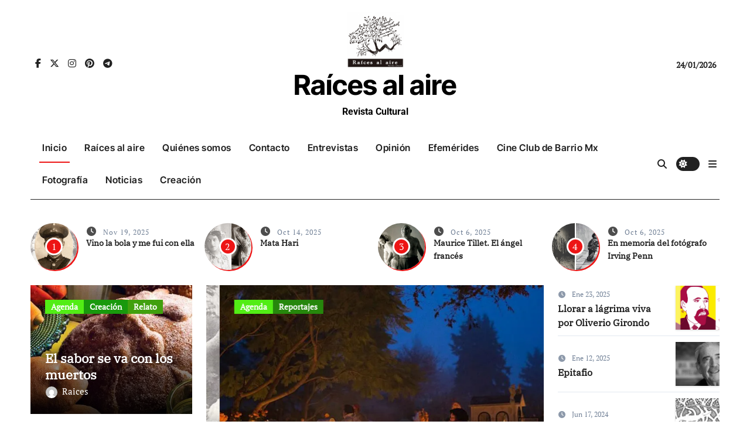

--- FILE ---
content_type: text/html; charset=UTF-8
request_url: https://raicesalaire.com/
body_size: 48629
content:
<!DOCTYPE html>
<html lang="es"
 xmlns:fb="http://ogp.me/ns/fb#">
<head>
<meta charset="UTF-8">
<meta name="viewport" content="width=device-width, initial-scale=1">
<link rel="profile" href="https://gmpg.org/xfn/11">
<style id="jetpack-boost-critical-css">@media all{@font-face{font-family:"DM Sans";font-style:normal;font-weight:400;unicode-range:U+0100-02AF,U+0304,U+0308,U+0329,U+1E00-1E9F,U+1EF2-1EFF,U+2020,U+20A0-20AB,U+20AD-20C0,U+2113,U+2C60-2C7F,U+A720-A7FF}@font-face{font-family:"DM Sans";font-style:normal;font-weight:400;unicode-range:U+0000-00FF,U+0131,U+0152-0153,U+02BB-02BC,U+02C6,U+02DA,U+02DC,U+0304,U+0308,U+0329,U+2000-206F,U+2074,U+20AC,U+2122,U+2191,U+2193,U+2212,U+2215,U+FEFF,U+FFFD}@font-face{font-family:"DM Sans";font-style:normal;font-weight:500;unicode-range:U+0100-02AF,U+0304,U+0308,U+0329,U+1E00-1E9F,U+1EF2-1EFF,U+2020,U+20A0-20AB,U+20AD-20C0,U+2113,U+2C60-2C7F,U+A720-A7FF}@font-face{font-family:"DM Sans";font-style:normal;font-weight:500;unicode-range:U+0000-00FF,U+0131,U+0152-0153,U+02BB-02BC,U+02C6,U+02DA,U+02DC,U+0304,U+0308,U+0329,U+2000-206F,U+2074,U+20AC,U+2122,U+2191,U+2193,U+2212,U+2215,U+FEFF,U+FFFD}@font-face{font-family:"DM Sans";font-style:normal;font-weight:700;unicode-range:U+0100-02AF,U+0304,U+0308,U+0329,U+1E00-1E9F,U+1EF2-1EFF,U+2020,U+20A0-20AB,U+20AD-20C0,U+2113,U+2C60-2C7F,U+A720-A7FF}@font-face{font-family:"DM Sans";font-style:normal;font-weight:700;unicode-range:U+0000-00FF,U+0131,U+0152-0153,U+02BB-02BC,U+02C6,U+02DA,U+02DC,U+0304,U+0308,U+0329,U+2000-206F,U+2074,U+20AC,U+2122,U+2191,U+2193,U+2212,U+2215,U+FEFF,U+FFFD}@font-face{font-family:"Inter Tight";font-style:normal;font-weight:100;unicode-range:U+0460-052F,U+1C80-1C88,U+20B4,U+2DE0-2DFF,U+A640-A69F,U+FE2E-FE2F}@font-face{font-family:"Inter Tight";font-style:normal;font-weight:100;unicode-range:U+0301,U+0400-045F,U+0490-0491,U+04B0-04B1,U+2116}@font-face{font-family:"Inter Tight";font-style:normal;font-weight:100;unicode-range:U+1F00-1FFF}@font-face{font-family:"Inter Tight";font-style:normal;font-weight:100;unicode-range:U+0370-0377,U+037A-037F,U+0384-038A,U+038C,U+038E-03A1,U+03A3-03FF}@font-face{font-family:"Inter Tight";font-style:normal;font-weight:100;unicode-range:U+0102-0103,U+0110-0111,U+0128-0129,U+0168-0169,U+01A0-01A1,U+01AF-01B0,U+0300-0301,U+0303-0304,U+0308-0309,U+0323,U+0329,U+1EA0-1EF9,U+20AB}@font-face{font-family:"Inter Tight";font-style:normal;font-weight:100;unicode-range:U+0100-02AF,U+0304,U+0308,U+0329,U+1E00-1E9F,U+1EF2-1EFF,U+2020,U+20A0-20AB,U+20AD-20C0,U+2113,U+2C60-2C7F,U+A720-A7FF}@font-face{font-family:"Inter Tight";font-style:normal;font-weight:100;unicode-range:U+0000-00FF,U+0131,U+0152-0153,U+02BB-02BC,U+02C6,U+02DA,U+02DC,U+0304,U+0308,U+0329,U+2000-206F,U+2074,U+20AC,U+2122,U+2191,U+2193,U+2212,U+2215,U+FEFF,U+FFFD}@font-face{font-family:"Inter Tight";font-style:normal;font-weight:200;unicode-range:U+0460-052F,U+1C80-1C88,U+20B4,U+2DE0-2DFF,U+A640-A69F,U+FE2E-FE2F}@font-face{font-family:"Inter Tight";font-style:normal;font-weight:200;unicode-range:U+0301,U+0400-045F,U+0490-0491,U+04B0-04B1,U+2116}@font-face{font-family:"Inter Tight";font-style:normal;font-weight:200;unicode-range:U+1F00-1FFF}@font-face{font-family:"Inter Tight";font-style:normal;font-weight:200;unicode-range:U+0370-0377,U+037A-037F,U+0384-038A,U+038C,U+038E-03A1,U+03A3-03FF}@font-face{font-family:"Inter Tight";font-style:normal;font-weight:200;unicode-range:U+0102-0103,U+0110-0111,U+0128-0129,U+0168-0169,U+01A0-01A1,U+01AF-01B0,U+0300-0301,U+0303-0304,U+0308-0309,U+0323,U+0329,U+1EA0-1EF9,U+20AB}@font-face{font-family:"Inter Tight";font-style:normal;font-weight:200;unicode-range:U+0100-02AF,U+0304,U+0308,U+0329,U+1E00-1E9F,U+1EF2-1EFF,U+2020,U+20A0-20AB,U+20AD-20C0,U+2113,U+2C60-2C7F,U+A720-A7FF}@font-face{font-family:"Inter Tight";font-style:normal;font-weight:200;unicode-range:U+0000-00FF,U+0131,U+0152-0153,U+02BB-02BC,U+02C6,U+02DA,U+02DC,U+0304,U+0308,U+0329,U+2000-206F,U+2074,U+20AC,U+2122,U+2191,U+2193,U+2212,U+2215,U+FEFF,U+FFFD}@font-face{font-family:"Inter Tight";font-style:normal;font-weight:300;unicode-range:U+0460-052F,U+1C80-1C88,U+20B4,U+2DE0-2DFF,U+A640-A69F,U+FE2E-FE2F}@font-face{font-family:"Inter Tight";font-style:normal;font-weight:300;unicode-range:U+0301,U+0400-045F,U+0490-0491,U+04B0-04B1,U+2116}@font-face{font-family:"Inter Tight";font-style:normal;font-weight:300;unicode-range:U+1F00-1FFF}@font-face{font-family:"Inter Tight";font-style:normal;font-weight:300;unicode-range:U+0370-0377,U+037A-037F,U+0384-038A,U+038C,U+038E-03A1,U+03A3-03FF}@font-face{font-family:"Inter Tight";font-style:normal;font-weight:300;unicode-range:U+0102-0103,U+0110-0111,U+0128-0129,U+0168-0169,U+01A0-01A1,U+01AF-01B0,U+0300-0301,U+0303-0304,U+0308-0309,U+0323,U+0329,U+1EA0-1EF9,U+20AB}@font-face{font-family:"Inter Tight";font-style:normal;font-weight:300;unicode-range:U+0100-02AF,U+0304,U+0308,U+0329,U+1E00-1E9F,U+1EF2-1EFF,U+2020,U+20A0-20AB,U+20AD-20C0,U+2113,U+2C60-2C7F,U+A720-A7FF}@font-face{font-family:"Inter Tight";font-style:normal;font-weight:300;unicode-range:U+0000-00FF,U+0131,U+0152-0153,U+02BB-02BC,U+02C6,U+02DA,U+02DC,U+0304,U+0308,U+0329,U+2000-206F,U+2074,U+20AC,U+2122,U+2191,U+2193,U+2212,U+2215,U+FEFF,U+FFFD}@font-face{font-family:"Inter Tight";font-style:normal;font-weight:400;unicode-range:U+0460-052F,U+1C80-1C88,U+20B4,U+2DE0-2DFF,U+A640-A69F,U+FE2E-FE2F}@font-face{font-family:"Inter Tight";font-style:normal;font-weight:400;unicode-range:U+0301,U+0400-045F,U+0490-0491,U+04B0-04B1,U+2116}@font-face{font-family:"Inter Tight";font-style:normal;font-weight:400;unicode-range:U+1F00-1FFF}@font-face{font-family:"Inter Tight";font-style:normal;font-weight:400;unicode-range:U+0370-0377,U+037A-037F,U+0384-038A,U+038C,U+038E-03A1,U+03A3-03FF}@font-face{font-family:"Inter Tight";font-style:normal;font-weight:400;unicode-range:U+0102-0103,U+0110-0111,U+0128-0129,U+0168-0169,U+01A0-01A1,U+01AF-01B0,U+0300-0301,U+0303-0304,U+0308-0309,U+0323,U+0329,U+1EA0-1EF9,U+20AB}@font-face{font-family:"Inter Tight";font-style:normal;font-weight:400;unicode-range:U+0100-02AF,U+0304,U+0308,U+0329,U+1E00-1E9F,U+1EF2-1EFF,U+2020,U+20A0-20AB,U+20AD-20C0,U+2113,U+2C60-2C7F,U+A720-A7FF}@font-face{font-family:"Inter Tight";font-style:normal;font-weight:400;unicode-range:U+0000-00FF,U+0131,U+0152-0153,U+02BB-02BC,U+02C6,U+02DA,U+02DC,U+0304,U+0308,U+0329,U+2000-206F,U+2074,U+20AC,U+2122,U+2191,U+2193,U+2212,U+2215,U+FEFF,U+FFFD}@font-face{font-family:"Inter Tight";font-style:normal;font-weight:500;unicode-range:U+0460-052F,U+1C80-1C88,U+20B4,U+2DE0-2DFF,U+A640-A69F,U+FE2E-FE2F}@font-face{font-family:"Inter Tight";font-style:normal;font-weight:500;unicode-range:U+0301,U+0400-045F,U+0490-0491,U+04B0-04B1,U+2116}@font-face{font-family:"Inter Tight";font-style:normal;font-weight:500;unicode-range:U+1F00-1FFF}@font-face{font-family:"Inter Tight";font-style:normal;font-weight:500;unicode-range:U+0370-0377,U+037A-037F,U+0384-038A,U+038C,U+038E-03A1,U+03A3-03FF}@font-face{font-family:"Inter Tight";font-style:normal;font-weight:500;unicode-range:U+0102-0103,U+0110-0111,U+0128-0129,U+0168-0169,U+01A0-01A1,U+01AF-01B0,U+0300-0301,U+0303-0304,U+0308-0309,U+0323,U+0329,U+1EA0-1EF9,U+20AB}@font-face{font-family:"Inter Tight";font-style:normal;font-weight:500;unicode-range:U+0100-02AF,U+0304,U+0308,U+0329,U+1E00-1E9F,U+1EF2-1EFF,U+2020,U+20A0-20AB,U+20AD-20C0,U+2113,U+2C60-2C7F,U+A720-A7FF}@font-face{font-family:"Inter Tight";font-style:normal;font-weight:500;unicode-range:U+0000-00FF,U+0131,U+0152-0153,U+02BB-02BC,U+02C6,U+02DA,U+02DC,U+0304,U+0308,U+0329,U+2000-206F,U+2074,U+20AC,U+2122,U+2191,U+2193,U+2212,U+2215,U+FEFF,U+FFFD}@font-face{font-family:"Inter Tight";font-style:normal;font-weight:600;unicode-range:U+0460-052F,U+1C80-1C88,U+20B4,U+2DE0-2DFF,U+A640-A69F,U+FE2E-FE2F}@font-face{font-family:"Inter Tight";font-style:normal;font-weight:600;unicode-range:U+0301,U+0400-045F,U+0490-0491,U+04B0-04B1,U+2116}@font-face{font-family:"Inter Tight";font-style:normal;font-weight:600;unicode-range:U+1F00-1FFF}@font-face{font-family:"Inter Tight";font-style:normal;font-weight:600;unicode-range:U+0370-0377,U+037A-037F,U+0384-038A,U+038C,U+038E-03A1,U+03A3-03FF}@font-face{font-family:"Inter Tight";font-style:normal;font-weight:600;unicode-range:U+0102-0103,U+0110-0111,U+0128-0129,U+0168-0169,U+01A0-01A1,U+01AF-01B0,U+0300-0301,U+0303-0304,U+0308-0309,U+0323,U+0329,U+1EA0-1EF9,U+20AB}@font-face{font-family:"Inter Tight";font-style:normal;font-weight:600;unicode-range:U+0100-02AF,U+0304,U+0308,U+0329,U+1E00-1E9F,U+1EF2-1EFF,U+2020,U+20A0-20AB,U+20AD-20C0,U+2113,U+2C60-2C7F,U+A720-A7FF}@font-face{font-family:"Inter Tight";font-style:normal;font-weight:600;unicode-range:U+0000-00FF,U+0131,U+0152-0153,U+02BB-02BC,U+02C6,U+02DA,U+02DC,U+0304,U+0308,U+0329,U+2000-206F,U+2074,U+20AC,U+2122,U+2191,U+2193,U+2212,U+2215,U+FEFF,U+FFFD}@font-face{font-family:"Inter Tight";font-style:normal;font-weight:700;unicode-range:U+0460-052F,U+1C80-1C88,U+20B4,U+2DE0-2DFF,U+A640-A69F,U+FE2E-FE2F}@font-face{font-family:"Inter Tight";font-style:normal;font-weight:700;unicode-range:U+0301,U+0400-045F,U+0490-0491,U+04B0-04B1,U+2116}@font-face{font-family:"Inter Tight";font-style:normal;font-weight:700;unicode-range:U+1F00-1FFF}@font-face{font-family:"Inter Tight";font-style:normal;font-weight:700;unicode-range:U+0370-0377,U+037A-037F,U+0384-038A,U+038C,U+038E-03A1,U+03A3-03FF}@font-face{font-family:"Inter Tight";font-style:normal;font-weight:700;unicode-range:U+0102-0103,U+0110-0111,U+0128-0129,U+0168-0169,U+01A0-01A1,U+01AF-01B0,U+0300-0301,U+0303-0304,U+0308-0309,U+0323,U+0329,U+1EA0-1EF9,U+20AB}@font-face{font-family:"Inter Tight";font-style:normal;font-weight:700;unicode-range:U+0100-02AF,U+0304,U+0308,U+0329,U+1E00-1E9F,U+1EF2-1EFF,U+2020,U+20A0-20AB,U+20AD-20C0,U+2113,U+2C60-2C7F,U+A720-A7FF}@font-face{font-family:"Inter Tight";font-style:normal;font-weight:700;unicode-range:U+0000-00FF,U+0131,U+0152-0153,U+02BB-02BC,U+02C6,U+02DA,U+02DC,U+0304,U+0308,U+0329,U+2000-206F,U+2074,U+20AC,U+2122,U+2191,U+2193,U+2212,U+2215,U+FEFF,U+FFFD}@font-face{font-family:"Inter Tight";font-style:normal;font-weight:800;unicode-range:U+0460-052F,U+1C80-1C88,U+20B4,U+2DE0-2DFF,U+A640-A69F,U+FE2E-FE2F}@font-face{font-family:"Inter Tight";font-style:normal;font-weight:800;unicode-range:U+0301,U+0400-045F,U+0490-0491,U+04B0-04B1,U+2116}@font-face{font-family:"Inter Tight";font-style:normal;font-weight:800;unicode-range:U+1F00-1FFF}@font-face{font-family:"Inter Tight";font-style:normal;font-weight:800;unicode-range:U+0370-0377,U+037A-037F,U+0384-038A,U+038C,U+038E-03A1,U+03A3-03FF}@font-face{font-family:"Inter Tight";font-style:normal;font-weight:800;unicode-range:U+0102-0103,U+0110-0111,U+0128-0129,U+0168-0169,U+01A0-01A1,U+01AF-01B0,U+0300-0301,U+0303-0304,U+0308-0309,U+0323,U+0329,U+1EA0-1EF9,U+20AB}@font-face{font-family:"Inter Tight";font-style:normal;font-weight:800;unicode-range:U+0100-02AF,U+0304,U+0308,U+0329,U+1E00-1E9F,U+1EF2-1EFF,U+2020,U+20A0-20AB,U+20AD-20C0,U+2113,U+2C60-2C7F,U+A720-A7FF}@font-face{font-family:"Inter Tight";font-style:normal;font-weight:800;unicode-range:U+0000-00FF,U+0131,U+0152-0153,U+02BB-02BC,U+02C6,U+02DA,U+02DC,U+0304,U+0308,U+0329,U+2000-206F,U+2074,U+20AC,U+2122,U+2191,U+2193,U+2212,U+2215,U+FEFF,U+FFFD}@font-face{font-family:"Inter Tight";font-style:normal;font-weight:900;unicode-range:U+0460-052F,U+1C80-1C88,U+20B4,U+2DE0-2DFF,U+A640-A69F,U+FE2E-FE2F}@font-face{font-family:"Inter Tight";font-style:normal;font-weight:900;unicode-range:U+0301,U+0400-045F,U+0490-0491,U+04B0-04B1,U+2116}@font-face{font-family:"Inter Tight";font-style:normal;font-weight:900;unicode-range:U+1F00-1FFF}@font-face{font-family:"Inter Tight";font-style:normal;font-weight:900;unicode-range:U+0370-0377,U+037A-037F,U+0384-038A,U+038C,U+038E-03A1,U+03A3-03FF}@font-face{font-family:"Inter Tight";font-style:normal;font-weight:900;unicode-range:U+0102-0103,U+0110-0111,U+0128-0129,U+0168-0169,U+01A0-01A1,U+01AF-01B0,U+0300-0301,U+0303-0304,U+0308-0309,U+0323,U+0329,U+1EA0-1EF9,U+20AB}@font-face{font-family:"Inter Tight";font-style:normal;font-weight:900;unicode-range:U+0100-02AF,U+0304,U+0308,U+0329,U+1E00-1E9F,U+1EF2-1EFF,U+2020,U+20A0-20AB,U+20AD-20C0,U+2113,U+2C60-2C7F,U+A720-A7FF}@font-face{font-family:"Inter Tight";font-style:normal;font-weight:900;unicode-range:U+0000-00FF,U+0131,U+0152-0153,U+02BB-02BC,U+02C6,U+02DA,U+02DC,U+0304,U+0308,U+0329,U+2000-206F,U+2074,U+20AC,U+2122,U+2191,U+2193,U+2212,U+2215,U+FEFF,U+FFFD}@font-face{font-family:"DM Sans";font-style:normal;font-weight:400;unicode-range:U+0100-02AF,U+0304,U+0308,U+0329,U+1E00-1E9F,U+1EF2-1EFF,U+2020,U+20A0-20AB,U+20AD-20C0,U+2113,U+2C60-2C7F,U+A720-A7FF}@font-face{font-family:"DM Sans";font-style:normal;font-weight:400;unicode-range:U+0000-00FF,U+0131,U+0152-0153,U+02BB-02BC,U+02C6,U+02DA,U+02DC,U+0304,U+0308,U+0329,U+2000-206F,U+2074,U+20AC,U+2122,U+2191,U+2193,U+2212,U+2215,U+FEFF,U+FFFD}@font-face{font-family:"DM Sans";font-style:normal;font-weight:500;unicode-range:U+0100-02AF,U+0304,U+0308,U+0329,U+1E00-1E9F,U+1EF2-1EFF,U+2020,U+20A0-20AB,U+20AD-20C0,U+2113,U+2C60-2C7F,U+A720-A7FF}@font-face{font-family:"DM Sans";font-style:normal;font-weight:500;unicode-range:U+0000-00FF,U+0131,U+0152-0153,U+02BB-02BC,U+02C6,U+02DA,U+02DC,U+0304,U+0308,U+0329,U+2000-206F,U+2074,U+20AC,U+2122,U+2191,U+2193,U+2212,U+2215,U+FEFF,U+FFFD}@font-face{font-family:"DM Sans";font-style:normal;font-weight:700;unicode-range:U+0100-02AF,U+0304,U+0308,U+0329,U+1E00-1E9F,U+1EF2-1EFF,U+2020,U+20A0-20AB,U+20AD-20C0,U+2113,U+2C60-2C7F,U+A720-A7FF}@font-face{font-family:"DM Sans";font-style:normal;font-weight:700;unicode-range:U+0000-00FF,U+0131,U+0152-0153,U+02BB-02BC,U+02C6,U+02DA,U+02DC,U+0304,U+0308,U+0329,U+2000-206F,U+2074,U+20AC,U+2122,U+2191,U+2193,U+2212,U+2215,U+FEFF,U+FFFD}@font-face{font-family:"IBM Plex Serif";font-style:normal;font-weight:400;unicode-range:U+0460-052F,U+1C80-1C88,U+20B4,U+2DE0-2DFF,U+A640-A69F,U+FE2E-FE2F}@font-face{font-family:"IBM Plex Serif";font-style:normal;font-weight:400;unicode-range:U+0301,U+0400-045F,U+0490-0491,U+04B0-04B1,U+2116}@font-face{font-family:"IBM Plex Serif";font-style:normal;font-weight:400;unicode-range:U+0102-0103,U+0110-0111,U+0128-0129,U+0168-0169,U+01A0-01A1,U+01AF-01B0,U+0300-0301,U+0303-0304,U+0308-0309,U+0323,U+0329,U+1EA0-1EF9,U+20AB}@font-face{font-family:"IBM Plex Serif";font-style:normal;font-weight:400;unicode-range:U+0100-02AF,U+0304,U+0308,U+0329,U+1E00-1E9F,U+1EF2-1EFF,U+2020,U+20A0-20AB,U+20AD-20C0,U+2113,U+2C60-2C7F,U+A720-A7FF}@font-face{font-family:"IBM Plex Serif";font-style:normal;font-weight:400;unicode-range:U+0000-00FF,U+0131,U+0152-0153,U+02BB-02BC,U+02C6,U+02DA,U+02DC,U+0304,U+0308,U+0329,U+2000-206F,U+2074,U+20AC,U+2122,U+2191,U+2193,U+2212,U+2215,U+FEFF,U+FFFD}@font-face{font-family:"Inter Tight";font-style:normal;font-weight:100;unicode-range:U+0460-052F,U+1C80-1C88,U+20B4,U+2DE0-2DFF,U+A640-A69F,U+FE2E-FE2F}@font-face{font-family:"Inter Tight";font-style:normal;font-weight:100;unicode-range:U+0301,U+0400-045F,U+0490-0491,U+04B0-04B1,U+2116}@font-face{font-family:"Inter Tight";font-style:normal;font-weight:100;unicode-range:U+1F00-1FFF}@font-face{font-family:"Inter Tight";font-style:normal;font-weight:100;unicode-range:U+0370-0377,U+037A-037F,U+0384-038A,U+038C,U+038E-03A1,U+03A3-03FF}@font-face{font-family:"Inter Tight";font-style:normal;font-weight:100;unicode-range:U+0102-0103,U+0110-0111,U+0128-0129,U+0168-0169,U+01A0-01A1,U+01AF-01B0,U+0300-0301,U+0303-0304,U+0308-0309,U+0323,U+0329,U+1EA0-1EF9,U+20AB}@font-face{font-family:"Inter Tight";font-style:normal;font-weight:100;unicode-range:U+0100-02AF,U+0304,U+0308,U+0329,U+1E00-1E9F,U+1EF2-1EFF,U+2020,U+20A0-20AB,U+20AD-20C0,U+2113,U+2C60-2C7F,U+A720-A7FF}@font-face{font-family:"Inter Tight";font-style:normal;font-weight:100;unicode-range:U+0000-00FF,U+0131,U+0152-0153,U+02BB-02BC,U+02C6,U+02DA,U+02DC,U+0304,U+0308,U+0329,U+2000-206F,U+2074,U+20AC,U+2122,U+2191,U+2193,U+2212,U+2215,U+FEFF,U+FFFD}@font-face{font-family:"Inter Tight";font-style:normal;font-weight:200;unicode-range:U+0460-052F,U+1C80-1C88,U+20B4,U+2DE0-2DFF,U+A640-A69F,U+FE2E-FE2F}@font-face{font-family:"Inter Tight";font-style:normal;font-weight:200;unicode-range:U+0301,U+0400-045F,U+0490-0491,U+04B0-04B1,U+2116}@font-face{font-family:"Inter Tight";font-style:normal;font-weight:200;unicode-range:U+1F00-1FFF}@font-face{font-family:"Inter Tight";font-style:normal;font-weight:200;unicode-range:U+0370-0377,U+037A-037F,U+0384-038A,U+038C,U+038E-03A1,U+03A3-03FF}@font-face{font-family:"Inter Tight";font-style:normal;font-weight:200;unicode-range:U+0102-0103,U+0110-0111,U+0128-0129,U+0168-0169,U+01A0-01A1,U+01AF-01B0,U+0300-0301,U+0303-0304,U+0308-0309,U+0323,U+0329,U+1EA0-1EF9,U+20AB}@font-face{font-family:"Inter Tight";font-style:normal;font-weight:200;unicode-range:U+0100-02AF,U+0304,U+0308,U+0329,U+1E00-1E9F,U+1EF2-1EFF,U+2020,U+20A0-20AB,U+20AD-20C0,U+2113,U+2C60-2C7F,U+A720-A7FF}@font-face{font-family:"Inter Tight";font-style:normal;font-weight:200;unicode-range:U+0000-00FF,U+0131,U+0152-0153,U+02BB-02BC,U+02C6,U+02DA,U+02DC,U+0304,U+0308,U+0329,U+2000-206F,U+2074,U+20AC,U+2122,U+2191,U+2193,U+2212,U+2215,U+FEFF,U+FFFD}@font-face{font-family:"Inter Tight";font-style:normal;font-weight:300;unicode-range:U+0460-052F,U+1C80-1C88,U+20B4,U+2DE0-2DFF,U+A640-A69F,U+FE2E-FE2F}@font-face{font-family:"Inter Tight";font-style:normal;font-weight:300;unicode-range:U+0301,U+0400-045F,U+0490-0491,U+04B0-04B1,U+2116}@font-face{font-family:"Inter Tight";font-style:normal;font-weight:300;unicode-range:U+1F00-1FFF}@font-face{font-family:"Inter Tight";font-style:normal;font-weight:300;unicode-range:U+0370-0377,U+037A-037F,U+0384-038A,U+038C,U+038E-03A1,U+03A3-03FF}@font-face{font-family:"Inter Tight";font-style:normal;font-weight:300;unicode-range:U+0102-0103,U+0110-0111,U+0128-0129,U+0168-0169,U+01A0-01A1,U+01AF-01B0,U+0300-0301,U+0303-0304,U+0308-0309,U+0323,U+0329,U+1EA0-1EF9,U+20AB}@font-face{font-family:"Inter Tight";font-style:normal;font-weight:300;unicode-range:U+0100-02AF,U+0304,U+0308,U+0329,U+1E00-1E9F,U+1EF2-1EFF,U+2020,U+20A0-20AB,U+20AD-20C0,U+2113,U+2C60-2C7F,U+A720-A7FF}@font-face{font-family:"Inter Tight";font-style:normal;font-weight:300;unicode-range:U+0000-00FF,U+0131,U+0152-0153,U+02BB-02BC,U+02C6,U+02DA,U+02DC,U+0304,U+0308,U+0329,U+2000-206F,U+2074,U+20AC,U+2122,U+2191,U+2193,U+2212,U+2215,U+FEFF,U+FFFD}@font-face{font-family:"Inter Tight";font-style:normal;font-weight:400;unicode-range:U+0460-052F,U+1C80-1C88,U+20B4,U+2DE0-2DFF,U+A640-A69F,U+FE2E-FE2F}@font-face{font-family:"Inter Tight";font-style:normal;font-weight:400;unicode-range:U+0301,U+0400-045F,U+0490-0491,U+04B0-04B1,U+2116}@font-face{font-family:"Inter Tight";font-style:normal;font-weight:400;unicode-range:U+1F00-1FFF}@font-face{font-family:"Inter Tight";font-style:normal;font-weight:400;unicode-range:U+0370-0377,U+037A-037F,U+0384-038A,U+038C,U+038E-03A1,U+03A3-03FF}@font-face{font-family:"Inter Tight";font-style:normal;font-weight:400;unicode-range:U+0102-0103,U+0110-0111,U+0128-0129,U+0168-0169,U+01A0-01A1,U+01AF-01B0,U+0300-0301,U+0303-0304,U+0308-0309,U+0323,U+0329,U+1EA0-1EF9,U+20AB}@font-face{font-family:"Inter Tight";font-style:normal;font-weight:400;unicode-range:U+0100-02AF,U+0304,U+0308,U+0329,U+1E00-1E9F,U+1EF2-1EFF,U+2020,U+20A0-20AB,U+20AD-20C0,U+2113,U+2C60-2C7F,U+A720-A7FF}@font-face{font-family:"Inter Tight";font-style:normal;font-weight:400;unicode-range:U+0000-00FF,U+0131,U+0152-0153,U+02BB-02BC,U+02C6,U+02DA,U+02DC,U+0304,U+0308,U+0329,U+2000-206F,U+2074,U+20AC,U+2122,U+2191,U+2193,U+2212,U+2215,U+FEFF,U+FFFD}@font-face{font-family:"Inter Tight";font-style:normal;font-weight:500;unicode-range:U+0460-052F,U+1C80-1C88,U+20B4,U+2DE0-2DFF,U+A640-A69F,U+FE2E-FE2F}@font-face{font-family:"Inter Tight";font-style:normal;font-weight:500;unicode-range:U+0301,U+0400-045F,U+0490-0491,U+04B0-04B1,U+2116}@font-face{font-family:"Inter Tight";font-style:normal;font-weight:500;unicode-range:U+1F00-1FFF}@font-face{font-family:"Inter Tight";font-style:normal;font-weight:500;unicode-range:U+0370-0377,U+037A-037F,U+0384-038A,U+038C,U+038E-03A1,U+03A3-03FF}@font-face{font-family:"Inter Tight";font-style:normal;font-weight:500;unicode-range:U+0102-0103,U+0110-0111,U+0128-0129,U+0168-0169,U+01A0-01A1,U+01AF-01B0,U+0300-0301,U+0303-0304,U+0308-0309,U+0323,U+0329,U+1EA0-1EF9,U+20AB}@font-face{font-family:"Inter Tight";font-style:normal;font-weight:500;unicode-range:U+0100-02AF,U+0304,U+0308,U+0329,U+1E00-1E9F,U+1EF2-1EFF,U+2020,U+20A0-20AB,U+20AD-20C0,U+2113,U+2C60-2C7F,U+A720-A7FF}@font-face{font-family:"Inter Tight";font-style:normal;font-weight:500;unicode-range:U+0000-00FF,U+0131,U+0152-0153,U+02BB-02BC,U+02C6,U+02DA,U+02DC,U+0304,U+0308,U+0329,U+2000-206F,U+2074,U+20AC,U+2122,U+2191,U+2193,U+2212,U+2215,U+FEFF,U+FFFD}@font-face{font-family:"Inter Tight";font-style:normal;font-weight:600;unicode-range:U+0460-052F,U+1C80-1C88,U+20B4,U+2DE0-2DFF,U+A640-A69F,U+FE2E-FE2F}@font-face{font-family:"Inter Tight";font-style:normal;font-weight:600;unicode-range:U+0301,U+0400-045F,U+0490-0491,U+04B0-04B1,U+2116}@font-face{font-family:"Inter Tight";font-style:normal;font-weight:600;unicode-range:U+1F00-1FFF}@font-face{font-family:"Inter Tight";font-style:normal;font-weight:600;unicode-range:U+0370-0377,U+037A-037F,U+0384-038A,U+038C,U+038E-03A1,U+03A3-03FF}@font-face{font-family:"Inter Tight";font-style:normal;font-weight:600;unicode-range:U+0102-0103,U+0110-0111,U+0128-0129,U+0168-0169,U+01A0-01A1,U+01AF-01B0,U+0300-0301,U+0303-0304,U+0308-0309,U+0323,U+0329,U+1EA0-1EF9,U+20AB}@font-face{font-family:"Inter Tight";font-style:normal;font-weight:600;unicode-range:U+0100-02AF,U+0304,U+0308,U+0329,U+1E00-1E9F,U+1EF2-1EFF,U+2020,U+20A0-20AB,U+20AD-20C0,U+2113,U+2C60-2C7F,U+A720-A7FF}@font-face{font-family:"Inter Tight";font-style:normal;font-weight:600;unicode-range:U+0000-00FF,U+0131,U+0152-0153,U+02BB-02BC,U+02C6,U+02DA,U+02DC,U+0304,U+0308,U+0329,U+2000-206F,U+2074,U+20AC,U+2122,U+2191,U+2193,U+2212,U+2215,U+FEFF,U+FFFD}@font-face{font-family:"Inter Tight";font-style:normal;font-weight:700;unicode-range:U+0460-052F,U+1C80-1C88,U+20B4,U+2DE0-2DFF,U+A640-A69F,U+FE2E-FE2F}@font-face{font-family:"Inter Tight";font-style:normal;font-weight:700;unicode-range:U+0301,U+0400-045F,U+0490-0491,U+04B0-04B1,U+2116}@font-face{font-family:"Inter Tight";font-style:normal;font-weight:700;unicode-range:U+1F00-1FFF}@font-face{font-family:"Inter Tight";font-style:normal;font-weight:700;unicode-range:U+0370-0377,U+037A-037F,U+0384-038A,U+038C,U+038E-03A1,U+03A3-03FF}@font-face{font-family:"Inter Tight";font-style:normal;font-weight:700;unicode-range:U+0102-0103,U+0110-0111,U+0128-0129,U+0168-0169,U+01A0-01A1,U+01AF-01B0,U+0300-0301,U+0303-0304,U+0308-0309,U+0323,U+0329,U+1EA0-1EF9,U+20AB}@font-face{font-family:"Inter Tight";font-style:normal;font-weight:700;unicode-range:U+0100-02AF,U+0304,U+0308,U+0329,U+1E00-1E9F,U+1EF2-1EFF,U+2020,U+20A0-20AB,U+20AD-20C0,U+2113,U+2C60-2C7F,U+A720-A7FF}@font-face{font-family:"Inter Tight";font-style:normal;font-weight:700;unicode-range:U+0000-00FF,U+0131,U+0152-0153,U+02BB-02BC,U+02C6,U+02DA,U+02DC,U+0304,U+0308,U+0329,U+2000-206F,U+2074,U+20AC,U+2122,U+2191,U+2193,U+2212,U+2215,U+FEFF,U+FFFD}@font-face{font-family:"Inter Tight";font-style:normal;font-weight:800;unicode-range:U+0460-052F,U+1C80-1C88,U+20B4,U+2DE0-2DFF,U+A640-A69F,U+FE2E-FE2F}@font-face{font-family:"Inter Tight";font-style:normal;font-weight:800;unicode-range:U+0301,U+0400-045F,U+0490-0491,U+04B0-04B1,U+2116}@font-face{font-family:"Inter Tight";font-style:normal;font-weight:800;unicode-range:U+1F00-1FFF}@font-face{font-family:"Inter Tight";font-style:normal;font-weight:800;unicode-range:U+0370-0377,U+037A-037F,U+0384-038A,U+038C,U+038E-03A1,U+03A3-03FF}@font-face{font-family:"Inter Tight";font-style:normal;font-weight:800;unicode-range:U+0102-0103,U+0110-0111,U+0128-0129,U+0168-0169,U+01A0-01A1,U+01AF-01B0,U+0300-0301,U+0303-0304,U+0308-0309,U+0323,U+0329,U+1EA0-1EF9,U+20AB}@font-face{font-family:"Inter Tight";font-style:normal;font-weight:800;unicode-range:U+0100-02AF,U+0304,U+0308,U+0329,U+1E00-1E9F,U+1EF2-1EFF,U+2020,U+20A0-20AB,U+20AD-20C0,U+2113,U+2C60-2C7F,U+A720-A7FF}@font-face{font-family:"Inter Tight";font-style:normal;font-weight:800;unicode-range:U+0000-00FF,U+0131,U+0152-0153,U+02BB-02BC,U+02C6,U+02DA,U+02DC,U+0304,U+0308,U+0329,U+2000-206F,U+2074,U+20AC,U+2122,U+2191,U+2193,U+2212,U+2215,U+FEFF,U+FFFD}@font-face{font-family:"Inter Tight";font-style:normal;font-weight:900;unicode-range:U+0460-052F,U+1C80-1C88,U+20B4,U+2DE0-2DFF,U+A640-A69F,U+FE2E-FE2F}@font-face{font-family:"Inter Tight";font-style:normal;font-weight:900;unicode-range:U+0301,U+0400-045F,U+0490-0491,U+04B0-04B1,U+2116}@font-face{font-family:"Inter Tight";font-style:normal;font-weight:900;unicode-range:U+1F00-1FFF}@font-face{font-family:"Inter Tight";font-style:normal;font-weight:900;unicode-range:U+0370-0377,U+037A-037F,U+0384-038A,U+038C,U+038E-03A1,U+03A3-03FF}@font-face{font-family:"Inter Tight";font-style:normal;font-weight:900;unicode-range:U+0102-0103,U+0110-0111,U+0128-0129,U+0168-0169,U+01A0-01A1,U+01AF-01B0,U+0300-0301,U+0303-0304,U+0308-0309,U+0323,U+0329,U+1EA0-1EF9,U+20AB}@font-face{font-family:"Inter Tight";font-style:normal;font-weight:900;unicode-range:U+0100-02AF,U+0304,U+0308,U+0329,U+1E00-1E9F,U+1EF2-1EFF,U+2020,U+20A0-20AB,U+20AD-20C0,U+2113,U+2C60-2C7F,U+A720-A7FF}@font-face{font-family:"Inter Tight";font-style:normal;font-weight:900;unicode-range:U+0000-00FF,U+0131,U+0152-0153,U+02BB-02BC,U+02C6,U+02DA,U+02DC,U+0304,U+0308,U+0329,U+2000-206F,U+2074,U+20AC,U+2122,U+2191,U+2193,U+2212,U+2215,U+FEFF,U+FFFD}@font-face{font-family:"PT Serif";font-style:normal;font-weight:400;unicode-range:U+0460-052F,U+1C80-1C88,U+20B4,U+2DE0-2DFF,U+A640-A69F,U+FE2E-FE2F}@font-face{font-family:"PT Serif";font-style:normal;font-weight:400;unicode-range:U+0301,U+0400-045F,U+0490-0491,U+04B0-04B1,U+2116}@font-face{font-family:"PT Serif";font-style:normal;font-weight:400;unicode-range:U+0100-02AF,U+0304,U+0308,U+0329,U+1E00-1E9F,U+1EF2-1EFF,U+2020,U+20A0-20AB,U+20AD-20C0,U+2113,U+2C60-2C7F,U+A720-A7FF}@font-face{font-family:"PT Serif";font-style:normal;font-weight:400;unicode-range:U+0000-00FF,U+0131,U+0152-0153,U+02BB-02BC,U+02C6,U+02DA,U+02DC,U+0304,U+0308,U+0329,U+2000-206F,U+2074,U+20AC,U+2122,U+2191,U+2193,U+2212,U+2215,U+FEFF,U+FFFD}.wp-block-image img{box-sizing:border-box;height:auto;max-width:100%;vertical-align:bottom}ul{box-sizing:border-box}.aligncenter{clear:both}.screen-reader-text{border:0;clip:rect(1px,1px,1px,1px);clip-path:inset(50%);height:1px;margin:-1px;overflow:hidden;padding:0;position:absolute;width:1px;word-wrap:normal!important}html :where(img[class*=wp-image-]){height:auto;max-width:100%}:where(figure){margin:0 0 1em}.fa{font-family:var(--fa-style-family,"Font Awesome 6 Free");font-weight:var(--fa-style,900)}.fa,.fa-brands,.fab,.fas{-moz-osx-font-smoothing:grayscale;-webkit-font-smoothing:antialiased;display:var(--fa-display,inline-block);font-style:normal;font-variant:normal;line-height:1;text-rendering:auto}.fas{font-family:"Font Awesome 6 Free"}.fa-brands,.fab{font-family:"Font Awesome 6 Brands"}.fa-bars:before{content:""}.fa-search:before{content:""}.fa-times:before{content:""}@font-face{font-family:"Font Awesome 6 Brands";font-style:normal;font-weight:400;font-display:block}.fa-brands,.fab{font-weight:400}.fa-facebook-f:before{content:""}.fa-x-twitter:before{content:""}.fa-instagram:before{content:""}.fa-pinterest:before{content:""}.fa-telegram:before{content:""}@font-face{font-family:"Font Awesome 6 Free";font-style:normal;font-weight:400;font-display:block}@font-face{font-family:"Font Awesome 6 Free";font-style:normal;font-weight:900;font-display:block}.fas{font-weight:900}@font-face{font-family:"Font Awesome 5 Free";font-display:block;font-weight:900}@font-face{font-family:"Font Awesome 5 Free";font-display:block;font-weight:400}.wrapper{background:var(--wrap-color)}.site-description,.site-title a{color:var(--stext-color)}.offcbtn{color:var(--head-color)}.bs-headthree .offcbtn{color:#e8e8e8}.bs-sidebar .bs-widget{background:var(--box-color)}:root{--secondary-color:#0f1012;--head-color:#212121;--stext-color:#000;--text-color:#718096;--bg-color:#fff;--box-color:#fff;--bor-color:#e2e8f0}.wrapper{background:var(--wrap-color)}.site-description,.site-title a{color:var(--stext-color)}p{color:var(--text-color)}.offcanvas .offcanvas-header .btn_close{color:var(--head-color)}.bs-headthree .offcbtn{color:#e8e8e8}.right-nav a:after{background:var(--secondary-color)}.bs-headthree .right-nav a{color:#fff}.bs-headthree .switch{background:#fff}.bs-headthree .switch .slider:before{color:var(--secondary-color)}.bs-headthree .navbar-wp{background:#222}.bs-headthree .navbar-wp .navbar-nav>li>a{color:#fff}.bs-headthree .bs-header-main .inner{background:var(--wrap-color)}.bs-headthree .top-date .day{color:var(--head-color)}.bs-headthree .bs-social li i{color:var(--head-color)}.bs-headthree .navbar-toggler.x .icon-bar{background-color:#fff}.right-nav a{color:#fff}.switch{background:#212121}.switch .slider:before{color:var(--head-color)}body{color:#5b5b5b}input[type=text],textarea{color:#9b9ea8;border-color:#eef3fb}.modal-header .btn-close{background:#005aff;color:#fff;border-color:#005aff}button,input[type=submit]{background:#005aff;border-color:#005aff;color:#fff}a{color:#005aff}.bs .swiper-button-next,.bs .swiper-button-prev{background:var(--secondary-color);color:#fff}.bs-social li i{color:#005aff;color:#e8e8e8}.bs-social li i:after{background:var(--secondary-color)}.bs_model .modal-content{background-color:var(--box-color)}.bs-widget{background:var(--box-color)}.small-post{background:var(--box-color);border-bottom-color:var(--bor-color)}.small-post .title a{color:var(--head-color)}.bs-blog-post{background:var(--box-color)}.bs-blog-post.three .title a{color:#fff}.bs-blog-post.three .bs-blog-meta a,.bs-blog-post.three .bs-blog-meta span,.bs-blog-post.three .bs-blog-meta span:before{color:#fff}.bs-blog-category:before{background:#005aff}.bs-blog-category a{background:#005aff;color:#fff}.bs-blog-post .title,.bs-blog-post .title a{color:var(--head-color)}.bs-blog-meta,.bs-blog-meta a{color:var(--text-color)}blockquote{background:var(--bor-color);border-left:5px solid #005aff}blockquote:before{color:#005aff}.bs-sidebar .bs-widget{background:var(--box-color);border-color:#d7d7d7}h1,h2,h3,h4,h5{color:var(--head-color)}[type=button],[type=submit],button{background-color:#005aff;color:#fff;border-color:#005aff}.sidenav.offcanvas{background:var(--box-color)}input::-webkit-input-placeholder{color:var(--border-color)}@media (max-width:991.98px){.navbar-wp .navbar-nav{background:#005aff}.navbar-wp .navbar-nav>li>a{color:#fff}.bs-headthree .navbar-wp{background:var(--box-color)}.bs-headthree .navbar-toggler.x .icon-bar{background-color:#212121}.bs-headthree .right-nav a{color:#212121}}:root{--bs-font-sans-serif:system-ui,-apple-system,"Segoe UI",Roboto,"Helvetica Neue",Arial,"Noto Sans","Liberation Sans",sans-serif,"Apple Color Emoji","Segoe UI Emoji","Segoe UI Symbol","Noto Color Emoji"}*,:after,:before{box-sizing:border-box}@media (prefers-reduced-motion:no-preference){:root{scroll-behavior:smooth}}body{margin:0;font-family:var(--bs-font-sans-serif);font-size:1rem;font-weight:400;line-height:1.5;color:#212529;background-color:#fff;-webkit-text-size-adjust:100%}h1,h2,h3,h4,h5{margin-top:0;margin-bottom:.5rem;font-weight:500;line-height:1.2}h1{font-size:calc(1.375rem + 1.5vw)}@media (min-width:1200px){h1{font-size:2.5rem}}h2{font-size:calc(1.325rem + .9vw)}@media (min-width:1200px){h2{font-size:2rem}}h3{font-size:calc(1.3rem + .6vw)}@media (min-width:1200px){h3{font-size:1.75rem}}h4{font-size:calc(1.275rem + .3vw)}@media (min-width:1200px){h4{font-size:1.5rem}}h5{font-size:1.25rem}p{margin-top:0;margin-bottom:1rem}ul{padding-left:2rem}ul{margin-top:0;margin-bottom:1rem}blockquote{margin:0 0 1rem}figure{margin:0 0 1rem}img,svg{vertical-align:middle}label{display:inline-block}button{border-radius:0}button,input,textarea{margin:0;font-family:inherit;font-size:inherit;line-height:inherit}button{text-transform:none}[type=button],[type=submit],button{-webkit-appearance:button}textarea{resize:vertical}fieldset{min-width:0;padding:0;margin:0;border:0}[type=search]{outline-offset:-2px;-webkit-appearance:textfield}.container{width:100%;padding-right:var(--bs-gutter-x,.75rem);padding-left:var(--bs-gutter-x,.75rem);margin-right:auto;margin-left:auto}@media (min-width:576px){.container{max-width:540px}}@media (min-width:768px){.container{max-width:720px}}@media (min-width:992px){.container{max-width:960px}}@media (min-width:1200px){.container{max-width:1140px}}@media (min-width:1400px){.container{max-width:1320px}}.row{--bs-gutter-x:1.5rem;--bs-gutter-y:0;display:flex;flex-wrap:wrap;margin-top:calc(var(--bs-gutter-y)*-1);margin-right:calc(var(--bs-gutter-x)/-2);margin-left:calc(var(--bs-gutter-x)/-2)}.row>*{flex-shrink:0;width:100%;max-width:100%;padding-right:calc(var(--bs-gutter-x)/2);padding-left:calc(var(--bs-gutter-x)/2);margin-top:var(--bs-gutter-y)}@media (min-width:768px){.col-md-6{flex:0 0 auto;width:50%}}@media (min-width:992px){.col-lg-3{flex:0 0 auto;width:25%}.col-lg-4{flex:0 0 auto;width:33.3333333333%}.col-lg-6{flex:0 0 auto;width:50%}.col-lg-12{flex:0 0 auto;width:100%}}.fade:not(.show){opacity:0}.collapse:not(.show){display:none}.nav{display:flex;flex-wrap:wrap;padding-left:0;margin-bottom:0;list-style:none}.nav-link{display:block;padding:.5rem 1rem;color:#0d6efd;text-decoration:none}.navbar{position:relative;display:flex;flex-wrap:wrap;align-items:center;justify-content:space-between;padding-top:.5rem;padding-bottom:.5rem}.navbar-brand{padding-top:.3125rem;padding-bottom:.3125rem;margin-right:1rem;font-size:1.25rem;text-decoration:none;white-space:nowrap}.navbar-nav{display:flex;flex-direction:column;padding-left:0;margin-bottom:0;list-style:none}.navbar-nav .nav-link{padding-right:0;padding-left:0}.navbar-collapse{flex-basis:100%;flex-grow:1;align-items:center}.navbar-toggler{padding:.25rem .75rem;font-size:1.25rem;line-height:1;background-color:transparent;border:1px solid transparent;border-radius:.25rem}@media (min-width:992px){.navbar-expand-lg{flex-wrap:nowrap;justify-content:flex-start}.navbar-expand-lg .navbar-nav{flex-direction:row}.navbar-expand-lg .navbar-nav .nav-link{padding-right:.5rem;padding-left:.5rem}.navbar-expand-lg .navbar-collapse{display:flex!important;flex-basis:auto}.navbar-expand-lg .navbar-toggler{display:none}}.btn-close{box-sizing:content-box;width:1em;height:1em;padding:.25em;color:#000;background:transparent url(data:image/svg+xml,%3csvg\ xmlns=\'http://www.w3.org/2000/svg\'\ viewBox=\'0\ 0\ 16\ 16\'\ fill=\'%23000\'%3e%3cpath\ d=\'M.293.293a1\ 1\ 0\ 011.414\ 0L8\ 6.586\ 14.293.293a1\ 1\ 0\ 111.414\ 1.414L9.414\ 8l6.293\ 6.293a1\ 1\ 0\ 01-1.414\ 1.414L8\ 9.414l-6.293\ 6.293a1\ 1\ 0\ 01-1.414-1.414L6.586\ 8\ .293\ 1.707a1\ 1\ 0\ 010-1.414z\'/%3e%3c/svg%3e) center/1em auto no-repeat;border:0;border-radius:.25rem;opacity:.5}.modal{position:fixed;top:0;left:0;z-index:1060;display:none;width:100%;height:100%;overflow-x:hidden;overflow-y:auto;outline:0}.modal-dialog{position:relative;width:auto;margin:.5rem}.modal.fade .modal-dialog{transform:translate(0,-50px)}.modal-dialog-centered{display:flex;align-items:center;min-height:calc(100% - 1rem)}.modal-content{position:relative;display:flex;flex-direction:column;width:100%;background-color:#fff;background-clip:padding-box;border:1px solid rgba(0,0,0,.2);border-radius:.3rem;outline:0}.modal-header{display:flex;flex-shrink:0;align-items:center;justify-content:space-between;padding:1rem;border-bottom:1px solid #dee2e6;border-top-left-radius:calc(.3rem - 1px);border-top-right-radius:calc(.3rem - 1px)}.modal-header .btn-close{padding:.5rem;margin:-.5rem -.5rem -.5rem auto}.modal-body{position:relative;flex:1 1 auto;padding:1rem}@media (min-width:576px){.modal-dialog{max-width:500px;margin:1.75rem auto}.modal-dialog-centered{min-height:calc(100% - 3.5rem)}}@media (min-width:992px){.modal-lg{max-width:800px}}.offcanvas{position:fixed;bottom:0;z-index:1050;display:flex;flex-direction:column;max-width:100%;visibility:hidden;background-color:#fff;background-clip:padding-box;outline:0}.offcanvas-header{display:flex;align-items:center;justify-content:space-between;padding:1rem}.offcanvas-title{margin-bottom:0;line-height:1.5}.offcanvas-body{flex-grow:1;padding:1rem;overflow-y:auto}.offcanvas-end{top:0;right:0;width:400px;border-left:1px solid rgba(0,0,0,.2);transform:translateX(100%)}.d-flex{display:flex!important}.d-none{display:none!important}.position-relative{position:relative!important}.justify-content-start{justify-content:flex-start!important}.justify-content-end{justify-content:flex-end!important}.justify-content-center{justify-content:center!important}.align-items-center{align-items:center!important}.my-2{margin-top:.5rem!important;margin-bottom:.5rem!important}.me-auto{margin-right:auto!important}.mb-0{margin-bottom:0!important}.mb-4{margin-bottom:1.5rem!important}.ms-1{margin-left:.25rem!important}.text-center{text-align:center!important}@media (min-width:992px){.d-lg-block{display:block!important}.d-lg-flex{display:flex!important}.d-lg-none{display:none!important}.justify-content-lg-end{justify-content:flex-end!important}.my-lg-0{margin-top:0!important;margin-bottom:0!important}.mb-lg-0{margin-bottom:0!important}}h1,h2,h3,h4,h5{font-family:"IBM Plex Serif",serif}body{font-family:"PT Serif",serif}.bs-blog-post{box-shadow:none}.bs-sidebar .bs-widget{box-shadow:none}.small-post:last-child{border-bottom:1px solid var(--bor-color)}.bs-headthree .bs-header-main{background-repeat:no-repeat;background-size:cover;background-position:center center;background-attachment:scroll}.bs-headthree .navbar-wp{margin:0;z-index:999;border-radius:0;min-height:55px;height:auto;border-width:2px 0 1px;border-style:solid}.bs-headthree .navbar-header{height:auto}.bs-headthree .navbar-brand{margin-right:unset}.bs-headthree .bs-header-main .inner{display:flex;padding:0;margin:0;height:200px;align-items:center;text-align:center}.bs-headthree .navbar-header{display:flex;justify-content:center;align-items:center;flex-direction:column}.bs-headthree .bs-header-main .inner{height:150px}.bs-headthree .navbar-brand{margin-right:unset}.bs-headthree .navbar-wp{border-top:none}.bs-headthree .navbar-wp .navbar-nav>li>a{padding:10px 15px}.bs-headthree.cont .navbar-wp{padding:5px}.bs-headthree.cont .bs-menu-full{z-index:9999}.bs-blog-post.three.sm .title{font-size:14px;margin-bottom:0}.modal{z-index:99991}.bs-recent-blog-post .small-post .img-small-post{width:75px;height:75px}.small-post .title{line-height:1.5}.multi-post-widget .bs-blog-post.three.sm .title{font-size:16px}.multi-post-widget .bs-blog-post.three.sm{height:220px}.bs-no-list-area{display:grid;grid-template-columns:repeat(4,1fr);grid-column-gap:10px}.bs-no-list-area .orderd-img{width:80px;height:80px;overflow:hidden;box-shadow:2px 2px 0 0 #ed1515;position:relative;margin-right:15px;border-radius:50%;margin-bottom:2px}.bs-no-list-area .orderd-img img{display:block;max-width:100%;width:100%;height:100%;object-fit:cover}.bs-no-list-area .orderd-body{flex:1}.bs-no-list-area .orderd-body h5{display:block;font-size:14px;font-weight:600;line-height:22px;margin-top:-5px;word-wrap:break-word;z-index:5;display:-webkit-box;-webkit-line-clamp:3;-webkit-box-orient:vertical;overflow:hidden;margin-bottom:8px}.bs-no-list-area .count{position:absolute;top:0;bottom:0;left:0;right:0;margin:auto;width:30px;height:30px;line-height:25px;z-index:1;text-align:center;border:3px solid;border-radius:50%;display:flex;justify-content:center;align-items:center}.bs-no-list-area .orderd-body .bs-blog-date a{display:inline;font-weight:500;font-size:12px;padding:0;line-height:16px;letter-spacing:1px}.navbar-toggler.x{background:0 0}@media (max-width:991.98px){.bs-no-list-area .bs-no-list-items{margin-bottom:15px;padding-bottom:15px;border-bottom-width:1px;border-bottom-style:solid}.bs-no-list-area{grid-template-columns:repeat(2,1fr)}.multi-post-widget{display:grid;grid-template-columns:repeat(2,1fr);grid-column-gap:5px}.bs-header-main .inner.responsive{min-height:0;height:20px}}@media (max-width:767.98px){.bs-no-list-area{grid-template-columns:repeat(1,1fr)}}@media (max-width:575px){.bs-blog-post.three .inner{padding:15px}}:root{--swiper-theme-color:#007aff}.swiper-container{margin-left:auto;margin-right:auto;position:relative;overflow:hidden;list-style:none;padding:0;z-index:1}.swiper-wrapper{position:relative;width:100%;height:100%;z-index:1;display:flex;box-sizing:content-box}.swiper-wrapper{transform:translate3d(0,0,0)}.swiper-slide{flex-shrink:0;width:100%;height:100%;position:relative}:root{--swiper-navigation-size:44px}.swiper-button-next,.swiper-button-prev{position:absolute;top:50%;width:calc(var(--swiper-navigation-size)/44*27);height:var(--swiper-navigation-size);margin-top:calc(-1*var(--swiper-navigation-size)/2);z-index:10;display:flex;align-items:center;justify-content:center;color:var(--swiper-navigation-color,var(--swiper-theme-color))}.swiper-button-next:after,.swiper-button-prev:after{font-family:swiper-icons;font-size:var(--swiper-navigation-size);text-transform:none!important;letter-spacing:0;text-transform:none;font-variant:initial;line-height:1}.swiper-button-prev{left:10px;right:auto}.swiper-button-prev:after{content:"prev"}.swiper-button-next{right:10px;left:auto}.swiper-button-next:after{content:"next"}.swiper-pagination{position:absolute;text-align:center;transform:translate3d(0,0,0);z-index:10}@media (max-width:991.98px){.navbar-wp .navbar-nav>li>a.nav-link{padding:13px 8px;display:block;border-bottom:1px solid rgba(225,225,225,.4)}}.navbar-toggler{padding:0;font-size:20px;line-height:1;background-color:none!important;border:none;border-radius:none}.navbar-toggler.x{border:none}.navbar-toggler.x .icon-bar{width:22px;display:block;height:2px;background-color:var(--head-color)}.navbar-toggler.x .icon-bar+.icon-bar{margin-top:4px}.navbar-toggler.x .icon-bar:first-of-type{-webkit-transform:rotate(0);-ms-transform:rotate(0);transform:rotate(0)}.navbar-toggler.x .icon-bar:nth-of-type(2){opacity:1}.navbar-toggler.x .icon-bar:nth-of-type(3){-webkit-transform:rotate(0);-ms-transform:rotate(0);transform:rotate(0)}input[type=text]{background:#fcfcff;position:relative;border-radius:0;border:1px solid #eee;height:27px;line-height:27px;outline:0;-webkit-box-shadow:none;box-shadow:none}.widgets-grid-layout{width:100%}.widgets-grid-layout:after,.widgets-grid-layout:before{content:" ";display:table}.widgets-grid-layout:after{clear:both}.widget-grid-view-image{float:left;max-width:50%}.widget-grid-view-image a{display:block;margin:0 2px 4px 0}.widget-grid-view-image:nth-child(2n){float:right}.widget-grid-view-image:nth-child(2n) a{margin:0 0 4px 2px}.widgets-grid-layout .widget-grid-view-image img{max-width:100%;height:auto}@media only screen and (min-width:1025px){.mobmenu,.mobmenu-left-panel,.mobmenu-panel{display:none!important}}@media only screen and (max-width:1024px){.mobmenul-container i{color:#fff}#mobmenuleft li a,.mobmenu-content h2{color:#666}.mob-cancel-button{font-size:30px!important}.mob-menu-left-bg-holder{opacity:1;background-attachment:fixed;background-position:center top;-webkit-background-size:cover;-moz-background-size:cover;background-size:cover}.mobmenul-container{top:10px;margin-left:5px;margin-top:0;height:50px;float:left}.mobmenur-container{top:10px;margin-right:5px;margin-top:0}.mob-menu-logo-holder{margin-top:0;text-align:center;margin-left:0;margin-right:0;height:50px}.mob-menu-header-holder{width:100%;background-color:#111;height:50px;position:fixed}body.mob-menu-slideout{padding-top:50px}.mobmenul-container,.mobmenur-container{position:absolute}.mobmenu-left-panel{background-color:#f7f7f7;width:270px}.mob-menu-slideout .mobmenu-panel{position:fixed;top:0;height:100%;overflow-y:auto;overflow-x:auto;z-index:10000;opacity:1}.mobmenu .headertext{color:#fff;text-decoration:none}.headertext span{position:initial;line-height:50px}body.mob-menu-slideout{overflow-x:hidden}.leftmbottom,.mobmenu-left-panel li a{padding-left:10%;padding-right:10%}.mobmenul-container i{line-height:30px;font-size:30px;float:left}.nav{display:none!important}.mobmenu-left-panel .mob-cancel-button{color:#666}}.mob-menu-logo-holder>.headertext span{font-family:Dosis;font-size:20px;font-weight:inherit;font-style:normal;letter-spacing:normal;text-transform:none}#mobmenuleft li a{font-family:Dosis;font-size:inherit;font-weight:inherit;font-style:normal;line-height:1.5em;letter-spacing:normal;text-transform:none}img{-webkit-touch-callout:none}@font-face{font-family:mobmenu;font-weight:400;font-style:normal}[class^=mob-icon-]:before{font-family:mobmenu;font-style:normal;font-weight:400;speak:none;display:inline-block;text-decoration:inherit;width:1em;margin-right:.2em;text-align:center;font-variant:normal;text-transform:none;line-height:1em;margin-left:.2em;-webkit-font-smoothing:antialiased;-moz-osx-font-smoothing:grayscale}.mob-icon-menu:before{content:""}.mob-icon-cancel-1:before{content:""}.mob-cancel-button{z-index:99999999!important;position:relative!important}.mobmenu-content .widget{padding-bottom:0;padding:20px}.mob-menu-left-bg-holder{width:100%;height:100%;position:absolute;z-index:-50;background-repeat:no-repeat;top:0;left:0}.mobmenur-container{position:absolute;right:0}.leftmbottom h2{font-weight:700;background-color:transparent;color:inherit}.mob-cancel-button{display:none;z-index:99999999}.mobmenu-content li a{display:block;letter-spacing:1px;padding:10px 20px;text-decoration:none;font-size:14px}.mobmenu-left-alignment{-webkit-transform:translateX(-100%);-moz-transform:translateX(-100%);-ms-transform:translateX(-100%);-o-transform:translateX(-100%);transform:translateX(-100%)}.widget img{max-width:100%}#mobmenuleft{margin:0;padding:0}.mob-menu-slideout .mobmenu-panel{position:fixed;top:0;height:100%;z-index:300000;overflow-y:hidden;overflow-x:hidden;opacity:1}.mobmenu-content li{list-style:none;visibility:visible;opacity:1;margin:0}.mob-menu-slideout .mobmenu-left-alignment{left:0}.mob-menu-header-holder{font-weight:700;top:0;right:0;color:#000;display:block;z-index:10000}.mobmenu-left-panel .mobmenu-left-bt{position:absolute;right:0;top:0;font-size:30px}.mobmenu-content{margin-top:45px;padding-bottom:120px;z-index:1;height:calc(100% - 45px);overflow:auto;padding-top:10px}.mobmenu-content .widget_media_image{text-align:center}:root{--bxsh:0 1px 3px rgb(0 0 0/15%)}body{text-rendering:optimizeLegibility;-webkit-font-smoothing:antialiased;padding:0;margin:0;font-family:"DM Sans",sans-serif;font-size:16px;font-weight:400;line-height:1.78;color:var(--text-color);text-decoration:none}a{text-decoration:inherit}.me-auto{justify-content:flex-start}.back-img{width:100%;height:100%;object-fit:cover}input[type=checkbox]{display:inline}input[type=search],input[type=text],textarea{color:var(--text-color);background:var(--box-color);background-image:-webkit-linear-gradient(rgba(255,255,255,0),rgba(255,255,255,0));border:2px solid var(--bor-color);border-radius:0;display:block;padding:13px 16px;width:100%;outline:0;height:54px}textarea{height:unset}button,input[type=submit]{padding:10px 35px;line-height:30px;font-weight:700;font-size:14px;border-width:2px;border-style:solid}fieldset{margin-bottom:1rem;border:1px solid #e9e9e9;margin:0 2px;padding:.35rem .95rem .75rem}.wrapper{overflow:hidden}.modal .btn-close{line-height:1;opacity:1}h1{font-size:34px;line-height:1.3}h2{font-size:32px;line-height:1.3}h3{font-size:28px;line-height:1.3}h4{font-size:24px;line-height:1.3}h5{font-size:20px;line-height:1.3}h1,h2,h3,h4,h5{font-family:"Inter Tight";font-weight:800;color:var(--head-color);font-feature-settings:"lnum";font-variant-numeric:lining-nums;letter-spacing:0;text-size-adjust:100%;text-rendering:optimizeSpeed}.aligncenter{text-align:center}blockquote{position:relative;width:100%;border-width:0 0 0 5px;border-style:solid;padding-left:8px;padding:30px;border-radius:10px}blockquote:before{content:"";display:table;float:left;font-family:"Font Awesome 5 Free";font-size:28px;margin-top:6px;font-weight:900;width:6%}.bs-social{padding:0;margin:0;display:flex;flex-wrap:wrap}.bs-social li{display:inline-flex;margin-bottom:5px;border-bottom:none}.bs-social li a{margin:2px 2.5px}.bs-social li a i{display:inline-flex;align-items:center;justify-content:center;line-height:1.3;text-align:center;padding:0;margin:0 5px;position:relative;z-index:1;overflow:hidden}.bs-social li a i:after{content:"";display:block;position:absolute;bottom:0;left:0;width:100%;height:0;z-index:-1}.bs .swiper-button-next,.bs .swiper-button-prev{width:35px;height:35px;opacity:1;background:#f3eeee;color:#005aff;border-radius:5px}.bs .swiper-button-next:after,.bs .swiper-button-prev:after{font-size:18px}.switch{position:relative;display:inline-block;width:40px;height:24px;margin-left:15px;border-radius:20px}.switch input{display:none}.switch .slider{position:absolute;top:0;bottom:0;left:0;right:0;border-radius:5px}.switch .slider:before{content:"";position:absolute;width:18px;height:18px;left:0;bottom:0;content:"";font-family:"Font Awesome 5 Free";font-size:14px;font-weight:900;box-sizing:border-box;display:flex;align-items:center;justify-content:center;border-radius:50%;margin:3px}.bs-menu-full{position:relative}.navbar-wp{margin:0;padding:0;height:50px;border-radius:0;z-index:1000}.navbar-toggler.x,.right-nav a{outline:0;border:1px solid transparent;padding:5px}.navbar-wp .navbar-nav>li{position:relative}.navbar-wp .navbar-nav>li:after{content:"";width:0;position:absolute;height:2px;background:#fff;left:10px;bottom:2px}.navbar-wp .navbar-nav>li.active:after{width:calc(100% - 20px)}.right-nav a{display:flex;align-items:center;justify-content:center;padding:0;line-height:1;position:relative;z-index:1;overflow:hidden;margin-left:15px}.top-date .day{font-size:14px;margin-right:6px;line-height:.8;font-weight:700;letter-spacing:.2px}.navbar-brand{font-size:26px;height:auto;line-height:25px;margin-right:50px;padding:15px 0;text-shadow:2px 2px 1px rgba(150,150,183,.18)}.navbar-wp .navbar-nav>li>a{padding:0 12px;margin-right:0;line-height:2.2;font-size:16px;letter-spacing:.5px;margin-bottom:0;font-weight:600;display:block}.navbar-wp .navbar-nav>.active>a{background:0 0}.navbar-wp [data-bs-toggle=offcanvas]{padding:0;margin-left:15px}[role=button]{padding:15px}.navbar-wp .navbar-brand{font-size:22px;line-height:20px;padding:15px 0}.m-header{display:none}.desk-header{display:flex;padding:5px 0 5px 15px}form.search-form{display:flex}form.search-form label{width:100%}.site-branding-text{word-break:break-word}.site-branding-text .site-title a{font-weight:700;font-size:40px;line-height:1.2;font-family:"Inter Tight"}.site-branding-text p{margin-bottom:0}.site-branding-text .site-description{font-size:16px;line-height:1.3}.bs-slide .inner .title{font-size:28px}.offcanvas{z-index:99999}.offcanvas .offcanvas-header{justify-content:center;box-shadow:0 10px 10px 0#0000001f;box-shadow:var(--bxsh)}.offcanvas .offcanvas-header .btn_close{font-size:18px;line-height:1}.bs-widget{margin-bottom:30px;box-shadow:var(--bxsh)}.multi-post-widget .bs-blog-post.three.sm{height:233px}.multi-post-widget .bs-blog-post.three.sm .title{font-size:22px}.multi-post-widget .inner_columns.one .post-1{grid-area:1/1/span 2/span 2}.multi-post-widget .inner_columns.two .post-3{grid-area:2/1/span 1/span 2}#content{padding-top:40px;padding-bottom:40px}.bs-blog-post{margin-bottom:30px;box-shadow:var(--bxsh);overflow:hidden}.bs-blog-post.lg{position:relative;height:475px;overflow:hidden;margin-left:0;margin-right:1px;margin-bottom:1px;background-color:#000}.bs-blog-post .title{word-break:break-word}.link-div{display:block;position:absolute;top:0;right:0;bottom:0;left:0}.back-img{background-color:#333;background-size:cover!important;background-position:center!important;background-repeat:no-repeat!important}.bs-blog-post.three{position:relative}.bs-blog-post.three.lg{height:500px}.bs-blog-post.three.sm{height:185px;z-index:unset}.bs-blog-post.three .bs-blog-category{position:absolute;top:15px;z-index:5}.bs-blog-post.three .title{z-index:5;display:-webkit-box;-webkit-line-clamp:3;-webkit-box-orient:vertical;overflow:hidden;margin-bottom:8px}.bs-blog-post.three.sm .title{font-size:20px;margin-bottom:0}.bs-blog-post.three .bs-blog-meta{margin-bottom:0;z-index:5}.bs-blog-post.three .inner{position:absolute;bottom:0;padding:25px;z-index:5;top:0;bottom:0;right:0;left:0;display:flex;justify-content:flex-end;flex-direction:column}.bs-blog-post.three .inner:after{position:absolute;content:"";width:100%;height:100%;left:0;top:0;z-index:0;background-image:linear-gradient(180deg,rgba(0,0,0,0)0,rgba(0,0,0,0) 45%,rgba(0,0,0,.4) 60%,#000000d9 100%)}.bs-recent-blog-post{margin-bottom:30px}.bs-recent-blog-post .small-post .img-small-post{width:70px;height:70px}.bs-recent-blog-post .small-post .img-small-post img{width:100%;height:100%;object-fit:cover}.bs-recent-blog-post .small-post .img-small-post.right{margin-left:15px;margin-right:0}.bs-recent-blog-post .small-post .title{margin-bottom:0}.bs-recent-blog-post .bs-blog-meta span{font-size:12px}.small-post{position:relative;overflow:hidden;margin-bottom:10px;display:-ms-flexbox;display:flex;-ms-flex-align:center;align-items:center;padding:0;padding-bottom:10px;border-bottom-style:solid;border-bottom-width:1px;gap:20px}.small-post:last-child{border-bottom:none}.small-post .img-small-post{width:35%;height:110px;overflow:hidden;position:relative;box-shadow:var(--bxsh)}.small-post-content{-ms-flex:1;flex:1}.small-post .title{font-size:16px;font-weight:700;line-height:1.2}.small-post .title{display:-webkit-box;-webkit-line-clamp:2;-webkit-box-orient:vertical;overflow:hidden}.mainfeatured{background-repeat:no-repeat;background-size:cover;background-position:center;position:relative;margin-top:40px}.mainfeatured .featinner{z-index:1}.bs-slide.bs-blog-post.three.lg{height:470px}.bs-blog-category{position:relative;display:flex;flex-wrap:wrap;align-items:center;margin-top:10px;margin-bottom:20px;margin-left:-4px;margin-right:-4px}.bs-blog-category a{font-size:14px;padding:5px 10px;line-height:1;font-weight:700;margin-left:4px;margin-right:4px;margin-top:3px;margin-bottom:3px;display:inline-flex;align-items:center}.bs-blog-post .title{font-size:20px;margin-bottom:20px;text-decoration:none;display:-webkit-box;-webkit-line-clamp:3;-webkit-box-orient:vertical;overflow:hidden}.bs-blog-post .bs-blog-meta{margin-bottom:20px}.bs-blog-meta span{padding-right:5px;font-size:15px;font-weight:500}.bs-blog-meta .bs-author img{border-radius:50%;width:20px;height:20px;margin-right:8px;margin-left:1px;display:unset;box-shadow:0 2px 8px 1px rgba(33,33,33,.3)}.bs-blog-date:before{font-family:"Font Awesome 5 Free";font-weight:900;position:relative;display:inline-block;padding-right:8px;padding-left:1px;text-decoration:inherit;vertical-align:baseline;opacity:.8}.bs-blog-date:before{content:""}.bs-blog-post img{max-width:100%;height:auto}.bs-sidebar .bs-widget{margin-bottom:30px;padding:15px 15px 5px;box-shadow:var(--bxsh);overflow:hidden;word-break:break-word}.site-description{margin-bottom:0}.aligncenter,img.aligncenter{margin-right:auto;margin-left:auto;display:block;clear:both}.wp-caption{margin-bottom:1.5em;text-align:center;padding-top:5px}.wp-caption img{border:0 none;padding:0;margin:0}.attachment-full.size-full{width:100%;height:auto}.screen-reader-text{position:absolute;margin:-1px;padding:0;height:1px;width:1px;overflow:hidden;clip:rect(0 0 0 0);border:0;word-wrap:normal!important}.screen-reader-text{border:0;clip:rect(1px,1px,1px,1px);-webkit-clip-path:inset(50%);clip-path:inset(50%);height:1px;margin:-1px;overflow:hidden;padding:0;position:absolute;width:1px;word-wrap:normal!important}.site-title a,a{text-decoration:none}@media (min-width:1200px){.container{max-width:1200px}}@media (max-width:991.98px){.m-header{width:100%;display:flex;justify-content:space-between;padding:5px 10px}.m-header .navbar-header{text-align:center}.m-header .navbar-brand img{width:120px;height:auto}.desk-header{display:none}.collapse.navbar-collapse{position:relative}.bs-header-main .inner.responsive{min-height:0;height:0}.bs-sidebar{margin-top:20px;margin-bottom:20px}.bs-headthree .navbar-wp{min-height:100px}}@media (max-width:767.98px){html{font-size:13px}.navbar-brand img{max-width:100%}.bs-slide.bs-blog-post.three.lg{height:400px}.bs-slide .title{font-size:18px}}h1,h2,h3,h4,h5{font-family:"IBM Plex Serif",serif}body{font-family:"PT Serif",serif}.bs-blog-post{box-shadow:none}.bs-sidebar .bs-widget{box-shadow:none}.small-post:last-child{border-bottom:1px solid var(--bor-color)}.bs-headthree .bs-header-main{background-repeat:no-repeat;background-size:cover;background-position:center center;background-attachment:scroll}.bs-headthree .navbar-wp{margin:0;z-index:999;border-radius:0;min-height:55px;height:auto;border-width:2px 0 1px;border-style:solid}.bs-headthree .navbar-header{height:auto}.bs-headthree .navbar-brand{margin-right:unset}.bs-headthree .bs-header-main .inner{display:flex;padding:0;margin:0;height:200px;align-items:center;text-align:center}.bs-headthree .navbar-header{display:flex;justify-content:center;align-items:center;flex-direction:column}.bs-headthree .bs-header-main .inner{height:150px}.bs-headthree .navbar-brand{margin-right:unset}.bs-headthree .navbar-wp{border-top:none}.bs-headthree .navbar-wp .navbar-nav>li>a{padding:10px 15px}.bs-headthree.cont .navbar-wp{padding:5px}.bs-headthree.cont .bs-menu-full{z-index:9999}.bs-blog-post.three.sm .title{font-size:14px;margin-bottom:0}.modal{z-index:99991}.bs-recent-blog-post .small-post .img-small-post{width:75px;height:75px}.small-post .title{line-height:1.5}.multi-post-widget .bs-blog-post.three.sm .title{font-size:16px}.multi-post-widget .bs-blog-post.three.sm{height:220px}.bs-no-list-area{display:grid;grid-template-columns:repeat(4,1fr);grid-column-gap:10px}.bs-no-list-area .orderd-img{width:80px;height:80px;overflow:hidden;box-shadow:2px 2px 0 0 #ed1515;position:relative;margin-right:15px;border-radius:50%;margin-bottom:2px}.bs-no-list-area .orderd-img img{display:block;max-width:100%;width:100%;height:100%;object-fit:cover}.bs-no-list-area .orderd-body{flex:1}.bs-no-list-area .orderd-body h5{display:block;font-size:14px;font-weight:600;line-height:22px;margin-top:-5px;word-wrap:break-word;z-index:5;display:-webkit-box;-webkit-line-clamp:3;-webkit-box-orient:vertical;overflow:hidden;margin-bottom:8px}.bs-no-list-area .count{position:absolute;top:0;bottom:0;left:0;right:0;margin:auto;width:30px;height:30px;line-height:25px;z-index:1;text-align:center;border:3px solid;border-radius:50%;display:flex;justify-content:center;align-items:center}.bs-no-list-area .orderd-body .bs-blog-date a{display:inline;font-weight:500;font-size:12px;padding:0;line-height:16px;letter-spacing:1px}.navbar-toggler.x{background:0 0}@media (max-width:991.98px){.bs-no-list-area .bs-no-list-items{margin-bottom:15px;padding-bottom:15px;border-bottom-width:1px;border-bottom-style:solid}.bs-no-list-area{grid-template-columns:repeat(2,1fr)}.multi-post-widget{display:grid;grid-template-columns:repeat(2,1fr);grid-column-gap:5px}.bs-header-main .inner.responsive{min-height:0;height:20px}}@media (max-width:767.98px){.bs-no-list-area{grid-template-columns:repeat(1,1fr)}}@media (max-width:575px){.bs-blog-post.three .inner{padding:15px}}:root{--secondary-color:#0f1012;--head-color:#212121;--stext-color:#000;--text-color:#718096;--bg-color:#fff;--box-color:#fff;--wrap-color:#fff;--bor-color:#e2e8f0}.site-description,.site-title a{color:var(--stext-color)}p{color:var(--text-color)}.bs-headthree.cont .navbar-wp{padding:5px}.bs-headthree .offcbtn{color:var(--head-color)}.right-nav a:after{background:var(--secondary-color)}.bs-headthree .right-nav a{color:var(--head-color)}.bs-headthree .switch{background:var(--head-color)}.bs-headthree .switch .slider:before{color:var(--wrap-color)}.bs-headthree .navbar-wp{background:var(--bg-color);border-color:var(--head-color)}.bs-headthree .navbar-wp .navbar-nav>li>a{color:var(--head-color)}.bs-headthree .bs-header-main .inner{background:var(--bg-color)}.bs-headthree .navbar-toggler.x .icon-bar{background-color:var(--head-color)}.right-nav a{color:#fff}.switch{background:#fff}.switch .slider:before{color:var(--head-color)}.bs-no-list-area .count{color:#fff;background:#ed1515}.bs-no-list-area .orderd-body .bs-blog-date:before,.bs-no-list-area .orderd-body h5 a{color:var(--head-color)}.bs-no-list-area .orderd-body .bs-blog-date a{color:var(--text-color)}.bs-no-list-area .bs-no-list-items{border-bottom-color:var(--bor-color)}.navbar-wp .navbar-nav>li:after{background:#ed1515}body{color:#5b5b5b}input[type=text],textarea{color:#9b9ea8;border-color:#eef3fb}.modal-header .btn-close{background:#ed1515;color:#fff;border-color:#ed1515}button,input[type=submit]{background:#ed1515;border-color:#ed1515;color:#fff}a{color:#ed1515}.bs .swiper-button-next,.bs .swiper-button-prev{background:var(--secondary-color);color:#fff}.bs-social li i{color:#ed1515;color:#e8e8e8}.bs-social li i:after{background:var(--secondary-color)}.bs_model .modal-content{background-color:var(--box-color)}.bs-widget{background:var(--box-color)}.small-post{background:var(--bg-color);border-bottom-color:var(--bor-color)}.small-post .title a{color:var(--head-color)}.bs-blog-post{background:var(--box-color)}.bs-blog-post.three .title a{color:#fff}.bs-blog-post.three .bs-blog-meta a,.bs-blog-post.three .bs-blog-meta span,.bs-blog-post.three .bs-blog-meta span:before{color:#fff}.bs-blog-category:before{background:#ed1515}.bs-blog-category a{background:#ed1515;color:#fff}.bs-blog-post .title,.bs-blog-post .title a{color:var(--head-color)}.bs-blog-meta,.bs-blog-meta a{color:var(--text-color)}blockquote{background:var(--bor-color);border-left:5px solid #ed1515}blockquote:before{color:#ed1515}.bs-sidebar .bs-widget{background:var(--box-color);border-color:#d7d7d7}h1,h2,h3,h4,h5{color:var(--head-color)}[type=button],[type=submit],button{background-color:#ed1515;color:#fff;border-color:#ed1515}.sidenav.offcanvas{background:var(--bg-color)}@media (max-width:991.98px){.navbar-wp .navbar-nav{background:#ed1515}.navbar-wp .navbar-nav>li>a{color:#fff}.bs-headthree .navbar-wp .navbar-nav>li>a{color:#fff}.navbar-wp .navbar-nav>li:after{background:#fff}}}@media all{:root{--swiper-theme-color:#007aff}.jp-carousel-overlay .swiper-container{margin-left:auto;margin-right:auto;position:relative;overflow:hidden;list-style:none;padding:0;z-index:1}.jp-carousel-overlay .swiper-wrapper{position:relative;width:100%;height:100%;z-index:1;display:flex;box-sizing:content-box}.jp-carousel-overlay .swiper-wrapper{transform:translate3d(0,0,0)}:root{--swiper-navigation-size:44px}.jp-carousel-overlay .swiper-button-next,.jp-carousel-overlay .swiper-button-prev{position:absolute;top:50%;width:calc(var(--swiper-navigation-size)/44*27);height:var(--swiper-navigation-size);margin-top:calc(0px - (var(--swiper-navigation-size)/ 2));z-index:10;display:flex;align-items:center;justify-content:center;color:var(--swiper-navigation-color,var(--swiper-theme-color))}.jp-carousel-overlay .swiper-button-next:after,.jp-carousel-overlay .swiper-button-prev:after{font-family:swiper-icons;font-size:var(--swiper-navigation-size);text-transform:none!important;letter-spacing:0;text-transform:none;font-variant:initial;line-height:1}.jp-carousel-overlay .swiper-button-prev{left:10px;right:auto}.jp-carousel-overlay .swiper-button-prev:after{content:"prev"}.jp-carousel-overlay .swiper-button-next{right:10px;left:auto}.jp-carousel-overlay .swiper-button-next:after{content:"next"}.jp-carousel-overlay .swiper-pagination{position:absolute;text-align:center;transform:translate3d(0,0,0);z-index:10}:root{--jp-carousel-primary-color:#fff;--jp-carousel-primary-subtle-color:#999;--jp-carousel-bg-color:#000;--jp-carousel-bg-faded-color:#222;--jp-carousel-border-color:#3a3a3a}.jp-carousel-overlay .swiper-button-next,.jp-carousel-overlay .swiper-button-prev{background-image:none}.jp-carousel-wrap *{line-height:inherit}.jp-carousel-wrap.swiper-container{height:auto;width:100vw}.jp-carousel-overlay .swiper-button-next,.jp-carousel-overlay .swiper-button-prev{opacity:.5;height:initial;width:initial;padding:20px 40px;background-image:none}.jp-carousel-overlay .swiper-button-next:after,.jp-carousel-overlay .swiper-button-prev:after{content:none}.jp-carousel-overlay .swiper-button-next svg,.jp-carousel-overlay .swiper-button-prev svg{height:30px;width:28px;background:var(--jp-carousel-bg-color);border-radius:4px}.jp-carousel-overlay{font-family:"Helvetica Neue",sans-serif!important;z-index:2147483647;overflow-x:hidden;overflow-y:auto;direction:ltr;position:fixed;top:0;right:0;bottom:0;left:0;background:var(--jp-carousel-bg-color)}.jp-carousel-overlay *{box-sizing:border-box}.jp-carousel-overlay h2:before,.jp-carousel-overlay h3:before{content:none;display:none}.jp-carousel-overlay .swiper-container .swiper-button-prev{left:0;right:auto}.jp-carousel-overlay .swiper-container .swiper-button-next{right:0;left:auto}.jp-carousel-container{display:grid;grid-template-rows:1fr 64px;height:100%}.jp-carousel-info{display:flex;flex-direction:column;text-align:left!important;-webkit-font-smoothing:subpixel-antialiased!important;z-index:100;background-color:var(--jp-carousel-bg-color);opacity:1}.jp-carousel-info-footer{position:relative;background-color:var(--jp-carousel-bg-color);height:64px;display:flex;align-items:center;justify-content:space-between;width:100vw}.jp-carousel-info-extra{display:none;background-color:var(--jp-carousel-bg-color);padding:35px;width:100vw;border-top:1px solid var(--jp-carousel-bg-faded-color)}.jp-carousel-title-and-caption{margin-bottom:15px}.jp-carousel-photo-info{left:0!important;width:100%!important}.jp-carousel-comments-wrapper{padding:0;width:100%!important;display:none}.jp-carousel-close-hint{letter-spacing:0!important;position:fixed;top:20px;right:30px;padding:10px;text-align:right;width:45px;height:45px;z-index:15;color:var(--jp-carousel-primary-color)}.jp-carousel-close-hint svg{padding:3px 2px;background:var(--jp-carousel-bg-color);border-radius:4px}.jp-carousel-pagination-container{flex:1;margin:0 15px 0 35px}.jp-carousel-pagination,.jp-swiper-pagination{color:var(--jp-carousel-primary-color);font-size:15px;font-weight:400;white-space:nowrap;display:none;position:static!important}.jp-carousel-pagination-container .swiper-pagination{text-align:left;line-height:8px}.jp-carousel-pagination{padding-left:5px}.jp-carousel-info-footer .jp-carousel-photo-title-container{flex-basis:50vw;flex:4;justify-content:center;overflow:hidden;margin:0}.jp-carousel-photo-caption,.jp-carousel-photo-title{background:0 0!important;border:none!important;display:inline-block;font:normal 20px/1.3em"Helvetica Neue",sans-serif;line-height:normal;letter-spacing:0!important;margin:0 0 10px;padding:0;overflow:hidden;text-shadow:none!important;text-transform:none!important;color:var(--jp-carousel-primary-color)}.jp-carousel-info-footer .jp-carousel-photo-caption{text-align:center;font-size:15px;white-space:nowrap;color:var(--jp-carousel-primary-subtle-color);margin:0;text-overflow:ellipsis}.jp-carousel-photo-title{font-size:32px;margin-bottom:2px}.jp-carousel-photo-description{color:var(--jp-carousel-primary-subtle-color);font-size:16px;margin:25px 0;width:100%}.jp-carousel-photo-description{overflow:hidden;overflow-wrap:break-word}.jp-carousel-caption{font-size:14px;font-weight:400;margin:0}.jp-carousel-image-meta{color:var(--jp-carousel-primary-color);font-size:13px;font:12px/1.4"Helvetica Neue",sans-serif!important;width:100%;display:none}.jp-carousel-image-meta ul{margin:0!important;padding:0!important;list-style:none!important}a.jp-carousel-image-download{display:inline-block;clear:both;color:var(--jp-carousel-primary-subtle-color);line-height:1;font-weight:400;font-size:14px;text-decoration:none}a.jp-carousel-image-download svg{display:inline-block;vertical-align:middle;margin:0 3px;padding-bottom:2px}.jp-carousel-comments{font:15px/1.7"Helvetica Neue",sans-serif!important;font-weight:400;background:none transparent;width:100%;bottom:10px;margin-top:20px}#jp-carousel-comment-form{margin:0 0 10px!important;width:100%}textarea#jp-carousel-comment-form-comment-field{background:var(--jp-carousel-bg-faded-color);border:1px solid var(--jp-carousel-border-color);color:var(--jp-carousel-primary-subtle-color);font:16px/1.4"Helvetica Neue",sans-serif!important;width:100%;padding:10px 10px 5px;margin:0;float:none;height:147px;-webkit-box-shadow:inset 2px 2px 2px rgba(0,0,0,.1);box-shadow:inset 2px 2px 2px rgba(0,0,0,.1);-moz-border-radius:3px;-webkit-border-radius:3px;border-radius:3px;overflow:hidden;-webkit-box-sizing:border-box;-moz-box-sizing:border-box;box-sizing:border-box}textarea#jp-carousel-comment-form-comment-field::-webkit-input-placeholder{color:#555}#jp-carousel-loading-overlay{display:none;position:fixed;top:0;bottom:0;left:0;right:0}#jp-carousel-loading-wrapper{display:flex;align-items:center;justify-content:center;height:100vh;width:100vw}#jp-carousel-library-loading,#jp-carousel-library-loading:after{border-radius:50%;width:40px;height:40px}#jp-carousel-library-loading{float:left;margin:22px 0 0 10px;font-size:10px;position:relative;text-indent:-9999em;border-top:8px solid rgba(255,255,255,.2);border-right:8px solid rgba(255,255,255,.2);border-bottom:8px solid rgba(255,255,255,.2);border-left:8px solid var(--jp-carousel-primary-color);-webkit-transform:translateZ(0);-ms-transform:translateZ(0);transform:translateZ(0)}#jp-carousel-comment-form-spinner,#jp-carousel-comment-form-spinner:after{border-radius:50%;width:20px;height:20px}#jp-carousel-comment-form-spinner{display:none;float:left;margin:22px 0 0 10px;font-size:10px;position:absolute;text-indent:-9999em;border-top:4px solid rgba(255,255,255,.2);border-right:4px solid rgba(255,255,255,.2);border-bottom:4px solid rgba(255,255,255,.2);border-left:4px solid var(--jp-carousel-primary-color);-webkit-transform:translateZ(0);-ms-transform:translateZ(0);transform:translateZ(0);margin:0 auto;top:calc(50% - 15px);left:0;bottom:0;right:0}.jp-carousel-info-content-wrapper{max-width:800px;margin:auto}#jp-carousel-comment-form-submit-and-info-wrapper{display:none;overflow:hidden;width:100%}#jp-carousel-comment-form-commenting-as input{background:var(--jp-carousel-bg-color);border:1px solid var(--jp-carousel-border-color);color:var(--jp-carousel-primary-subtle-color);font:16px/1.4"Helvetica Neue",sans-serif!important;padding:10px;float:left;-webkit-box-shadow:inset 2px 2px 2px rgba(0,0,0,.2);box-shadow:inset 2px 2px 2px rgba(0,0,0,.2);-moz-border-radius:2px;-webkit-border-radius:2px;border-radius:2px;width:285px}#jp-carousel-comment-form-commenting-as fieldset{float:left;border:none;margin:20px 0 0;padding:0;clear:both}#jp-carousel-comment-form-commenting-as label{font:400 13px/1.7"Helvetica Neue",sans-serif!important;margin:0 20px 3px 0;float:left;width:100px}#jp-carousel-comment-form-button-submit{margin-top:20px;margin-left:auto;display:block;border:solid 1px var(--jp-carousel-primary-color);background:var(--jp-carousel-bg-color);border-radius:3px;padding:8px 16px;font-size:14px;color:var(--jp-carousel-primary-color)}#jp-carousel-comment-form-container{margin-bottom:15px;width:100%;margin-top:20px;color:var(--jp-carousel-primary-subtle-color);position:relative;overflow:hidden}#jp-carousel-comment-post-results{display:none;overflow:auto;width:100%}#jp-carousel-comments-loading{font:400 15px/1.7"Helvetica Neue",sans-serif!important;display:none;color:var(--jp-carousel-primary-subtle-color);text-align:left;margin-bottom:20px;width:100%;bottom:10px;margin-top:20px}.jp-carousel-photo-icons-container{flex:1;display:block;text-align:right;margin:0 20px 0 30px;white-space:nowrap}.jp-carousel-icon-btn{padding:16px;text-decoration:none;border:none;background:0 0;display:inline-block;height:64px}.jp-carousel-icon{border:none;display:inline-block;line-height:0;font-weight:400;font-style:normal;border-radius:4px;width:31px;padding:4px 3px 3px}.jp-carousel-icon svg{display:inline-block}.jp-carousel-overlay rect{fill:var(--jp-carousel-primary-color)}.jp-carousel-icon .jp-carousel-has-comments-indicator{display:none;font-size:12px;vertical-align:top;margin-left:-16px;line-height:1;padding:2px 4px;border-radius:4px;background:var(--jp-carousel-primary-color);color:var(--jp-carousel-bg-color);font-weight:400;font-family:"Helvetica Neue",sans-serif!important;position:relative}@media only screen and (max-width:760px){.jp-carousel-overlay .swiper-container .swiper-button-next,.jp-carousel-overlay .swiper-container .swiper-button-prev{display:none!important}.jp-carousel-image-meta{float:none!important;width:100%!important;-moz-box-sizing:border-box;-webkit-box-sizing:border-box;box-sizing:border-box;margin-left:0}.jp-carousel-close-hint{font-size:26px!important;position:fixed!important;top:10px;right:10px}.jp-carousel-wrap{background-color:var(--jp-carousel-bg-color)}.jp-carousel-caption{overflow:visible!important}.jp-carousel-info-footer .jp-carousel-photo-title-container{display:none}.jp-carousel-photo-icons-container{margin:0 10px 0 0;white-space:nowrap}.jp-carousel-icon-btn{padding-left:20px}.jp-carousel-pagination{padding-left:5px}.jp-carousel-pagination-container{margin-left:25px}#jp-carousel-comment-form-commenting-as fieldset,#jp-carousel-comment-form-commenting-as input{width:100%;float:none}}}</style><title>Raíces al aire &#8211; Revista Cultural</title>
<meta name='robots' content='max-image-preview:large' />
<link rel="amphtml" href="https://raicesalaire.com/amp/" /><meta name="generator" content="AMP for WP 1.1.11"/><link rel='dns-prefetch' href='//secure.gravatar.com' />
<link rel='dns-prefetch' href='//stats.wp.com' />
<link rel='dns-prefetch' href='//v0.wordpress.com' />
<link rel='dns-prefetch' href='//jetpack.wordpress.com' />
<link rel='dns-prefetch' href='//s0.wp.com' />
<link rel='dns-prefetch' href='//public-api.wordpress.com' />
<link rel='dns-prefetch' href='//0.gravatar.com' />
<link rel='dns-prefetch' href='//1.gravatar.com' />
<link rel='dns-prefetch' href='//2.gravatar.com' />
<link rel='dns-prefetch' href='//widgets.wp.com' />
<link rel='preconnect' href='//i0.wp.com' />
<link rel='preconnect' href='//c0.wp.com' />
<link rel="alternate" type="application/rss+xml" title="Raíces al aire &raquo; Feed" href="https://raicesalaire.com/feed/" />
<link rel="alternate" type="application/rss+xml" title="Raíces al aire &raquo; Feed de los comentarios" href="https://raicesalaire.com/comments/feed/" />
<noscript><link rel='stylesheet' id='all-css-1af4450af0064a27d07081e8bf3ca284' href='https://raicesalaire.com/wp-content/boost-cache/static/b601094d78.min.css' type='text/css' media='all' /></noscript><link data-media="all" onload="this.media=this.dataset.media; delete this.dataset.media; this.removeAttribute( &apos;onload&apos; );" rel='stylesheet' id='all-css-1af4450af0064a27d07081e8bf3ca284' href='https://raicesalaire.com/wp-content/boost-cache/static/b601094d78.min.css' type='text/css' media="not all" />
<style id='wp-img-auto-sizes-contain-inline-css'>
img:is([sizes=auto i],[sizes^="auto," i]){contain-intrinsic-size:3000px 1500px}
/*# sourceURL=wp-img-auto-sizes-contain-inline-css */
</style>
<noscript><link rel='stylesheet' id='dashicons-css' href='https://raicesalaire.com/wp-includes/css/dashicons.min.css?ver=6.9' media='all' />
</noscript><link data-media="all" onload="this.media=this.dataset.media; delete this.dataset.media; this.removeAttribute( &apos;onload&apos; );" rel='stylesheet' id='dashicons-css' href='https://raicesalaire.com/wp-includes/css/dashicons.min.css?ver=6.9' media="not all" />
<style id='wp-emoji-styles-inline-css'>

	img.wp-smiley, img.emoji {
		display: inline !important;
		border: none !important;
		box-shadow: none !important;
		height: 1em !important;
		width: 1em !important;
		margin: 0 0.07em !important;
		vertical-align: -0.1em !important;
		background: none !important;
		padding: 0 !important;
	}
/*# sourceURL=wp-emoji-styles-inline-css */
</style>
<style id='wp-block-library-inline-css'>
:root{--wp-block-synced-color:#7a00df;--wp-block-synced-color--rgb:122,0,223;--wp-bound-block-color:var(--wp-block-synced-color);--wp-editor-canvas-background:#ddd;--wp-admin-theme-color:#007cba;--wp-admin-theme-color--rgb:0,124,186;--wp-admin-theme-color-darker-10:#006ba1;--wp-admin-theme-color-darker-10--rgb:0,107,160.5;--wp-admin-theme-color-darker-20:#005a87;--wp-admin-theme-color-darker-20--rgb:0,90,135;--wp-admin-border-width-focus:2px}@media (min-resolution:192dpi){:root{--wp-admin-border-width-focus:1.5px}}.wp-element-button{cursor:pointer}:root .has-very-light-gray-background-color{background-color:#eee}:root .has-very-dark-gray-background-color{background-color:#313131}:root .has-very-light-gray-color{color:#eee}:root .has-very-dark-gray-color{color:#313131}:root .has-vivid-green-cyan-to-vivid-cyan-blue-gradient-background{background:linear-gradient(135deg,#00d084,#0693e3)}:root .has-purple-crush-gradient-background{background:linear-gradient(135deg,#34e2e4,#4721fb 50%,#ab1dfe)}:root .has-hazy-dawn-gradient-background{background:linear-gradient(135deg,#faaca8,#dad0ec)}:root .has-subdued-olive-gradient-background{background:linear-gradient(135deg,#fafae1,#67a671)}:root .has-atomic-cream-gradient-background{background:linear-gradient(135deg,#fdd79a,#004a59)}:root .has-nightshade-gradient-background{background:linear-gradient(135deg,#330968,#31cdcf)}:root .has-midnight-gradient-background{background:linear-gradient(135deg,#020381,#2874fc)}:root{--wp--preset--font-size--normal:16px;--wp--preset--font-size--huge:42px}.has-regular-font-size{font-size:1em}.has-larger-font-size{font-size:2.625em}.has-normal-font-size{font-size:var(--wp--preset--font-size--normal)}.has-huge-font-size{font-size:var(--wp--preset--font-size--huge)}.has-text-align-center{text-align:center}.has-text-align-left{text-align:left}.has-text-align-right{text-align:right}.has-fit-text{white-space:nowrap!important}#end-resizable-editor-section{display:none}.aligncenter{clear:both}.items-justified-left{justify-content:flex-start}.items-justified-center{justify-content:center}.items-justified-right{justify-content:flex-end}.items-justified-space-between{justify-content:space-between}.screen-reader-text{border:0;clip-path:inset(50%);height:1px;margin:-1px;overflow:hidden;padding:0;position:absolute;width:1px;word-wrap:normal!important}.screen-reader-text:focus{background-color:#ddd;clip-path:none;color:#444;display:block;font-size:1em;height:auto;left:5px;line-height:normal;padding:15px 23px 14px;text-decoration:none;top:5px;width:auto;z-index:100000}html :where(.has-border-color){border-style:solid}html :where([style*=border-top-color]){border-top-style:solid}html :where([style*=border-right-color]){border-right-style:solid}html :where([style*=border-bottom-color]){border-bottom-style:solid}html :where([style*=border-left-color]){border-left-style:solid}html :where([style*=border-width]){border-style:solid}html :where([style*=border-top-width]){border-top-style:solid}html :where([style*=border-right-width]){border-right-style:solid}html :where([style*=border-bottom-width]){border-bottom-style:solid}html :where([style*=border-left-width]){border-left-style:solid}html :where(img[class*=wp-image-]){height:auto;max-width:100%}:where(figure){margin:0 0 1em}html :where(.is-position-sticky){--wp-admin--admin-bar--position-offset:var(--wp-admin--admin-bar--height,0px)}@media screen and (max-width:600px){html :where(.is-position-sticky){--wp-admin--admin-bar--position-offset:0px}}

/*# sourceURL=wp-block-library-inline-css */
</style><style id='wp-block-paragraph-inline-css'>
.is-small-text{font-size:.875em}.is-regular-text{font-size:1em}.is-large-text{font-size:2.25em}.is-larger-text{font-size:3em}.has-drop-cap:not(:focus):first-letter{float:left;font-size:8.4em;font-style:normal;font-weight:100;line-height:.68;margin:.05em .1em 0 0;text-transform:uppercase}body.rtl .has-drop-cap:not(:focus):first-letter{float:none;margin-left:.1em}p.has-drop-cap.has-background{overflow:hidden}:root :where(p.has-background){padding:1.25em 2.375em}:where(p.has-text-color:not(.has-link-color)) a{color:inherit}p.has-text-align-left[style*="writing-mode:vertical-lr"],p.has-text-align-right[style*="writing-mode:vertical-rl"]{rotate:180deg}
/*# sourceURL=https://raicesalaire.com/wp-includes/blocks/paragraph/style.min.css */
</style>
<style id='global-styles-inline-css'>
:root{--wp--preset--aspect-ratio--square: 1;--wp--preset--aspect-ratio--4-3: 4/3;--wp--preset--aspect-ratio--3-4: 3/4;--wp--preset--aspect-ratio--3-2: 3/2;--wp--preset--aspect-ratio--2-3: 2/3;--wp--preset--aspect-ratio--16-9: 16/9;--wp--preset--aspect-ratio--9-16: 9/16;--wp--preset--color--black: #000000;--wp--preset--color--cyan-bluish-gray: #abb8c3;--wp--preset--color--white: #ffffff;--wp--preset--color--pale-pink: #f78da7;--wp--preset--color--vivid-red: #cf2e2e;--wp--preset--color--luminous-vivid-orange: #ff6900;--wp--preset--color--luminous-vivid-amber: #fcb900;--wp--preset--color--light-green-cyan: #7bdcb5;--wp--preset--color--vivid-green-cyan: #00d084;--wp--preset--color--pale-cyan-blue: #8ed1fc;--wp--preset--color--vivid-cyan-blue: #0693e3;--wp--preset--color--vivid-purple: #9b51e0;--wp--preset--gradient--vivid-cyan-blue-to-vivid-purple: linear-gradient(135deg,rgb(6,147,227) 0%,rgb(155,81,224) 100%);--wp--preset--gradient--light-green-cyan-to-vivid-green-cyan: linear-gradient(135deg,rgb(122,220,180) 0%,rgb(0,208,130) 100%);--wp--preset--gradient--luminous-vivid-amber-to-luminous-vivid-orange: linear-gradient(135deg,rgb(252,185,0) 0%,rgb(255,105,0) 100%);--wp--preset--gradient--luminous-vivid-orange-to-vivid-red: linear-gradient(135deg,rgb(255,105,0) 0%,rgb(207,46,46) 100%);--wp--preset--gradient--very-light-gray-to-cyan-bluish-gray: linear-gradient(135deg,rgb(238,238,238) 0%,rgb(169,184,195) 100%);--wp--preset--gradient--cool-to-warm-spectrum: linear-gradient(135deg,rgb(74,234,220) 0%,rgb(151,120,209) 20%,rgb(207,42,186) 40%,rgb(238,44,130) 60%,rgb(251,105,98) 80%,rgb(254,248,76) 100%);--wp--preset--gradient--blush-light-purple: linear-gradient(135deg,rgb(255,206,236) 0%,rgb(152,150,240) 100%);--wp--preset--gradient--blush-bordeaux: linear-gradient(135deg,rgb(254,205,165) 0%,rgb(254,45,45) 50%,rgb(107,0,62) 100%);--wp--preset--gradient--luminous-dusk: linear-gradient(135deg,rgb(255,203,112) 0%,rgb(199,81,192) 50%,rgb(65,88,208) 100%);--wp--preset--gradient--pale-ocean: linear-gradient(135deg,rgb(255,245,203) 0%,rgb(182,227,212) 50%,rgb(51,167,181) 100%);--wp--preset--gradient--electric-grass: linear-gradient(135deg,rgb(202,248,128) 0%,rgb(113,206,126) 100%);--wp--preset--gradient--midnight: linear-gradient(135deg,rgb(2,3,129) 0%,rgb(40,116,252) 100%);--wp--preset--font-size--small: 13px;--wp--preset--font-size--medium: 20px;--wp--preset--font-size--large: 36px;--wp--preset--font-size--x-large: 42px;--wp--preset--spacing--20: 0.44rem;--wp--preset--spacing--30: 0.67rem;--wp--preset--spacing--40: 1rem;--wp--preset--spacing--50: 1.5rem;--wp--preset--spacing--60: 2.25rem;--wp--preset--spacing--70: 3.38rem;--wp--preset--spacing--80: 5.06rem;--wp--preset--shadow--natural: 6px 6px 9px rgba(0, 0, 0, 0.2);--wp--preset--shadow--deep: 12px 12px 50px rgba(0, 0, 0, 0.4);--wp--preset--shadow--sharp: 6px 6px 0px rgba(0, 0, 0, 0.2);--wp--preset--shadow--outlined: 6px 6px 0px -3px rgb(255, 255, 255), 6px 6px rgb(0, 0, 0);--wp--preset--shadow--crisp: 6px 6px 0px rgb(0, 0, 0);}:root :where(.is-layout-flow) > :first-child{margin-block-start: 0;}:root :where(.is-layout-flow) > :last-child{margin-block-end: 0;}:root :where(.is-layout-flow) > *{margin-block-start: 24px;margin-block-end: 0;}:root :where(.is-layout-constrained) > :first-child{margin-block-start: 0;}:root :where(.is-layout-constrained) > :last-child{margin-block-end: 0;}:root :where(.is-layout-constrained) > *{margin-block-start: 24px;margin-block-end: 0;}:root :where(.is-layout-flex){gap: 24px;}:root :where(.is-layout-grid){gap: 24px;}body .is-layout-flex{display: flex;}.is-layout-flex{flex-wrap: wrap;align-items: center;}.is-layout-flex > :is(*, div){margin: 0;}body .is-layout-grid{display: grid;}.is-layout-grid > :is(*, div){margin: 0;}.has-black-color{color: var(--wp--preset--color--black) !important;}.has-cyan-bluish-gray-color{color: var(--wp--preset--color--cyan-bluish-gray) !important;}.has-white-color{color: var(--wp--preset--color--white) !important;}.has-pale-pink-color{color: var(--wp--preset--color--pale-pink) !important;}.has-vivid-red-color{color: var(--wp--preset--color--vivid-red) !important;}.has-luminous-vivid-orange-color{color: var(--wp--preset--color--luminous-vivid-orange) !important;}.has-luminous-vivid-amber-color{color: var(--wp--preset--color--luminous-vivid-amber) !important;}.has-light-green-cyan-color{color: var(--wp--preset--color--light-green-cyan) !important;}.has-vivid-green-cyan-color{color: var(--wp--preset--color--vivid-green-cyan) !important;}.has-pale-cyan-blue-color{color: var(--wp--preset--color--pale-cyan-blue) !important;}.has-vivid-cyan-blue-color{color: var(--wp--preset--color--vivid-cyan-blue) !important;}.has-vivid-purple-color{color: var(--wp--preset--color--vivid-purple) !important;}.has-black-background-color{background-color: var(--wp--preset--color--black) !important;}.has-cyan-bluish-gray-background-color{background-color: var(--wp--preset--color--cyan-bluish-gray) !important;}.has-white-background-color{background-color: var(--wp--preset--color--white) !important;}.has-pale-pink-background-color{background-color: var(--wp--preset--color--pale-pink) !important;}.has-vivid-red-background-color{background-color: var(--wp--preset--color--vivid-red) !important;}.has-luminous-vivid-orange-background-color{background-color: var(--wp--preset--color--luminous-vivid-orange) !important;}.has-luminous-vivid-amber-background-color{background-color: var(--wp--preset--color--luminous-vivid-amber) !important;}.has-light-green-cyan-background-color{background-color: var(--wp--preset--color--light-green-cyan) !important;}.has-vivid-green-cyan-background-color{background-color: var(--wp--preset--color--vivid-green-cyan) !important;}.has-pale-cyan-blue-background-color{background-color: var(--wp--preset--color--pale-cyan-blue) !important;}.has-vivid-cyan-blue-background-color{background-color: var(--wp--preset--color--vivid-cyan-blue) !important;}.has-vivid-purple-background-color{background-color: var(--wp--preset--color--vivid-purple) !important;}.has-black-border-color{border-color: var(--wp--preset--color--black) !important;}.has-cyan-bluish-gray-border-color{border-color: var(--wp--preset--color--cyan-bluish-gray) !important;}.has-white-border-color{border-color: var(--wp--preset--color--white) !important;}.has-pale-pink-border-color{border-color: var(--wp--preset--color--pale-pink) !important;}.has-vivid-red-border-color{border-color: var(--wp--preset--color--vivid-red) !important;}.has-luminous-vivid-orange-border-color{border-color: var(--wp--preset--color--luminous-vivid-orange) !important;}.has-luminous-vivid-amber-border-color{border-color: var(--wp--preset--color--luminous-vivid-amber) !important;}.has-light-green-cyan-border-color{border-color: var(--wp--preset--color--light-green-cyan) !important;}.has-vivid-green-cyan-border-color{border-color: var(--wp--preset--color--vivid-green-cyan) !important;}.has-pale-cyan-blue-border-color{border-color: var(--wp--preset--color--pale-cyan-blue) !important;}.has-vivid-cyan-blue-border-color{border-color: var(--wp--preset--color--vivid-cyan-blue) !important;}.has-vivid-purple-border-color{border-color: var(--wp--preset--color--vivid-purple) !important;}.has-vivid-cyan-blue-to-vivid-purple-gradient-background{background: var(--wp--preset--gradient--vivid-cyan-blue-to-vivid-purple) !important;}.has-light-green-cyan-to-vivid-green-cyan-gradient-background{background: var(--wp--preset--gradient--light-green-cyan-to-vivid-green-cyan) !important;}.has-luminous-vivid-amber-to-luminous-vivid-orange-gradient-background{background: var(--wp--preset--gradient--luminous-vivid-amber-to-luminous-vivid-orange) !important;}.has-luminous-vivid-orange-to-vivid-red-gradient-background{background: var(--wp--preset--gradient--luminous-vivid-orange-to-vivid-red) !important;}.has-very-light-gray-to-cyan-bluish-gray-gradient-background{background: var(--wp--preset--gradient--very-light-gray-to-cyan-bluish-gray) !important;}.has-cool-to-warm-spectrum-gradient-background{background: var(--wp--preset--gradient--cool-to-warm-spectrum) !important;}.has-blush-light-purple-gradient-background{background: var(--wp--preset--gradient--blush-light-purple) !important;}.has-blush-bordeaux-gradient-background{background: var(--wp--preset--gradient--blush-bordeaux) !important;}.has-luminous-dusk-gradient-background{background: var(--wp--preset--gradient--luminous-dusk) !important;}.has-pale-ocean-gradient-background{background: var(--wp--preset--gradient--pale-ocean) !important;}.has-electric-grass-gradient-background{background: var(--wp--preset--gradient--electric-grass) !important;}.has-midnight-gradient-background{background: var(--wp--preset--gradient--midnight) !important;}.has-small-font-size{font-size: var(--wp--preset--font-size--small) !important;}.has-medium-font-size{font-size: var(--wp--preset--font-size--medium) !important;}.has-large-font-size{font-size: var(--wp--preset--font-size--large) !important;}.has-x-large-font-size{font-size: var(--wp--preset--font-size--x-large) !important;}
/*# sourceURL=global-styles-inline-css */
</style>

<style id='classic-theme-styles-inline-css'>
/*! This file is auto-generated */
.wp-block-button__link{color:#fff;background-color:#32373c;border-radius:9999px;box-shadow:none;text-decoration:none;padding:calc(.667em + 2px) calc(1.333em + 2px);font-size:1.125em}.wp-block-file__button{background:#32373c;color:#fff;text-decoration:none}
/*# sourceURL=/wp-includes/css/classic-themes.min.css */
</style>
<style id='jetpack_facebook_likebox-inline-css'>
.widget_facebook_likebox {
	overflow: hidden;
}

/*# sourceURL=https://raicesalaire.com/wp-content/plugins/jetpack/modules/widgets/facebook-likebox/style.css */
</style>

<script data-jetpack-boost="ignore" type="text/javascript" src="https://raicesalaire.com/wp-includes/js/jquery/jquery.min.js?ver=3.7.1" id="jquery-core-js"></script>



<link rel="https://api.w.org/" href="https://raicesalaire.com/wp-json/" /><link rel="EditURI" type="application/rsd+xml" title="RSD" href="https://raicesalaire.com/xmlrpc.php?rsd" />
<meta name="generator" content="WordPress 6.9" />
<link rel='shortlink' href='https://wp.me/5eZvu' />
<meta name="cdp-version" content="1.5.0" />  <meta property="fb:app_id" content="" />
  <meta property="fb:admins" content="" />
  
	<style id="zeno-font-resizer" type="text/css">
		p.zeno_font_resizer .screen-reader-text {
			border: 0;
			clip: rect(1px, 1px, 1px, 1px);
			clip-path: inset(50%);
			height: 1px;
			margin: -1px;
			overflow: hidden;
			padding: 0;
			position: absolute;
			width: 1px;
			word-wrap: normal !important;
		}
	</style>
		<style>img#wpstats{display:none}</style>
		<!-- Analytics by WP Statistics - https://wp-statistics.com -->
<style type="text/css" id="custom-background-css">
    .wrapper { background-color: #}
</style>
<style>
  .bs-blog-post p:nth-of-type(1)::first-letter {
    display: none;
}
</style>
<style>
.bs-header-main {
  background-image: url("" );
}
</style>
 <style> 
  .bs-default .bs-header-main .inner{
    background-color: transparent;
  }
 </style>
<style>
.archive-class .sidebar-right, .archive-class .sidebar-left , .index-class .sidebar-right, .index-class .sidebar-left{
    flex: 100;
    width:166px !important;
  }
  .archive-class .content-right , .index-class .content-right {
    width: calc((1130px - 166px)) !important;
  }
</style>
  <style>
  .single-class .sidebar-right, .single-class .sidebar-left{
    flex: 100;
    width:146px !important;
  }
  .single-class .content-right {
    width: calc((1130px - 146px)) !important;
  }
</style>
<style>
  .bs-default .bs-header-main .inner, .bs-headthree .bs-header-main .inner{ 
    height:220px; 
  }

  @media (max-width:991px) {
    .bs-default .bs-header-main .inner, .bs-headthree .bs-header-main .inner{ 
      height:px; 
    }
  }
  @media (max-width:576px) {
    .bs-default .bs-header-main .inner, .bs-headthree .bs-header-main .inner{ 
      height:px; 
    }
  }
</style>
<style type="text/css">
  .wrapper{
    background: #ffffff  }
  body.dark .wrapper {
    background-color: #000;
  }
 <style> 
  .bs-default .bs-header-main .inner{
    background-color: transparent;
  }
 </style>
<meta name="description" content="Somos migrantes. Somos árboles con las raíces al aire. A veces duelen. Pero no siempre, no necesariamente. Somos árboles echando raíces nuevas." />
    <style type="text/css">
            
        .site-title a,
        .site-description {
            color: #000000;
        }

        .site-branding-text .site-title a {
                font-size: 47px;
            }

            @media (max-width: 991.98px)  {
                .site-branding-text .site-title a {
                    font-size: 35px;

                }
            }

            @media (max-width: 575.98px) {
                .site-branding-text .site-title a {
                    font-size: 30px;

                }
            }

        </style>
    
<!-- Jetpack Open Graph Tags -->
<meta property="og:type" content="website" />
<meta property="og:title" content="Raíces al aire" />
<meta property="og:description" content="Somos migrantes. Somos árboles con las raíces al aire. A veces duelen. Pero no siempre, no necesariamente. Somos árboles echando raíces nuevas." />
<meta property="og:url" content="https://raicesalaire.com/" />
<meta property="og:site_name" content="Raíces al aire" />
<meta property="og:image" content="https://i0.wp.com/raicesalaire.com/wp-content/uploads/2015/05/cropped-cropped-cropped-Raices-logo-01-5551da65v1_site_icon.png?fit=511%2C511&#038;ssl=1" />
<meta property="og:image:width" content="511" />
<meta property="og:image:height" content="511" />
<meta property="og:image:alt" content="" />
<meta property="og:locale" content="es_ES" />
<meta name="twitter:site" content="@RaicesAire" />

<!-- End Jetpack Open Graph Tags -->
<link rel="icon" href="https://i0.wp.com/raicesalaire.com/wp-content/uploads/2015/05/cropped-cropped-Raices-logo-01-5551da65v1_site_icon.png?fit=32%2C32&#038;ssl=1" sizes="32x32" />
<link rel="icon" href="https://i0.wp.com/raicesalaire.com/wp-content/uploads/2015/05/cropped-cropped-Raices-logo-01-5551da65v1_site_icon.png?fit=192%2C192&#038;ssl=1" sizes="192x192" />
<link rel="apple-touch-icon" href="https://i0.wp.com/raicesalaire.com/wp-content/uploads/2015/05/cropped-cropped-Raices-logo-01-5551da65v1_site_icon.png?fit=180%2C180&#038;ssl=1" />
<meta name="msapplication-TileImage" content="https://i0.wp.com/raicesalaire.com/wp-content/uploads/2015/05/cropped-cropped-Raices-logo-01-5551da65v1_site_icon.png?fit=270%2C270&#038;ssl=1" />
<noscript><link rel='stylesheet' id='all-css-38db490d130aa11af2aee73f943e4fe9' href='https://raicesalaire.com/wp-content/boost-cache/static/551dfa22d1.min.css' type='text/css' media='all' /></noscript><link data-media="all" onload="this.media=this.dataset.media; delete this.dataset.media; this.removeAttribute( &apos;onload&apos; );" rel='stylesheet' id='all-css-38db490d130aa11af2aee73f943e4fe9' href='https://raicesalaire.com/wp-content/boost-cache/static/551dfa22d1.min.css' type='text/css' media="not all" />
</head>
<body class="hfeed  ta-hide-date-author-in-list defaultcolor" >
<div id="page" class="site">
<a class="skip-link screen-reader-text" href="#content">
Ir al contenido</a>
<div class="wrapper" id="custom-background-css">
    <div class="sidenav offcanvas offcanvas-end" tabindex="-1" id="offcanvasExample" aria-labelledby="offcanvasExampleLabel">
    <div class="offcanvas-header">
      <h5 class="offcanvas-title" id="offcanvasExampleLabel"> </h5>
      <a href="#" class="btn_close" data-bs-dismiss="offcanvas" aria-label="Close"><i class="fas fa-times"></i></a>
    </div>
    <div class="offcanvas-body">
      <div class="bs-widget post">
    <div class="post-inner bs-sidebar">
        <div id="block-18" class="bs-widget widget_block widget_text">
<p></p>
</div>    </div>
</div>
    </div>
  </div>
    <!--header--> 
  <header class="bs-headthree cont">
        <!-- Main Menu Area-->
        <div class="bs-header-main" style='background-image: url("" );'>
    
        <div class="inner overlay responsive">
          <div class="container">
          <div class="row align-items-center d-none d-lg-flex">
            <!-- col-lg-4 -->
            <div class="col-lg-4 d-lg-flex justify-content-start"> 
                  <ul class="bs-social d-flex justify-content-center justify-content-lg-end">
              <li>
            <a target="_blank" href="https://www.facebook.com/raicesalaire.revista">
              <i class="fab fa-facebook-f"></i>
            </a>
          </li>
                    <li>
            <a target="_blank" href="https://twitter.com/RaicesAire">
              <i class="fa-brands fa-x-twitter"></i>
            </a>
          </li>
                    <li>
            <a target="_blank" href="https://www.instagram.com/raices.al.aire/">
              <i class="fab fa-instagram"></i>
            </a>
          </li>
                    <li>
            <a  href="#">
              <i class="fab fa-pinterest"></i>
            </a>
          </li>
                    <li>
            <a  href="#">
              <i class="fab fa-telegram"></i>
            </a>
          </li>
            </ul>
              </div>
            <!-- //col-lg-4 -->
            <!-- col-lg-4 -->
            <div class="col-lg-4 text-center">
              <div class="navbar-header d-none d-lg-block">
                <a href="https://raicesalaire.com/" class="navbar-brand" rel="home" aria-current="page"><img width="511" height="511" src="https://i0.wp.com/raicesalaire.com/wp-content/uploads/2015/05/cropped-cropped-cropped-Raices-logo-01-5551da65v1_site_icon.png?fit=511%2C511&amp;ssl=1" class="custom-logo" alt="Raíces al aire" decoding="async" fetchpriority="high" srcset="https://i0.wp.com/raicesalaire.com/wp-content/uploads/2015/05/cropped-cropped-cropped-Raices-logo-01-5551da65v1_site_icon.png?w=511&amp;ssl=1 511w, https://i0.wp.com/raicesalaire.com/wp-content/uploads/2015/05/cropped-cropped-cropped-Raices-logo-01-5551da65v1_site_icon.png?resize=500%2C500&amp;ssl=1 500w, https://i0.wp.com/raicesalaire.com/wp-content/uploads/2015/05/cropped-cropped-cropped-Raices-logo-01-5551da65v1_site_icon.png?resize=300%2C300&amp;ssl=1 300w" sizes="(max-width: 511px) 100vw, 511px" data-attachment-id="7511" data-permalink="https://raicesalaire.com/equipo/imagen-grande-del-blog/imagen-grande-del-blog-2/imagen-grande-del-blog-3/imagen-grande-del-blog-4/" data-orig-file="https://i0.wp.com/raicesalaire.com/wp-content/uploads/2015/05/cropped-cropped-cropped-Raices-logo-01-5551da65v1_site_icon.png?fit=511%2C511&amp;ssl=1" data-orig-size="511,511" data-comments-opened="1" data-image-meta="{&quot;aperture&quot;:&quot;0&quot;,&quot;credit&quot;:&quot;&quot;,&quot;camera&quot;:&quot;&quot;,&quot;caption&quot;:&quot;&quot;,&quot;created_timestamp&quot;:&quot;0&quot;,&quot;copyright&quot;:&quot;&quot;,&quot;focal_length&quot;:&quot;0&quot;,&quot;iso&quot;:&quot;0&quot;,&quot;shutter_speed&quot;:&quot;0&quot;,&quot;title&quot;:&quot;&quot;,&quot;orientation&quot;:&quot;0&quot;}" data-image-title="Imagen grande del blog" data-image-description="&lt;p&gt;https://raicesalaire.com/wp-content/uploads/2015/05/cropped-Raices-logo-01-5551da65v1_site_icon.png&lt;/p&gt;
" data-image-caption="" data-medium-file="https://i0.wp.com/raicesalaire.com/wp-content/uploads/2015/05/cropped-cropped-cropped-Raices-logo-01-5551da65v1_site_icon.png?fit=500%2C500&amp;ssl=1" data-large-file="https://i0.wp.com/raicesalaire.com/wp-content/uploads/2015/05/cropped-cropped-cropped-Raices-logo-01-5551da65v1_site_icon.png?fit=511%2C511&amp;ssl=1" /></a>                  <div class="site-branding-text"> 
                                                          <h1 class="site-title"><a href="https://raicesalaire.com/" rel="home">Raíces al aire</a></h1>
                                        <p class="site-description">Revista Cultural</p>
                  </div>
              </div>
            </div>
          <!-- //col-lg-4 -->
           <!-- col-lg-4 -->
            <div class="col-lg-4 d-lg-flex justify-content-end align-items-center">
                      <div class="top-date ms-1">
            <span class="day">
             24/01/2026            </span>
        </div>
                </div>
          <!-- //col-lg-4 -->
                      </div><!-- /row-->
          <div class="d-lg-none">
                      </div>
        </div><!-- /container-->
      </div><!-- /inner-->
    </div><!-- /Main Menu Area-->
     
<div class="bs-menu-full ">
  <div class="container">
  <nav class="navbar navbar-expand-lg navbar-wp">
         <!-- Mobile Header -->
    <div class="m-header align-items-center justify-content-justify">
                  <!-- navbar-toggle -->
                   <!-- navbar-toggle -->
                      <button id="nav-btn" class="navbar-toggler x collapsed" type="button" data-bs-toggle="collapse"
                       data-bs-target="#navbar-wp" aria-controls="navbar-wp" aria-expanded="false"
                       aria-label="Cambiar navegación">
                        <span class="icon-bar"></span>
                        <span class="icon-bar"></span>
                        <span class="icon-bar"></span>
                      </button>
                  <div class="navbar-header">
                   <a href="https://raicesalaire.com/" class="navbar-brand" rel="home" aria-current="page"><img width="511" height="511" src="https://i0.wp.com/raicesalaire.com/wp-content/uploads/2015/05/cropped-cropped-cropped-Raices-logo-01-5551da65v1_site_icon.png?fit=511%2C511&amp;ssl=1" class="custom-logo" alt="Raíces al aire" decoding="async" srcset="https://i0.wp.com/raicesalaire.com/wp-content/uploads/2015/05/cropped-cropped-cropped-Raices-logo-01-5551da65v1_site_icon.png?w=511&amp;ssl=1 511w, https://i0.wp.com/raicesalaire.com/wp-content/uploads/2015/05/cropped-cropped-cropped-Raices-logo-01-5551da65v1_site_icon.png?resize=500%2C500&amp;ssl=1 500w, https://i0.wp.com/raicesalaire.com/wp-content/uploads/2015/05/cropped-cropped-cropped-Raices-logo-01-5551da65v1_site_icon.png?resize=300%2C300&amp;ssl=1 300w" sizes="(max-width: 511px) 100vw, 511px" data-attachment-id="7511" data-permalink="https://raicesalaire.com/equipo/imagen-grande-del-blog/imagen-grande-del-blog-2/imagen-grande-del-blog-3/imagen-grande-del-blog-4/" data-orig-file="https://i0.wp.com/raicesalaire.com/wp-content/uploads/2015/05/cropped-cropped-cropped-Raices-logo-01-5551da65v1_site_icon.png?fit=511%2C511&amp;ssl=1" data-orig-size="511,511" data-comments-opened="1" data-image-meta="{&quot;aperture&quot;:&quot;0&quot;,&quot;credit&quot;:&quot;&quot;,&quot;camera&quot;:&quot;&quot;,&quot;caption&quot;:&quot;&quot;,&quot;created_timestamp&quot;:&quot;0&quot;,&quot;copyright&quot;:&quot;&quot;,&quot;focal_length&quot;:&quot;0&quot;,&quot;iso&quot;:&quot;0&quot;,&quot;shutter_speed&quot;:&quot;0&quot;,&quot;title&quot;:&quot;&quot;,&quot;orientation&quot;:&quot;0&quot;}" data-image-title="Imagen grande del blog" data-image-description="&lt;p&gt;https://raicesalaire.com/wp-content/uploads/2015/05/cropped-Raices-logo-01-5551da65v1_site_icon.png&lt;/p&gt;
" data-image-caption="" data-medium-file="https://i0.wp.com/raicesalaire.com/wp-content/uploads/2015/05/cropped-cropped-cropped-Raices-logo-01-5551da65v1_site_icon.png?fit=500%2C500&amp;ssl=1" data-large-file="https://i0.wp.com/raicesalaire.com/wp-content/uploads/2015/05/cropped-cropped-cropped-Raices-logo-01-5551da65v1_site_icon.png?fit=511%2C511&amp;ssl=1" /></a>                    <div class="site-branding-text"> 
                                                                <h1 class="site-title"><a href="https://raicesalaire.com/" rel="home">Raíces al aire</a></h1>
                                            <p class="site-description">Revista Cultural</p>
                    </div>

                  </div>
                  <div class="right-nav"> 
                  <!-- /navbar-toggle -->
                                      <a class="msearch ml-auto" data-bs-target="#exampleModal"  href="#" data-bs-toggle="modal"> 
                      <i class="fa fa-search"></i> 
                    </a>
                                     </div>
                </div>
                <!-- /Mobile Header -->
                    <div class="collapse navbar-collapse" id="navbar-wp">
                      <ul id="menu-cabecera" class="me-auto nav navbar-nav"><li id="menu-item-6785" class="menu-item menu-item-type-custom menu-item-object-custom current-menu-item current_page_item menu-item-home menu-item-6785 active"><a class="nav-link" title="Inicio" href="https://raicesalaire.com/">Inicio</a></li>
<li id="menu-item-6777" class="menu-item menu-item-type-post_type menu-item-object-page menu-item-6777"><a class="nav-link" title="Raíces al aire" href="https://raicesalaire.com/sample-page/">Raíces al aire</a></li>
<li id="menu-item-6778" class="menu-item menu-item-type-post_type menu-item-object-page menu-item-6778"><a class="nav-link" title="Quiénes somos" href="https://raicesalaire.com/equipo/">Quiénes somos</a></li>
<li id="menu-item-6779" class="menu-item menu-item-type-post_type menu-item-object-page menu-item-6779"><a class="nav-link" title="Contacto" href="https://raicesalaire.com/contacto/">Contacto</a></li>
<li id="menu-item-8077" class="menu-item menu-item-type-taxonomy menu-item-object-post_tag menu-item-8077"><a class="nav-link" title="Entrevistas" href="https://raicesalaire.com/tag/entrevistas/">Entrevistas</a></li>
<li id="menu-item-8078" class="menu-item menu-item-type-taxonomy menu-item-object-post_tag menu-item-8078"><a class="nav-link" title="Opinión" href="https://raicesalaire.com/tag/opinion/">Opinión</a></li>
<li id="menu-item-8079" class="menu-item menu-item-type-taxonomy menu-item-object-post_tag menu-item-8079"><a class="nav-link" title="Efemérides" href="https://raicesalaire.com/tag/efemerides/">Efemérides</a></li>
<li id="menu-item-8080" class="menu-item menu-item-type-taxonomy menu-item-object-post_tag menu-item-8080"><a class="nav-link" title="Cine Club de Barrio Mx" href="https://raicesalaire.com/tag/cine-club-de-barrio-mx/">Cine Club de Barrio Mx</a></li>
<li id="menu-item-8109" class="menu-item menu-item-type-taxonomy menu-item-object-post_tag menu-item-8109"><a class="nav-link" title="Fotografía" href="https://raicesalaire.com/tag/fotografia/">Fotografía</a></li>
<li id="menu-item-8083" class="menu-item menu-item-type-taxonomy menu-item-object-category menu-item-8083"><a class="nav-link" title="Noticias" href="https://raicesalaire.com/category/noticias/">Noticias</a></li>
<li id="menu-item-8084" class="menu-item menu-item-type-taxonomy menu-item-object-category menu-item-8084"><a class="nav-link" title="Creación" href="https://raicesalaire.com/category/creacion/">Creación</a></li>
</ul>                  </div>
              <!-- Right nav -->
              <div class="desk-header right-nav pl-3 ml-auto my-2 my-lg-0 position-relative align-items-center">
                                        <a class="msearch" data-bs-target="#exampleModal"  href="#" data-bs-toggle="modal">
                      <i class="fa fa-search"></i>
                    </a>
                                        <label class="switch" for="switch">
                      <input type="checkbox" name="theme" id="switch" class="defaultcolor" data-skin-mode="defaultcolor">
                      <span class="slider"></span>
                    </label>
                                    <!-- Off Canvas -->
                  <span class="mneu-sidebar offcbtn d-none d-lg-block" data-bs-toggle="offcanvas" data-bs-target="#offcanvasExample" role="button" aria-controls="offcanvas-start" aria-expanded="false">
                    <i class="fas fa-bars"></i>
                  </span>
                  <!-- /Off Canvas -->
                                  </div>
                <!-- /Right nav -->
        </nav> <!-- /Navigation -->
        </div>
      </div>
        </header>
    <!--mainfeatured start-->
  <div class="mainfeatured">
      <div class="featinner">
          <!--container-->
          <div class="container">
              <!--row-->
              <div class="row">              
                        <!-- end slider-section -->
      <!--==================== main content section ====================-->
      <!--row-->
              <!-- Start Trending Post -->
         <div class="col-lg-12 mb-4">
          <div class="bs-no-list-area">
                         <div class="bs-no-list-items">
                    <div class="d-flex bs-latest two">
                                <div class="orderd-img"> 
                                                                        <img src="https://i0.wp.com/raicesalaire.com/wp-content/uploads/2017/02/AmelioRoblesAdelitas.jpg?resize=1200%2C628&#038;ssl=1">
                                                                        <span class="count">1</span>
                                </div>
                              <div class="orderd-body">
                                            <span class="bs-blog-date">
            <a href="https://raicesalaire.com/2025/11/"><time datetime="">Nov 19, 2025</time></a>
        </span>
                                        <h5 class="title"><a href="https://raicesalaire.com/vino-la-bola/">Vino la bola y me fui con ella</a></h5>
                                <div class="discription">
                                
                                 </div>
                              </div>
                            </div>   
                            </div>
                                            <div class="bs-no-list-items">
                    <div class="d-flex bs-latest two">
                                <div class="orderd-img"> 
                                                                        <img src="https://i0.wp.com/raicesalaire.com/wp-content/uploads/2016/10/Mata_Hari_13.jpg?resize=1200%2C628&#038;ssl=1">
                                                                        <span class="count">2</span>
                                </div>
                              <div class="orderd-body">
                                            <span class="bs-blog-date">
            <a href="https://raicesalaire.com/2025/10/"><time datetime="">Oct 14, 2025</time></a>
        </span>
                                        <h5 class="title"><a href="https://raicesalaire.com/mata-hari/">Mata Hari</a></h5>
                                <div class="discription">
                                
                                 </div>
                              </div>
                            </div>   
                            </div>
                                            <div class="bs-no-list-items">
                    <div class="d-flex bs-latest two">
                                <div class="orderd-img"> 
                                                                        <img src="https://i0.wp.com/raicesalaire.com/wp-content/uploads/2015/10/mauriceWebPortada2.jpg?resize=870%2C561&#038;ssl=1">
                                                                        <span class="count">3</span>
                                </div>
                              <div class="orderd-body">
                                            <span class="bs-blog-date">
            <a href="https://raicesalaire.com/2025/10/"><time datetime="">Oct 6, 2025</time></a>
        </span>
                                        <h5 class="title"><a href="https://raicesalaire.com/maurice-tillet/">Maurice Tillet. El ángel francés</a></h5>
                                <div class="discription">
                                
                                 </div>
                              </div>
                            </div>   
                            </div>
                                            <div class="bs-no-list-items">
                    <div class="d-flex bs-latest two">
                                <div class="orderd-img"> 
                                                                        <img src="https://i0.wp.com/raicesalaire.com/wp-content/uploads/2016/10/Cuzco.jpg?resize=1200%2C628&#038;ssl=1">
                                                                        <span class="count">4</span>
                                </div>
                              <div class="orderd-body">
                                            <span class="bs-blog-date">
            <a href="https://raicesalaire.com/2025/10/"><time datetime="">Oct 6, 2025</time></a>
        </span>
                                        <h5 class="title"><a href="https://raicesalaire.com/irvingpenn/">En memoria del fotógrafo Irving Penn</a></h5>
                                <div class="discription">
                                
                                 </div>
                              </div>
                            </div>   
                            </div>
                                        </div>
         </div>
        <!-- End Trending Post -->
        <!-- Start Editor Post -->
        <div class="col-lg-3">
          <div class="multi-post-widget mb-0">
                                <div class="bs-blog-post three sm back-img bshre"                       style="background-image: url('https://i0.wp.com/raicesalaire.com/wp-content/uploads/2014/11/panmuerto.jpg?resize=621%2C311&#038;ssl=1');"
                      >
                    <a class="link-div" href="https://raicesalaire.com/231/"> </a>
                    <div class="inner">    
                                      <div class="bs-blog-category">
                                            <a href="https://raicesalaire.com/category/agenda/" style="background-color:#52ed15" id="category_2778_color" >
                            Agenda                        </a>
                                            <a href="https://raicesalaire.com/category/creacion/" style="background-color:#19990d" id="category_11_color" >
                            Creación                        </a>
                                            <a href="https://raicesalaire.com/category/creacion/relato/" style="background-color:#41a00e" id="category_12_color" >
                            Relato                        </a>
                                     </div>
                                        <h4 class="title"><a href="https://raicesalaire.com/231/">El sabor se va con los muertos</a></h4>
                                <div class="bs-blog-meta">
                    <span class="bs-author">
            <a class="auth" href="https://raicesalaire.com/author/raices-al-aire/"> 
            <img alt='' src='https://secure.gravatar.com/avatar/46a8885b88b14dd1d76f023133f979d373eed5334df5d423228a52673d400a53?s=150&#038;d=mm&#038;r=g' srcset='https://secure.gravatar.com/avatar/46a8885b88b14dd1d76f023133f979d373eed5334df5d423228a52673d400a53?s=300&#038;d=mm&#038;r=g 2x' class='avatar avatar-150 photo' height='150' width='150' decoding='async'/>Raices            </a> 
        </span>
                        </div>
                            </div>
                  </div> 
                                <div class="bs-blog-post three sm back-img bshre"                       style="background-image: url('https://i0.wp.com/raicesalaire.com/wp-content/uploads/2016/10/ofrenda-web.jpg?resize=1200%2C680&#038;ssl=1');"
                      >
                    <a class="link-div" href="https://raicesalaire.com/raices-memoria-corazon/"> </a>
                    <div class="inner">    
                                      <div class="bs-blog-category">
                                            <a href="https://raicesalaire.com/category/agenda/" style="background-color:#52ed15" id="category_2778_color" >
                            Agenda                        </a>
                                            <a href="https://raicesalaire.com/category/creacion/relato/" style="background-color:#41a00e" id="category_12_color" >
                            Relato                        </a>
                                     </div>
                                        <h4 class="title"><a href="https://raicesalaire.com/raices-memoria-corazon/">Raíces, memoria y corazón</a></h4>
                                <div class="bs-blog-meta">
                    <span class="bs-author">
            <a class="auth" href="https://raicesalaire.com/author/raices-al-aire/"> 
            <img alt='' src='https://secure.gravatar.com/avatar/46a8885b88b14dd1d76f023133f979d373eed5334df5d423228a52673d400a53?s=150&#038;d=mm&#038;r=g' srcset='https://secure.gravatar.com/avatar/46a8885b88b14dd1d76f023133f979d373eed5334df5d423228a52673d400a53?s=300&#038;d=mm&#038;r=g 2x' class='avatar avatar-150 photo' height='150' width='150' decoding='async'/>Raices            </a> 
        </span>
                        </div>
                            </div>
                  </div> 
                          </div>
          </div>
        <!-- End Editor Post -->
        <!-- Start Slider Post -->
        <div class="col-lg-6">
          <div class="mb-lg-0 mb-4">
            <div class="homemain bs swiper-container">
              <div class="swiper-wrapper">
                <div class="swiper-slide">
  <div class="bs-slide bs-blog-post three lg back-img bshre" style="background-image: url('https://i0.wp.com/raicesalaire.com/wp-content/uploads/2017/02/AmelioRoblesAdelitas.jpg?resize=1200%2C628&#038;ssl=1');">
    <a class="link-div" href="https://raicesalaire.com/vino-la-bola/"> </a>
        <div class="inner">
                      <div class="bs-blog-category">
                                            <a href="https://raicesalaire.com/category/agenda/" style="background-color:#52ed15" id="category_2778_color" >
                            Agenda                        </a>
                                            <a href="https://raicesalaire.com/category/cronica/" style="background-color:#19990d" id="category_696_color" >
                            Crónica                        </a>
                                            <a href="https://raicesalaire.com/category/efemerides/" style="background-color:#0b8e1f" id="category_68_color" >
                            Efemérides                        </a>
                                     </div>
                      <h4 class="title"> <a href="https://raicesalaire.com/vino-la-bola/">Vino la bola y me fui con ella</a></h4>
              <div class="bs-blog-meta">
                    <span class="bs-author">
            <a class="auth" href="https://raicesalaire.com/author/raices-al-aire/"> 
            <img alt='' src='https://secure.gravatar.com/avatar/46a8885b88b14dd1d76f023133f979d373eed5334df5d423228a52673d400a53?s=150&#038;d=mm&#038;r=g' srcset='https://secure.gravatar.com/avatar/46a8885b88b14dd1d76f023133f979d373eed5334df5d423228a52673d400a53?s=300&#038;d=mm&#038;r=g 2x' class='avatar avatar-150 photo' height='150' width='150' decoding='async'/>Raices            </a> 
        </span>
                        </div>
            </div>
      </div> 
</div>
<div class="swiper-slide">
  <div class="bs-slide bs-blog-post three lg back-img bshre" style="background-image: url('https://i0.wp.com/raicesalaire.com/wp-content/uploads/2021/10/Noche_de_Muertos_en_Cucuchucho-Portada.jpg?resize=1200%2C628&#038;ssl=1');">
    <a class="link-div" href="https://raicesalaire.com/dia-de-muertos/"> </a>
        <div class="inner">
                      <div class="bs-blog-category">
                                            <a href="https://raicesalaire.com/category/agenda/" style="background-color:#52ed15" id="category_2778_color" >
                            Agenda                        </a>
                                            <a href="https://raicesalaire.com/category/reportajes/" style="background-color:#26870c" id="category_9_color" >
                            Reportajes                        </a>
                                     </div>
                      <h4 class="title"> <a href="https://raicesalaire.com/dia-de-muertos/">El Día de Muertos según las tradiciones mexicanas</a></h4>
              <div class="bs-blog-meta">
                    <span class="bs-author">
            <a class="auth" href="https://raicesalaire.com/author/raices-al-aire/"> 
            <img alt='' src='https://secure.gravatar.com/avatar/46a8885b88b14dd1d76f023133f979d373eed5334df5d423228a52673d400a53?s=150&#038;d=mm&#038;r=g' srcset='https://secure.gravatar.com/avatar/46a8885b88b14dd1d76f023133f979d373eed5334df5d423228a52673d400a53?s=300&#038;d=mm&#038;r=g 2x' class='avatar avatar-150 photo' height='150' width='150' decoding='async'/>Raices            </a> 
        </span>
                        </div>
            </div>
      </div> 
</div>
<div class="swiper-slide">
  <div class="bs-slide bs-blog-post three lg back-img bshre" style="background-image: url('https://i0.wp.com/raicesalaire.com/wp-content/uploads/2014/11/panmuerto.jpg?resize=621%2C311&#038;ssl=1');">
    <a class="link-div" href="https://raicesalaire.com/231/"> </a>
        <div class="inner">
                      <div class="bs-blog-category">
                                            <a href="https://raicesalaire.com/category/agenda/" style="background-color:#52ed15" id="category_2778_color" >
                            Agenda                        </a>
                                            <a href="https://raicesalaire.com/category/creacion/" style="background-color:#19990d" id="category_11_color" >
                            Creación                        </a>
                                            <a href="https://raicesalaire.com/category/creacion/relato/" style="background-color:#41a00e" id="category_12_color" >
                            Relato                        </a>
                                     </div>
                      <h4 class="title"> <a href="https://raicesalaire.com/231/">El sabor se va con los muertos</a></h4>
              <div class="bs-blog-meta">
                    <span class="bs-author">
            <a class="auth" href="https://raicesalaire.com/author/raices-al-aire/"> 
            <img alt='' src='https://secure.gravatar.com/avatar/46a8885b88b14dd1d76f023133f979d373eed5334df5d423228a52673d400a53?s=150&#038;d=mm&#038;r=g' srcset='https://secure.gravatar.com/avatar/46a8885b88b14dd1d76f023133f979d373eed5334df5d423228a52673d400a53?s=300&#038;d=mm&#038;r=g 2x' class='avatar avatar-150 photo' height='150' width='150' decoding='async'/>Raices            </a> 
        </span>
                        </div>
            </div>
      </div> 
</div>
<div class="swiper-slide">
  <div class="bs-slide bs-blog-post three lg back-img bshre" style="background-image: url('https://i0.wp.com/raicesalaire.com/wp-content/uploads/2016/10/ofrenda-web.jpg?resize=1200%2C680&#038;ssl=1');">
    <a class="link-div" href="https://raicesalaire.com/raices-memoria-corazon/"> </a>
        <div class="inner">
                      <div class="bs-blog-category">
                                            <a href="https://raicesalaire.com/category/agenda/" style="background-color:#52ed15" id="category_2778_color" >
                            Agenda                        </a>
                                            <a href="https://raicesalaire.com/category/creacion/relato/" style="background-color:#41a00e" id="category_12_color" >
                            Relato                        </a>
                                     </div>
                      <h4 class="title"> <a href="https://raicesalaire.com/raices-memoria-corazon/">Raíces, memoria y corazón</a></h4>
              <div class="bs-blog-meta">
                    <span class="bs-author">
            <a class="auth" href="https://raicesalaire.com/author/raices-al-aire/"> 
            <img alt='' src='https://secure.gravatar.com/avatar/46a8885b88b14dd1d76f023133f979d373eed5334df5d423228a52673d400a53?s=150&#038;d=mm&#038;r=g' srcset='https://secure.gravatar.com/avatar/46a8885b88b14dd1d76f023133f979d373eed5334df5d423228a52673d400a53?s=300&#038;d=mm&#038;r=g 2x' class='avatar avatar-150 photo' height='150' width='150' decoding='async'/>Raices            </a> 
        </span>
                        </div>
            </div>
      </div> 
</div>
<div class="swiper-slide">
  <div class="bs-slide bs-blog-post three lg back-img bshre" style="background-image: url('https://i0.wp.com/raicesalaire.com/wp-content/uploads/2015/10/SanGregorioLuisAcosta.jpg?resize=1225%2C720&#038;ssl=1');">
    <a class="link-div" href="https://raicesalaire.com/todos-santos-en-xochimilco/"> </a>
        <div class="inner">
                      <div class="bs-blog-category">
                                            <a href="https://raicesalaire.com/category/agenda/" style="background-color:#52ed15" id="category_2778_color" >
                            Agenda                        </a>
                                            <a href="https://raicesalaire.com/category/creacion/" style="background-color:#19990d" id="category_11_color" >
                            Creación                        </a>
                                            <a href="https://raicesalaire.com/category/creacion/relato/" style="background-color:#41a00e" id="category_12_color" >
                            Relato                        </a>
                                     </div>
                      <h4 class="title"> <a href="https://raicesalaire.com/todos-santos-en-xochimilco/">Todos Santos en Xochimilco</a></h4>
              <div class="bs-blog-meta">
                    <span class="bs-author">
            <a class="auth" href="https://raicesalaire.com/author/raices-al-aire/"> 
            <img alt='' src='https://secure.gravatar.com/avatar/46a8885b88b14dd1d76f023133f979d373eed5334df5d423228a52673d400a53?s=150&#038;d=mm&#038;r=g' srcset='https://secure.gravatar.com/avatar/46a8885b88b14dd1d76f023133f979d373eed5334df5d423228a52673d400a53?s=300&#038;d=mm&#038;r=g 2x' class='avatar avatar-150 photo' height='150' width='150' decoding='async'/>Raices            </a> 
        </span>
                        </div>
            </div>
      </div> 
</div>
              </div>
              <!-- Add Arrows -->
              <div class="swiper-button-next"></div>
              <div class="swiper-button-prev"></div>

              <!-- <div class="swiper-pagination"></div> -->
            </div>
            <!--/swipper-->
          </div>
        </div>
        <!-- End Slider Post -->
        <!-- Start Recent Post --> 
          <div class="col-lg-3">
            <div class="bs-recent-blog-post">
            			<div class="small-post">
				<div class="small-post-content">
					<div class="bs-blog-meta">
						            <span class="bs-blog-date">
            <a href="https://raicesalaire.com/2025/01/"><time datetime="">Ene 23, 2025</time></a>
        </span>
        					</div>
					<h5 class="title"><a href="https://raicesalaire.com/oliverio-girondo/">Llorar a lágrima viva por Oliverio Girondo</a></h5>
				</div>
								<div class="img-small-post back-img hlgr right">
					<a href="https://raicesalaire.com/oliverio-girondo/" class="post-thumbnail"> 
            <img class="" src="https://i0.wp.com/raicesalaire.com/wp-content/uploads/2018/01/OliverioGirondo.jpg?resize=1200%2C627&#038;ssl=1" alt="Llorar a lágrima viva por Oliverio Girondo">
          </a>
				</div>
								
			</div>
					<div class="small-post">
				<div class="small-post-content">
					<div class="bs-blog-meta">
						            <span class="bs-blog-date">
            <a href="https://raicesalaire.com/2025/01/"><time datetime="">Ene 12, 2025</time></a>
        </span>
        					</div>
					<h5 class="title"><a href="https://raicesalaire.com/epitafio/">Epitafio</a></h5>
				</div>
								<div class="img-small-post back-img hlgr right">
					<a href="https://raicesalaire.com/epitafio/" class="post-thumbnail"> 
            <img class="" src="https://i0.wp.com/raicesalaire.com/wp-content/uploads/2018/01/JuanGelman.jpg?resize=1200%2C627&#038;ssl=1" alt="Epitafio">
          </a>
				</div>
								
			</div>
					<div class="small-post">
				<div class="small-post-content">
					<div class="bs-blog-meta">
						            <span class="bs-blog-date">
            <a href="https://raicesalaire.com/2024/06/"><time datetime="">Jun 17, 2024</time></a>
        </span>
        					</div>
					<h5 class="title"><a href="https://raicesalaire.com/efrain-huerta/">El Gran Cocodrilo</a></h5>
				</div>
								<div class="img-small-post back-img hlgr right">
					<a href="https://raicesalaire.com/efrain-huerta/" class="post-thumbnail"> 
            <img class="" src="https://i0.wp.com/raicesalaire.com/wp-content/uploads/2016/06/Cocodrilo.jpg?resize=1200%2C627&#038;ssl=1" alt="El Gran Cocodrilo">
          </a>
				</div>
								
			</div>
					<div class="small-post">
				<div class="small-post-content">
					<div class="bs-blog-meta">
						            <span class="bs-blog-date">
            <a href="https://raicesalaire.com/2024/01/"><time datetime="">Ene 25, 2024</time></a>
        </span>
        					</div>
					<h5 class="title"><a href="https://raicesalaire.com/recordando-a-pacheco/">Recordando a Pacheco</a></h5>
				</div>
								<div class="img-small-post back-img hlgr right">
					<a href="https://raicesalaire.com/recordando-a-pacheco/" class="post-thumbnail"> 
            <img class="" src="https://i0.wp.com/raicesalaire.com/wp-content/uploads/2015/06/mareterno-web.jpg?resize=1280%2C720&#038;ssl=1" alt="Recordando a Pacheco">
          </a>
				</div>
								
			</div>
					<div class="small-post">
				<div class="small-post-content">
					<div class="bs-blog-meta">
						            <span class="bs-blog-date">
            <a href="https://raicesalaire.com/2023/05/"><time datetime="">May 16, 2023</time></a>
        </span>
        					</div>
					<h5 class="title"><a href="https://raicesalaire.com/mario-benedetti/">Recordando a Benedetti en poemas y cuentos cortos</a></h5>
				</div>
								<div class="img-small-post back-img hlgr right">
					<a href="https://raicesalaire.com/mario-benedetti/" class="post-thumbnail"> 
            <img class="" src="https://i0.wp.com/raicesalaire.com/wp-content/uploads/2016/05/mario-web-lola.jpg?resize=1200%2C627&#038;ssl=1" alt="Recordando a Benedetti en poemas y cuentos cortos">
          </a>
				</div>
								
			</div>
		      </div>
          </div>
        <!-- End Recent Post --> 
        
      
              </div><!--/row-->
          </div><!--/container-->
      </div>
  </div>
  <!--mainfeatured end-->
  <main id="content" class="index-class content">
    <!--container-->
    <div class="container">
        <!--row-->
        <div class="row">
                            <!--col-lg-8-->
                            <div class="col-lg-12">
                    <div id="grid" class="row" >
                        <div id="post-3950" class="col-lg-4 col-md-6 post-3950 post type-post status-publish format-standard has-post-thumbnail hentry category-agenda category-cronica category-efemerides tag-amelio-robles tag-carmen-amelia-robles-avila tag-cronica tag-laura-martinez-alarcon tag-revolucion-mexicana tag-transgenero">
<!-- bs-posts-sec bs-posts-modul-6 -->
    <div class="bs-blog-post grid-card"> 
                            <div class="bs-post-thumb img">
                    <a href="https://raicesalaire.com/vino-la-bola/"><img width="1200" height="628" src="https://raicesalaire.com/wp-content/uploads/2017/02/AmelioRoblesAdelitas.jpg" class="img-responsive img-fluid attachment-full size-full wp-post-image" alt="" decoding="async" srcset="https://i0.wp.com/raicesalaire.com/wp-content/uploads/2017/02/AmelioRoblesAdelitas.jpg?w=1200&amp;ssl=1 1200w, https://i0.wp.com/raicesalaire.com/wp-content/uploads/2017/02/AmelioRoblesAdelitas.jpg?resize=573%2C300&amp;ssl=1 573w, https://i0.wp.com/raicesalaire.com/wp-content/uploads/2017/02/AmelioRoblesAdelitas.jpg?resize=1198%2C627&amp;ssl=1 1198w" sizes="(max-width: 1200px) 100vw, 1200px" data-attachment-id="3960" data-permalink="https://raicesalaire.com/vino-la-bola/amelioroblesadelitas/" data-orig-file="https://i0.wp.com/raicesalaire.com/wp-content/uploads/2017/02/AmelioRoblesAdelitas.jpg?fit=1200%2C628&amp;ssl=1" data-orig-size="1200,628" data-comments-opened="1" data-image-meta="{&quot;aperture&quot;:&quot;0&quot;,&quot;credit&quot;:&quot;&quot;,&quot;camera&quot;:&quot;&quot;,&quot;caption&quot;:&quot;&quot;,&quot;created_timestamp&quot;:&quot;0&quot;,&quot;copyright&quot;:&quot;&quot;,&quot;focal_length&quot;:&quot;0&quot;,&quot;iso&quot;:&quot;0&quot;,&quot;shutter_speed&quot;:&quot;0&quot;,&quot;title&quot;:&quot;&quot;,&quot;orientation&quot;:&quot;0&quot;}" data-image-title="AmelioRoblesAdelitas" data-image-description="" data-image-caption="" data-medium-file="https://i0.wp.com/raicesalaire.com/wp-content/uploads/2017/02/AmelioRoblesAdelitas.jpg?fit=573%2C300&amp;ssl=1" data-large-file="https://i0.wp.com/raicesalaire.com/wp-content/uploads/2017/02/AmelioRoblesAdelitas.jpg?fit=640%2C335&amp;ssl=1" /></a> 
                </div>
                    <article class="small">
                            <div class="bs-blog-category">
                                            <a href="https://raicesalaire.com/category/agenda/" style="background-color:#52ed15" id="category_2778_color" >
                            Agenda                        </a>
                                            <a href="https://raicesalaire.com/category/cronica/" style="background-color:#19990d" id="category_696_color" >
                            Crónica                        </a>
                                            <a href="https://raicesalaire.com/category/efemerides/" style="background-color:#0b8e1f" id="category_68_color" >
                            Efemérides                        </a>
                                     </div>
                                <h4 class="title"><a href="https://raicesalaire.com/vino-la-bola/">Vino la bola y me fui con ella</a></h4>
                        <div class="bs-blog-meta">
                    <span class="bs-author">
            <a class="auth" href="https://raicesalaire.com/author/raices-al-aire/"> 
            <img alt='' src='https://secure.gravatar.com/avatar/46a8885b88b14dd1d76f023133f979d373eed5334df5d423228a52673d400a53?s=150&#038;d=mm&#038;r=g' srcset='https://secure.gravatar.com/avatar/46a8885b88b14dd1d76f023133f979d373eed5334df5d423228a52673d400a53?s=300&#038;d=mm&#038;r=g 2x' class='avatar avatar-150 photo' height='150' width='150' decoding='async'/>Raices            </a> 
        </span>
                        </div>
        <p>por Laura Martínez Alarcón “… vino la bola y me fui con ella…” La segunda vez que nació&hellip;</p>
 
         </article>
    </div>
</div>
                        <div id="post-6542" class="col-lg-4 col-md-6 post-6542 post type-post status-publish format-standard has-post-thumbnail hentry category-agenda category-reportajes tag-celebraciones-del-dia-de-muertos-en-mexico tag-dia-de-muertos-2 tag-diablos-de-cuajinicuilapa tag-origenes-del-dia-de-muertos tag-patrimonio-inmaterial-de-la-humanidad tag-pomuch tag-xandu tag-xantolo">
<!-- bs-posts-sec bs-posts-modul-6 -->
    <div class="bs-blog-post grid-card"> 
                            <div class="bs-post-thumb img">
                    <a href="https://raicesalaire.com/dia-de-muertos/"><img width="1200" height="628" src="https://raicesalaire.com/wp-content/uploads/2021/10/Noche_de_Muertos_en_Cucuchucho-Portada.jpg" class="img-responsive img-fluid attachment-full size-full wp-post-image" alt="" decoding="async" srcset="https://i0.wp.com/raicesalaire.com/wp-content/uploads/2021/10/Noche_de_Muertos_en_Cucuchucho-Portada.jpg?w=1200&amp;ssl=1 1200w, https://i0.wp.com/raicesalaire.com/wp-content/uploads/2021/10/Noche_de_Muertos_en_Cucuchucho-Portada.jpg?resize=595%2C311&amp;ssl=1 595w, https://i0.wp.com/raicesalaire.com/wp-content/uploads/2021/10/Noche_de_Muertos_en_Cucuchucho-Portada.jpg?resize=960%2C502&amp;ssl=1 960w" sizes="(max-width: 1200px) 100vw, 1200px" data-attachment-id="6556" data-permalink="https://raicesalaire.com/dia-de-muertos/noche_de_muertos_en_cucuchucho-portada/" data-orig-file="https://i0.wp.com/raicesalaire.com/wp-content/uploads/2021/10/Noche_de_Muertos_en_Cucuchucho-Portada.jpg?fit=1200%2C628&amp;ssl=1" data-orig-size="1200,628" data-comments-opened="1" data-image-meta="{&quot;aperture&quot;:&quot;0&quot;,&quot;credit&quot;:&quot;&quot;,&quot;camera&quot;:&quot;&quot;,&quot;caption&quot;:&quot;&quot;,&quot;created_timestamp&quot;:&quot;0&quot;,&quot;copyright&quot;:&quot;&quot;,&quot;focal_length&quot;:&quot;0&quot;,&quot;iso&quot;:&quot;0&quot;,&quot;shutter_speed&quot;:&quot;0&quot;,&quot;title&quot;:&quot;&quot;,&quot;orientation&quot;:&quot;0&quot;}" data-image-title="Noche_de_Muertos_en_Cucuchucho-Portada" data-image-description="" data-image-caption="" data-medium-file="https://i0.wp.com/raicesalaire.com/wp-content/uploads/2021/10/Noche_de_Muertos_en_Cucuchucho-Portada.jpg?fit=595%2C311&amp;ssl=1" data-large-file="https://i0.wp.com/raicesalaire.com/wp-content/uploads/2021/10/Noche_de_Muertos_en_Cucuchucho-Portada.jpg?fit=640%2C335&amp;ssl=1" /></a> 
                </div>
                    <article class="small">
                            <div class="bs-blog-category">
                                            <a href="https://raicesalaire.com/category/agenda/" style="background-color:#52ed15" id="category_2778_color" >
                            Agenda                        </a>
                                            <a href="https://raicesalaire.com/category/reportajes/" style="background-color:#26870c" id="category_9_color" >
                            Reportajes                        </a>
                                     </div>
                                <h4 class="title"><a href="https://raicesalaire.com/dia-de-muertos/">El Día de Muertos según las tradiciones mexicanas</a></h4>
                        <div class="bs-blog-meta">
                    <span class="bs-author">
            <a class="auth" href="https://raicesalaire.com/author/raices-al-aire/"> 
            <img alt='' src='https://secure.gravatar.com/avatar/46a8885b88b14dd1d76f023133f979d373eed5334df5d423228a52673d400a53?s=150&#038;d=mm&#038;r=g' srcset='https://secure.gravatar.com/avatar/46a8885b88b14dd1d76f023133f979d373eed5334df5d423228a52673d400a53?s=300&#038;d=mm&#038;r=g 2x' class='avatar avatar-150 photo' height='150' width='150' loading='lazy' decoding='async'/>Raices            </a> 
        </span>
                        </div>
        <p>Foto izq: Flores de Cempasúchil. Derecha: Niña en la celebración de Día de muertos, Tzintzuntzan, Michoacán. Hoy te&hellip;</p>
 
         </article>
    </div>
</div>
                        <div id="post-231" class="col-lg-4 col-md-6 post-231 post type-post status-publish format-standard has-post-thumbnail hentry category-agenda category-creacion category-relato tag-creacion tag-dia-de-muertos-2 tag-ilang-paz tag-relato">
<!-- bs-posts-sec bs-posts-modul-6 -->
    <div class="bs-blog-post grid-card"> 
                            <div class="bs-post-thumb img">
                    <a href="https://raicesalaire.com/231/"><img width="621" height="311" src="https://raicesalaire.com/wp-content/uploads/2014/11/panmuerto.jpg" class="img-responsive img-fluid attachment-full size-full wp-post-image" alt="" decoding="async" loading="lazy" srcset="https://i0.wp.com/raicesalaire.com/wp-content/uploads/2014/11/panmuerto.jpg?w=621&amp;ssl=1 621w, https://i0.wp.com/raicesalaire.com/wp-content/uploads/2014/11/panmuerto.jpg?resize=300%2C150&amp;ssl=1 300w, https://i0.wp.com/raicesalaire.com/wp-content/uploads/2014/11/panmuerto.jpg?resize=372%2C186&amp;ssl=1 372w" sizes="auto, (max-width: 621px) 100vw, 621px" data-attachment-id="232" data-permalink="https://raicesalaire.com/231/panmuerto/" data-orig-file="https://i0.wp.com/raicesalaire.com/wp-content/uploads/2014/11/panmuerto.jpg?fit=621%2C311&amp;ssl=1" data-orig-size="621,311" data-comments-opened="1" data-image-meta="{&quot;aperture&quot;:&quot;0&quot;,&quot;credit&quot;:&quot;&quot;,&quot;camera&quot;:&quot;&quot;,&quot;caption&quot;:&quot;&quot;,&quot;created_timestamp&quot;:&quot;0&quot;,&quot;copyright&quot;:&quot;&quot;,&quot;focal_length&quot;:&quot;0&quot;,&quot;iso&quot;:&quot;0&quot;,&quot;shutter_speed&quot;:&quot;0&quot;,&quot;title&quot;:&quot;&quot;,&quot;orientation&quot;:&quot;0&quot;}" data-image-title="panmuerto" data-image-description="" data-image-caption="&lt;p&gt;Foto: ILang Paz&lt;/p&gt;
" data-medium-file="https://i0.wp.com/raicesalaire.com/wp-content/uploads/2014/11/panmuerto.jpg?fit=300%2C150&amp;ssl=1" data-large-file="https://i0.wp.com/raicesalaire.com/wp-content/uploads/2014/11/panmuerto.jpg?fit=621%2C311&amp;ssl=1" /></a> 
                </div>
                    <article class="small">
                            <div class="bs-blog-category">
                                            <a href="https://raicesalaire.com/category/agenda/" style="background-color:#52ed15" id="category_2778_color" >
                            Agenda                        </a>
                                            <a href="https://raicesalaire.com/category/creacion/" style="background-color:#19990d" id="category_11_color" >
                            Creación                        </a>
                                            <a href="https://raicesalaire.com/category/creacion/relato/" style="background-color:#41a00e" id="category_12_color" >
                            Relato                        </a>
                                     </div>
                                <h4 class="title"><a href="https://raicesalaire.com/231/">El sabor se va con los muertos</a></h4>
                        <div class="bs-blog-meta">
                    <span class="bs-author">
            <a class="auth" href="https://raicesalaire.com/author/raices-al-aire/"> 
            <img alt='' src='https://secure.gravatar.com/avatar/46a8885b88b14dd1d76f023133f979d373eed5334df5d423228a52673d400a53?s=150&#038;d=mm&#038;r=g' srcset='https://secure.gravatar.com/avatar/46a8885b88b14dd1d76f023133f979d373eed5334df5d423228a52673d400a53?s=300&#038;d=mm&#038;r=g 2x' class='avatar avatar-150 photo' height='150' width='150' loading='lazy' decoding='async'/>Raices            </a> 
        </span>
                        </div>
        <p>por ILang Paz Prado Era ya finales de octubre y esa era una de mis épocas favoritas del&hellip;</p>
 
         </article>
    </div>
</div>
                        <div id="post-3641" class="col-lg-4 col-md-6 post-3641 post type-post status-publish format-standard has-post-thumbnail hentry category-agenda category-relato tag-altar-de-muertos tag-dia-de-muertos-barcelona tag-ofrenda">
<!-- bs-posts-sec bs-posts-modul-6 -->
    <div class="bs-blog-post grid-card"> 
                            <div class="bs-post-thumb img">
                    <a href="https://raicesalaire.com/raices-memoria-corazon/"><img width="1200" height="680" src="https://raicesalaire.com/wp-content/uploads/2016/10/ofrenda-web.jpg" class="img-responsive img-fluid attachment-full size-full wp-post-image" alt="" decoding="async" loading="lazy" srcset="https://i0.wp.com/raicesalaire.com/wp-content/uploads/2016/10/ofrenda-web.jpg?w=1200&amp;ssl=1 1200w, https://i0.wp.com/raicesalaire.com/wp-content/uploads/2016/10/ofrenda-web.jpg?resize=529%2C300&amp;ssl=1 529w, https://i0.wp.com/raicesalaire.com/wp-content/uploads/2016/10/ofrenda-web.jpg?resize=1106%2C627&amp;ssl=1 1106w" sizes="auto, (max-width: 1200px) 100vw, 1200px" data-attachment-id="3643" data-permalink="https://raicesalaire.com/raices-memoria-corazon/ofrenda-web/" data-orig-file="https://i0.wp.com/raicesalaire.com/wp-content/uploads/2016/10/ofrenda-web.jpg?fit=1200%2C680&amp;ssl=1" data-orig-size="1200,680" data-comments-opened="1" data-image-meta="{&quot;aperture&quot;:&quot;0&quot;,&quot;credit&quot;:&quot;&quot;,&quot;camera&quot;:&quot;&quot;,&quot;caption&quot;:&quot;&quot;,&quot;created_timestamp&quot;:&quot;0&quot;,&quot;copyright&quot;:&quot;&quot;,&quot;focal_length&quot;:&quot;0&quot;,&quot;iso&quot;:&quot;0&quot;,&quot;shutter_speed&quot;:&quot;0&quot;,&quot;title&quot;:&quot;&quot;,&quot;orientation&quot;:&quot;0&quot;}" data-image-title="ofrenda-web" data-image-description="" data-image-caption="&lt;p&gt;Ofrenda y foto: Lola Zavala&lt;/p&gt;
" data-medium-file="https://i0.wp.com/raicesalaire.com/wp-content/uploads/2016/10/ofrenda-web.jpg?fit=529%2C300&amp;ssl=1" data-large-file="https://i0.wp.com/raicesalaire.com/wp-content/uploads/2016/10/ofrenda-web.jpg?fit=640%2C363&amp;ssl=1" /></a> 
                </div>
                    <article class="small">
                            <div class="bs-blog-category">
                                            <a href="https://raicesalaire.com/category/agenda/" style="background-color:#52ed15" id="category_2778_color" >
                            Agenda                        </a>
                                            <a href="https://raicesalaire.com/category/creacion/relato/" style="background-color:#41a00e" id="category_12_color" >
                            Relato                        </a>
                                     </div>
                                <h4 class="title"><a href="https://raicesalaire.com/raices-memoria-corazon/">Raíces, memoria y corazón</a></h4>
                        <div class="bs-blog-meta">
                    <span class="bs-author">
            <a class="auth" href="https://raicesalaire.com/author/raices-al-aire/"> 
            <img alt='' src='https://secure.gravatar.com/avatar/46a8885b88b14dd1d76f023133f979d373eed5334df5d423228a52673d400a53?s=150&#038;d=mm&#038;r=g' srcset='https://secure.gravatar.com/avatar/46a8885b88b14dd1d76f023133f979d373eed5334df5d423228a52673d400a53?s=300&#038;d=mm&#038;r=g 2x' class='avatar avatar-150 photo' height='150' width='150' loading='lazy' decoding='async'/>Raices            </a> 
        </span>
                        </div>
        <p>por Lola Zavala Pronto será 1º de noviembre, el día en el que nuestros siempre recordados difuntos vendrán&hellip;</p>
 
         </article>
    </div>
</div>
                        <div id="post-2039" class="col-lg-4 col-md-6 post-2039 post type-post status-publish format-standard has-post-thumbnail hentry category-agenda category-creacion category-relato tag-dia-de-muertos-2 tag-laura-martinez-alarcon tag-mexico tag-relato tag-todos-santos-en-xochimilco tag-xochimilco">
<!-- bs-posts-sec bs-posts-modul-6 -->
    <div class="bs-blog-post grid-card"> 
                            <div class="bs-post-thumb img">
                    <a href="https://raicesalaire.com/todos-santos-en-xochimilco/"><img width="1225" height="850" src="https://raicesalaire.com/wp-content/uploads/2015/10/SanGregorioLuisAcosta.jpg" class="img-responsive img-fluid attachment-full size-full wp-post-image" alt="" decoding="async" loading="lazy" srcset="https://i0.wp.com/raicesalaire.com/wp-content/uploads/2015/10/SanGregorioLuisAcosta.jpg?w=1225&amp;ssl=1 1225w, https://i0.wp.com/raicesalaire.com/wp-content/uploads/2015/10/SanGregorioLuisAcosta.jpg?resize=300%2C208&amp;ssl=1 300w, https://i0.wp.com/raicesalaire.com/wp-content/uploads/2015/10/SanGregorioLuisAcosta.jpg?resize=1024%2C711&amp;ssl=1 1024w" sizes="auto, (max-width: 1225px) 100vw, 1225px" data-attachment-id="2040" data-permalink="https://raicesalaire.com/todos-santos-en-xochimilco/sangregorioluisacosta/" data-orig-file="https://i0.wp.com/raicesalaire.com/wp-content/uploads/2015/10/SanGregorioLuisAcosta.jpg?fit=1225%2C850&amp;ssl=1" data-orig-size="1225,850" data-comments-opened="1" data-image-meta="{&quot;aperture&quot;:&quot;0&quot;,&quot;credit&quot;:&quot;&quot;,&quot;camera&quot;:&quot;&quot;,&quot;caption&quot;:&quot;&quot;,&quot;created_timestamp&quot;:&quot;0&quot;,&quot;copyright&quot;:&quot;&quot;,&quot;focal_length&quot;:&quot;0&quot;,&quot;iso&quot;:&quot;0&quot;,&quot;shutter_speed&quot;:&quot;0&quot;,&quot;title&quot;:&quot;&quot;,&quot;orientation&quot;:&quot;0&quot;}" data-image-title="SanGregorioLuisAcosta" data-image-description="" data-image-caption="&lt;p&gt;Cemeterio de San Gregorio Atlapulco. Foto: Luis Acosta/AFP&lt;/p&gt;
" data-medium-file="https://i0.wp.com/raicesalaire.com/wp-content/uploads/2015/10/SanGregorioLuisAcosta.jpg?fit=300%2C208&amp;ssl=1" data-large-file="https://i0.wp.com/raicesalaire.com/wp-content/uploads/2015/10/SanGregorioLuisAcosta.jpg?fit=640%2C444&amp;ssl=1" /></a> 
                </div>
                    <article class="small">
                            <div class="bs-blog-category">
                                            <a href="https://raicesalaire.com/category/agenda/" style="background-color:#52ed15" id="category_2778_color" >
                            Agenda                        </a>
                                            <a href="https://raicesalaire.com/category/creacion/" style="background-color:#19990d" id="category_11_color" >
                            Creación                        </a>
                                            <a href="https://raicesalaire.com/category/creacion/relato/" style="background-color:#41a00e" id="category_12_color" >
                            Relato                        </a>
                                     </div>
                                <h4 class="title"><a href="https://raicesalaire.com/todos-santos-en-xochimilco/">Todos Santos en Xochimilco</a></h4>
                        <div class="bs-blog-meta">
                    <span class="bs-author">
            <a class="auth" href="https://raicesalaire.com/author/raices-al-aire/"> 
            <img alt='' src='https://secure.gravatar.com/avatar/46a8885b88b14dd1d76f023133f979d373eed5334df5d423228a52673d400a53?s=150&#038;d=mm&#038;r=g' srcset='https://secure.gravatar.com/avatar/46a8885b88b14dd1d76f023133f979d373eed5334df5d423228a52673d400a53?s=300&#038;d=mm&#038;r=g 2x' class='avatar avatar-150 photo' height='150' width='150' loading='lazy' decoding='async'/>Raices            </a> 
        </span>
                        </div>
        <p>por Laura Martínez Alarcón “A mi el gusto que me da es que todos nos vamos a morir”,&hellip;</p>
 
         </article>
    </div>
</div>
                        <div id="post-3598" class="col-lg-4 col-md-6 post-3598 post type-post status-publish format-standard has-post-thumbnail hentry category-efemerides category-relato tag-efemerides tag-mata-hari">
<!-- bs-posts-sec bs-posts-modul-6 -->
    <div class="bs-blog-post grid-card"> 
                            <div class="bs-post-thumb img">
                    <a href="https://raicesalaire.com/mata-hari/"><img width="1200" height="628" src="https://raicesalaire.com/wp-content/uploads/2016/10/Mata_Hari_13.jpg" class="img-responsive img-fluid attachment-full size-full wp-post-image" alt="" decoding="async" loading="lazy" srcset="https://i0.wp.com/raicesalaire.com/wp-content/uploads/2016/10/Mata_Hari_13.jpg?w=1200&amp;ssl=1 1200w, https://i0.wp.com/raicesalaire.com/wp-content/uploads/2016/10/Mata_Hari_13.jpg?resize=573%2C300&amp;ssl=1 573w, https://i0.wp.com/raicesalaire.com/wp-content/uploads/2016/10/Mata_Hari_13.jpg?resize=1198%2C627&amp;ssl=1 1198w" sizes="auto, (max-width: 1200px) 100vw, 1200px" data-attachment-id="3599" data-permalink="https://raicesalaire.com/mata-hari/mata_hari_13/" data-orig-file="https://i0.wp.com/raicesalaire.com/wp-content/uploads/2016/10/Mata_Hari_13.jpg?fit=1200%2C628&amp;ssl=1" data-orig-size="1200,628" data-comments-opened="1" data-image-meta="{&quot;aperture&quot;:&quot;0&quot;,&quot;credit&quot;:&quot;&quot;,&quot;camera&quot;:&quot;&quot;,&quot;caption&quot;:&quot;&quot;,&quot;created_timestamp&quot;:&quot;0&quot;,&quot;copyright&quot;:&quot;&quot;,&quot;focal_length&quot;:&quot;0&quot;,&quot;iso&quot;:&quot;0&quot;,&quot;shutter_speed&quot;:&quot;0&quot;,&quot;title&quot;:&quot;&quot;,&quot;orientation&quot;:&quot;0&quot;}" data-image-title="mata_hari_13" data-image-description="" data-image-caption="&lt;p&gt;Mata Hari en 1906&lt;/p&gt;
" data-medium-file="https://i0.wp.com/raicesalaire.com/wp-content/uploads/2016/10/Mata_Hari_13.jpg?fit=573%2C300&amp;ssl=1" data-large-file="https://i0.wp.com/raicesalaire.com/wp-content/uploads/2016/10/Mata_Hari_13.jpg?fit=640%2C335&amp;ssl=1" /></a> 
                </div>
                    <article class="small">
                            <div class="bs-blog-category">
                                            <a href="https://raicesalaire.com/category/efemerides/" style="background-color:#0b8e1f" id="category_68_color" >
                            Efemérides                        </a>
                                            <a href="https://raicesalaire.com/category/creacion/relato/" style="background-color:#41a00e" id="category_12_color" >
                            Relato                        </a>
                                     </div>
                                <h4 class="title"><a href="https://raicesalaire.com/mata-hari/">Mata Hari</a></h4>
                        <div class="bs-blog-meta">
                    <span class="bs-author">
            <a class="auth" href="https://raicesalaire.com/author/raices-al-aire/"> 
            <img alt='' src='https://secure.gravatar.com/avatar/46a8885b88b14dd1d76f023133f979d373eed5334df5d423228a52673d400a53?s=150&#038;d=mm&#038;r=g' srcset='https://secure.gravatar.com/avatar/46a8885b88b14dd1d76f023133f979d373eed5334df5d423228a52673d400a53?s=300&#038;d=mm&#038;r=g 2x' class='avatar avatar-150 photo' height='150' width='150' loading='lazy' decoding='async'/>Raices            </a> 
        </span>
                        </div>
        <p>Vestida y maquillada para la gran ceremonia de su muerte, Mata Hari se despide...</p>
 
         </article>
    </div>
</div>
                        <div id="post-1982" class="col-lg-4 col-md-6 post-1982 post type-post status-publish format-standard has-post-thumbnail hentry category-efemerides category-relato tag-dorian-leigh tag-efemerides tag-fotografia tag-irving-penn tag-maurice-tillet">
<!-- bs-posts-sec bs-posts-modul-6 -->
    <div class="bs-blog-post grid-card"> 
                            <div class="bs-post-thumb img">
                    <a href="https://raicesalaire.com/maurice-tillet/"><img width="870" height="561" src="https://raicesalaire.com/wp-content/uploads/2015/10/mauriceWebPortada2.jpg" class="img-responsive img-fluid attachment-full size-full wp-post-image" alt="" decoding="async" loading="lazy" srcset="https://i0.wp.com/raicesalaire.com/wp-content/uploads/2015/10/mauriceWebPortada2.jpg?w=870&amp;ssl=1 870w, https://i0.wp.com/raicesalaire.com/wp-content/uploads/2015/10/mauriceWebPortada2.jpg?resize=300%2C193&amp;ssl=1 300w" sizes="auto, (max-width: 870px) 100vw, 870px" data-attachment-id="1987" data-permalink="https://raicesalaire.com/maurice-tillet/mauricewebportada2/" data-orig-file="https://i0.wp.com/raicesalaire.com/wp-content/uploads/2015/10/mauriceWebPortada2.jpg?fit=870%2C561&amp;ssl=1" data-orig-size="870,561" data-comments-opened="1" data-image-meta="{&quot;aperture&quot;:&quot;0&quot;,&quot;credit&quot;:&quot;&quot;,&quot;camera&quot;:&quot;&quot;,&quot;caption&quot;:&quot;&quot;,&quot;created_timestamp&quot;:&quot;0&quot;,&quot;copyright&quot;:&quot;&quot;,&quot;focal_length&quot;:&quot;0&quot;,&quot;iso&quot;:&quot;0&quot;,&quot;shutter_speed&quot;:&quot;0&quot;,&quot;title&quot;:&quot;&quot;,&quot;orientation&quot;:&quot;0&quot;}" data-image-title="mauriceWebPortada2" data-image-description="" data-image-caption="" data-medium-file="https://i0.wp.com/raicesalaire.com/wp-content/uploads/2015/10/mauriceWebPortada2.jpg?fit=300%2C193&amp;ssl=1" data-large-file="https://i0.wp.com/raicesalaire.com/wp-content/uploads/2015/10/mauriceWebPortada2.jpg?fit=640%2C413&amp;ssl=1" /></a> 
                </div>
                    <article class="small">
                            <div class="bs-blog-category">
                                            <a href="https://raicesalaire.com/category/efemerides/" style="background-color:#0b8e1f" id="category_68_color" >
                            Efemérides                        </a>
                                            <a href="https://raicesalaire.com/category/creacion/relato/" style="background-color:#41a00e" id="category_12_color" >
                            Relato                        </a>
                                     </div>
                                <h4 class="title"><a href="https://raicesalaire.com/maurice-tillet/">Maurice Tillet. El ángel francés</a></h4>
                        <div class="bs-blog-meta">
                    <span class="bs-author">
            <a class="auth" href="https://raicesalaire.com/author/raices-al-aire/"> 
            <img alt='' src='https://secure.gravatar.com/avatar/46a8885b88b14dd1d76f023133f979d373eed5334df5d423228a52673d400a53?s=150&#038;d=mm&#038;r=g' srcset='https://secure.gravatar.com/avatar/46a8885b88b14dd1d76f023133f979d373eed5334df5d423228a52673d400a53?s=300&#038;d=mm&#038;r=g 2x' class='avatar avatar-150 photo' height='150' width='150' loading='lazy' decoding='async'/>Raices            </a> 
        </span>
                        </div>
        <p>Maurice Tillet, el ángel francés, destacado luchador profesional, apasionado del ajedrez y modelo de fotografías icónicas del reconocido&hellip;</p>
 
         </article>
    </div>
</div>
                        <div id="post-3562" class="col-lg-4 col-md-6 post-3562 post type-post status-publish format-standard has-post-thumbnail hentry category-efemerides category-fotografia tag-efemerides tag-fotografia tag-irving-penn">
<!-- bs-posts-sec bs-posts-modul-6 -->
    <div class="bs-blog-post grid-card"> 
                            <div class="bs-post-thumb img">
                    <a href="https://raicesalaire.com/irvingpenn/"><img width="1200" height="628" src="https://raicesalaire.com/wp-content/uploads/2016/10/Cuzco.jpg" class="img-responsive img-fluid attachment-full size-full wp-post-image" alt="" decoding="async" loading="lazy" srcset="https://i0.wp.com/raicesalaire.com/wp-content/uploads/2016/10/Cuzco.jpg?w=1200&amp;ssl=1 1200w, https://i0.wp.com/raicesalaire.com/wp-content/uploads/2016/10/Cuzco.jpg?resize=573%2C300&amp;ssl=1 573w, https://i0.wp.com/raicesalaire.com/wp-content/uploads/2016/10/Cuzco.jpg?resize=1198%2C627&amp;ssl=1 1198w" sizes="auto, (max-width: 1200px) 100vw, 1200px" data-attachment-id="3565" data-permalink="https://raicesalaire.com/irvingpenn/cuzco/" data-orig-file="https://i0.wp.com/raicesalaire.com/wp-content/uploads/2016/10/Cuzco.jpg?fit=1200%2C628&amp;ssl=1" data-orig-size="1200,628" data-comments-opened="1" data-image-meta="{&quot;aperture&quot;:&quot;0&quot;,&quot;credit&quot;:&quot;&quot;,&quot;camera&quot;:&quot;&quot;,&quot;caption&quot;:&quot;&quot;,&quot;created_timestamp&quot;:&quot;0&quot;,&quot;copyright&quot;:&quot;&quot;,&quot;focal_length&quot;:&quot;0&quot;,&quot;iso&quot;:&quot;0&quot;,&quot;shutter_speed&quot;:&quot;0&quot;,&quot;title&quot;:&quot;&quot;,&quot;orientation&quot;:&quot;0&quot;}" data-image-title="cuzco" data-image-description="" data-image-caption="" data-medium-file="https://i0.wp.com/raicesalaire.com/wp-content/uploads/2016/10/Cuzco.jpg?fit=573%2C300&amp;ssl=1" data-large-file="https://i0.wp.com/raicesalaire.com/wp-content/uploads/2016/10/Cuzco.jpg?fit=640%2C335&amp;ssl=1" /></a> 
                </div>
                    <article class="small">
                            <div class="bs-blog-category">
                                            <a href="https://raicesalaire.com/category/efemerides/" style="background-color:#0b8e1f" id="category_68_color" >
                            Efemérides                        </a>
                                            <a href="https://raicesalaire.com/category/grafica/fotografia/" style="background-color:#2a960c" id="category_15_color" >
                            Fotografía                        </a>
                                     </div>
                                <h4 class="title"><a href="https://raicesalaire.com/irvingpenn/">En memoria del fotógrafo Irving Penn</a></h4>
                        <div class="bs-blog-meta">
                    <span class="bs-author">
            <a class="auth" href="https://raicesalaire.com/author/raices-al-aire/"> 
            <img alt='' src='https://secure.gravatar.com/avatar/46a8885b88b14dd1d76f023133f979d373eed5334df5d423228a52673d400a53?s=150&#038;d=mm&#038;r=g' srcset='https://secure.gravatar.com/avatar/46a8885b88b14dd1d76f023133f979d373eed5334df5d423228a52673d400a53?s=300&#038;d=mm&#038;r=g 2x' class='avatar avatar-150 photo' height='150' width='150' loading='lazy' decoding='async'/>Raices            </a> 
        </span>
                        </div>
        <p>Irving Penn: Fotografiar un pastel también puede ser arte.</p>
 
         </article>
    </div>
</div>
                        <div id="post-1798" class="col-lg-4 col-md-6 post-1798 post type-post status-publish format-standard has-post-thumbnail hentry category-agenda category-efemerides tag-antonio-vega tag-cien-sonetos-de-amor tag-efemerides tag-neruda-en-el-corazon tag-pablo-neruda tag-salvador-allende">
<!-- bs-posts-sec bs-posts-modul-6 -->
    <div class="bs-blog-post grid-card"> 
                            <div class="bs-post-thumb img">
                    <a href="https://raicesalaire.com/neruda-en-el-corazon/"><img width="1155" height="675" src="https://raicesalaire.com/wp-content/uploads/2015/08/allende-y-neruda.jpg" class="img-responsive img-fluid attachment-full size-full wp-post-image" alt="" decoding="async" loading="lazy" srcset="https://i0.wp.com/raicesalaire.com/wp-content/uploads/2015/08/allende-y-neruda.jpg?w=1155&amp;ssl=1 1155w, https://i0.wp.com/raicesalaire.com/wp-content/uploads/2015/08/allende-y-neruda.jpg?resize=300%2C175&amp;ssl=1 300w, https://i0.wp.com/raicesalaire.com/wp-content/uploads/2015/08/allende-y-neruda.jpg?resize=1024%2C598&amp;ssl=1 1024w" sizes="auto, (max-width: 1155px) 100vw, 1155px" data-attachment-id="1799" data-permalink="https://raicesalaire.com/neruda-en-el-corazon/allende-y-neruda/" data-orig-file="https://i0.wp.com/raicesalaire.com/wp-content/uploads/2015/08/allende-y-neruda.jpg?fit=1155%2C675&amp;ssl=1" data-orig-size="1155,675" data-comments-opened="1" data-image-meta="{&quot;aperture&quot;:&quot;0&quot;,&quot;credit&quot;:&quot;&quot;,&quot;camera&quot;:&quot;&quot;,&quot;caption&quot;:&quot;&quot;,&quot;created_timestamp&quot;:&quot;0&quot;,&quot;copyright&quot;:&quot;&quot;,&quot;focal_length&quot;:&quot;0&quot;,&quot;iso&quot;:&quot;0&quot;,&quot;shutter_speed&quot;:&quot;0&quot;,&quot;title&quot;:&quot;&quot;,&quot;orientation&quot;:&quot;0&quot;}" data-image-title="allende-y-neruda" data-image-description="" data-image-caption="" data-medium-file="https://i0.wp.com/raicesalaire.com/wp-content/uploads/2015/08/allende-y-neruda.jpg?fit=300%2C175&amp;ssl=1" data-large-file="https://i0.wp.com/raicesalaire.com/wp-content/uploads/2015/08/allende-y-neruda.jpg?fit=640%2C374&amp;ssl=1" /></a> 
                </div>
                    <article class="small">
                            <div class="bs-blog-category">
                                            <a href="https://raicesalaire.com/category/agenda/" style="background-color:#52ed15" id="category_2778_color" >
                            Agenda                        </a>
                                            <a href="https://raicesalaire.com/category/efemerides/" style="background-color:#0b8e1f" id="category_68_color" >
                            Efemérides                        </a>
                                     </div>
                                <h4 class="title"><a href="https://raicesalaire.com/neruda-en-el-corazon/">Neruda en el corazón</a></h4>
                        <div class="bs-blog-meta">
                    <span class="bs-author">
            <a class="auth" href="https://raicesalaire.com/author/raices-al-aire/"> 
            <img alt='' src='https://secure.gravatar.com/avatar/46a8885b88b14dd1d76f023133f979d373eed5334df5d423228a52673d400a53?s=150&#038;d=mm&#038;r=g' srcset='https://secure.gravatar.com/avatar/46a8885b88b14dd1d76f023133f979d373eed5334df5d423228a52673d400a53?s=300&#038;d=mm&#038;r=g 2x' class='avatar avatar-150 photo' height='150' width='150' loading='lazy' decoding='async'/>Raices            </a> 
        </span>
                        </div>
        <p>¿Cómo seguir viviendo tras aquél funesto 11 de septiembre de 1973?</p>
 
         </article>
    </div>
</div>
                        <div id="post-4412" class="col-lg-4 col-md-6 post-4412 post type-post status-publish format-standard has-post-thumbnail hentry category-agenda category-efemerides category-musica tag-coltrane tag-efemerides tag-jazz tag-john-coltrane tag-sant-john-coltrane tag-tren-sin-frenos">
<!-- bs-posts-sec bs-posts-modul-6 -->
    <div class="bs-blog-post grid-card"> 
                            <div class="bs-post-thumb img">
                    <a href="https://raicesalaire.com/coltrane/"><img width="1200" height="627" src="https://raicesalaire.com/wp-content/uploads/2017/07/coltrane-john.jpg" class="img-responsive img-fluid attachment-full size-full wp-post-image" alt="" decoding="async" loading="lazy" srcset="https://i0.wp.com/raicesalaire.com/wp-content/uploads/2017/07/coltrane-john.jpg?w=1200&amp;ssl=1 1200w, https://i0.wp.com/raicesalaire.com/wp-content/uploads/2017/07/coltrane-john.jpg?resize=595%2C311&amp;ssl=1 595w, https://i0.wp.com/raicesalaire.com/wp-content/uploads/2017/07/coltrane-john.jpg?resize=960%2C502&amp;ssl=1 960w" sizes="auto, (max-width: 1200px) 100vw, 1200px" data-attachment-id="4413" data-permalink="https://raicesalaire.com/coltrane/coltrane-john/" data-orig-file="https://i0.wp.com/raicesalaire.com/wp-content/uploads/2017/07/coltrane-john.jpg?fit=1200%2C627&amp;ssl=1" data-orig-size="1200,627" data-comments-opened="1" data-image-meta="{&quot;aperture&quot;:&quot;0&quot;,&quot;credit&quot;:&quot;&quot;,&quot;camera&quot;:&quot;&quot;,&quot;caption&quot;:&quot;&quot;,&quot;created_timestamp&quot;:&quot;0&quot;,&quot;copyright&quot;:&quot;&quot;,&quot;focal_length&quot;:&quot;0&quot;,&quot;iso&quot;:&quot;0&quot;,&quot;shutter_speed&quot;:&quot;0&quot;,&quot;title&quot;:&quot;&quot;,&quot;orientation&quot;:&quot;0&quot;}" data-image-title="coltrane-john" data-image-description="" data-image-caption="" data-medium-file="https://i0.wp.com/raicesalaire.com/wp-content/uploads/2017/07/coltrane-john.jpg?fit=595%2C311&amp;ssl=1" data-large-file="https://i0.wp.com/raicesalaire.com/wp-content/uploads/2017/07/coltrane-john.jpg?fit=640%2C335&amp;ssl=1" /></a> 
                </div>
                    <article class="small">
                            <div class="bs-blog-category">
                                            <a href="https://raicesalaire.com/category/agenda/" style="background-color:#52ed15" id="category_2778_color" >
                            Agenda                        </a>
                                            <a href="https://raicesalaire.com/category/efemerides/" style="background-color:#0b8e1f" id="category_68_color" >
                            Efemérides                        </a>
                                            <a href="https://raicesalaire.com/category/musica/" style="background-color:#21990c" id="category_1295_color" >
                            Música                        </a>
                                     </div>
                                <h4 class="title"><a href="https://raicesalaire.com/coltrane/">Sant John Coltrane</a></h4>
                        <div class="bs-blog-meta">
                    <span class="bs-author">
            <a class="auth" href="https://raicesalaire.com/author/raices-al-aire/"> 
            <img alt='' src='https://secure.gravatar.com/avatar/46a8885b88b14dd1d76f023133f979d373eed5334df5d423228a52673d400a53?s=150&#038;d=mm&#038;r=g' srcset='https://secure.gravatar.com/avatar/46a8885b88b14dd1d76f023133f979d373eed5334df5d423228a52673d400a53?s=300&#038;d=mm&#038;r=g 2x' class='avatar avatar-150 photo' height='150' width='150' loading='lazy' decoding='async'/>Raices            </a> 
        </span>
                        </div>
        <p>Una comunidad de San Francisco está convencida de que el sonido que Coltrane conseguía era la expresión del&hellip;</p>
 
         </article>
    </div>
</div>
                        <div id="post-1850" class="col-lg-4 col-md-6 post-1850 post type-post status-publish format-standard has-post-thumbnail hentry category-efemerides tag-15-de-septiembre tag-el-grito tag-el-grito-que-no-fue tag-independencia-de-mexico tag-septiembre-mes-de-la-patria tag-viva-mexico">
<!-- bs-posts-sec bs-posts-modul-6 -->
    <div class="bs-blog-post grid-card"> 
                            <div class="bs-post-thumb img">
                    <a href="https://raicesalaire.com/hoy-toca-gritar/"><img width="1166" height="580" src="https://raicesalaire.com/wp-content/uploads/2015/09/aguila.jpg" class="img-responsive img-fluid attachment-full size-full wp-post-image" alt="" decoding="async" loading="lazy" srcset="https://i0.wp.com/raicesalaire.com/wp-content/uploads/2015/09/aguila.jpg?w=1166&amp;ssl=1 1166w, https://i0.wp.com/raicesalaire.com/wp-content/uploads/2015/09/aguila.jpg?resize=300%2C149&amp;ssl=1 300w, https://i0.wp.com/raicesalaire.com/wp-content/uploads/2015/09/aguila.jpg?resize=1024%2C509&amp;ssl=1 1024w, https://i0.wp.com/raicesalaire.com/wp-content/uploads/2015/09/aguila.jpg?resize=372%2C186&amp;ssl=1 372w" sizes="auto, (max-width: 1166px) 100vw, 1166px" data-attachment-id="1852" data-permalink="https://raicesalaire.com/hoy-toca-gritar/aguila/" data-orig-file="https://i0.wp.com/raicesalaire.com/wp-content/uploads/2015/09/aguila.jpg?fit=1166%2C580&amp;ssl=1" data-orig-size="1166,580" data-comments-opened="1" data-image-meta="{&quot;aperture&quot;:&quot;0&quot;,&quot;credit&quot;:&quot;&quot;,&quot;camera&quot;:&quot;&quot;,&quot;caption&quot;:&quot;&quot;,&quot;created_timestamp&quot;:&quot;0&quot;,&quot;copyright&quot;:&quot;&quot;,&quot;focal_length&quot;:&quot;0&quot;,&quot;iso&quot;:&quot;0&quot;,&quot;shutter_speed&quot;:&quot;0&quot;,&quot;title&quot;:&quot;&quot;,&quot;orientation&quot;:&quot;0&quot;}" data-image-title="aguila" data-image-description="" data-image-caption="&lt;p&gt;Ilustración: Lola Zavala&lt;/p&gt;
" data-medium-file="https://i0.wp.com/raicesalaire.com/wp-content/uploads/2015/09/aguila.jpg?fit=300%2C149&amp;ssl=1" data-large-file="https://i0.wp.com/raicesalaire.com/wp-content/uploads/2015/09/aguila.jpg?fit=640%2C318&amp;ssl=1" /></a> 
                </div>
                    <article class="small">
                            <div class="bs-blog-category">
                                            <a href="https://raicesalaire.com/category/efemerides/" style="background-color:#0b8e1f" id="category_68_color" >
                            Efemérides                        </a>
                                     </div>
                                <h4 class="title"><a href="https://raicesalaire.com/hoy-toca-gritar/">¡Hoy toca gritar y gritar bien fuerte!</a></h4>
                        <div class="bs-blog-meta">
                    <span class="bs-author">
            <a class="auth" href="https://raicesalaire.com/author/raices-al-aire/"> 
            <img alt='' src='https://secure.gravatar.com/avatar/46a8885b88b14dd1d76f023133f979d373eed5334df5d423228a52673d400a53?s=150&#038;d=mm&#038;r=g' srcset='https://secure.gravatar.com/avatar/46a8885b88b14dd1d76f023133f979d373eed5334df5d423228a52673d400a53?s=300&#038;d=mm&#038;r=g 2x' class='avatar avatar-150 photo' height='150' width='150' loading='lazy' decoding='async'/>Raices            </a> 
        </span>
                        </div>
        <p>por Raíces al aire Vivan los mexicanos y mexicanas que no pierden la esperanza. Vivan las personas solidarias&hellip;</p>
 
         </article>
    </div>
</div>
                        <div id="post-4542" class="col-lg-4 col-md-6 post-4542 post type-post status-publish format-standard has-post-thumbnail hentry category-agenda category-opinion tag-el-grito tag-independencia-de-mexico tag-laura-martinez-alarcon tag-mexico tag-mujeres-en-la-independencia">
<!-- bs-posts-sec bs-posts-modul-6 -->
    <div class="bs-blog-post grid-card"> 
                            <div class="bs-post-thumb img">
                    <a href="https://raicesalaire.com/nombres-para-nunca-olvidar/"><img width="1200" height="627" src="https://raicesalaire.com/wp-content/uploads/2017/09/MujeresIndependencia.jpg" class="img-responsive img-fluid attachment-full size-full wp-post-image" alt="" decoding="async" loading="lazy" srcset="https://i0.wp.com/raicesalaire.com/wp-content/uploads/2017/09/MujeresIndependencia.jpg?w=1200&amp;ssl=1 1200w, https://i0.wp.com/raicesalaire.com/wp-content/uploads/2017/09/MujeresIndependencia.jpg?resize=595%2C311&amp;ssl=1 595w, https://i0.wp.com/raicesalaire.com/wp-content/uploads/2017/09/MujeresIndependencia.jpg?resize=960%2C502&amp;ssl=1 960w" sizes="auto, (max-width: 1200px) 100vw, 1200px" data-attachment-id="4543" data-permalink="https://raicesalaire.com/nombres-para-nunca-olvidar/mujeresindependencia/" data-orig-file="https://i0.wp.com/raicesalaire.com/wp-content/uploads/2017/09/MujeresIndependencia.jpg?fit=1200%2C627&amp;ssl=1" data-orig-size="1200,627" data-comments-opened="1" data-image-meta="{&quot;aperture&quot;:&quot;0&quot;,&quot;credit&quot;:&quot;&quot;,&quot;camera&quot;:&quot;&quot;,&quot;caption&quot;:&quot;&quot;,&quot;created_timestamp&quot;:&quot;0&quot;,&quot;copyright&quot;:&quot;&quot;,&quot;focal_length&quot;:&quot;0&quot;,&quot;iso&quot;:&quot;0&quot;,&quot;shutter_speed&quot;:&quot;0&quot;,&quot;title&quot;:&quot;&quot;,&quot;orientation&quot;:&quot;0&quot;}" data-image-title="MujeresIndependencia" data-image-description="" data-image-caption="&lt;p&gt;De izquierda a derecha: Gertrudis Bocanegra, Altagracia mercado y La Güera Rodríguez&lt;/p&gt;
" data-medium-file="https://i0.wp.com/raicesalaire.com/wp-content/uploads/2017/09/MujeresIndependencia.jpg?fit=595%2C311&amp;ssl=1" data-large-file="https://i0.wp.com/raicesalaire.com/wp-content/uploads/2017/09/MujeresIndependencia.jpg?fit=640%2C335&amp;ssl=1" /></a> 
                </div>
                    <article class="small">
                            <div class="bs-blog-category">
                                            <a href="https://raicesalaire.com/category/agenda/" style="background-color:#52ed15" id="category_2778_color" >
                            Agenda                        </a>
                                            <a href="https://raicesalaire.com/category/opinion/" style="background-color:#5e7a09" id="category_16_color" >
                            Opinión                        </a>
                                     </div>
                                <h4 class="title"><a href="https://raicesalaire.com/nombres-para-nunca-olvidar/">Nombres para nunca olvidar</a></h4>
                        <div class="bs-blog-meta">
                    <span class="bs-author">
            <a class="auth" href="https://raicesalaire.com/author/raices-al-aire/"> 
            <img alt='' src='https://secure.gravatar.com/avatar/46a8885b88b14dd1d76f023133f979d373eed5334df5d423228a52673d400a53?s=150&#038;d=mm&#038;r=g' srcset='https://secure.gravatar.com/avatar/46a8885b88b14dd1d76f023133f979d373eed5334df5d423228a52673d400a53?s=300&#038;d=mm&#038;r=g 2x' class='avatar avatar-150 photo' height='150' width='150' loading='lazy' decoding='async'/>Raices            </a> 
        </span>
                        </div>
        <p>por Laura Martínez Alarcón ¿Cuántas mujeres heroínas de la Independencia de México podrías nombrar? Olvídate de Josefa Ortiz&hellip;</p>
 
         </article>
    </div>
</div>
                        <div id="post-1778" class="col-lg-4 col-md-6 post-1778 post type-post status-publish format-standard has-post-thumbnail hentry category-agenda category-efemerides category-opinion tag-constitucion-de-cadiz tag-el-grito-que-no-fue tag-independencia-de-mexico tag-jose-bonaparte tag-la-independencia-de-espana tag-lola-zavala tag-napoleon-bonaparte tag-septiembre-mes-de-la-patria tag-viva-mexico">
<!-- bs-posts-sec bs-posts-modul-6 -->
    <div class="bs-blog-post grid-card"> 
                            <div class="bs-post-thumb img">
                    <a href="https://raicesalaire.com/el-grito-que-no-fue/"><img width="1094" height="729" src="https://raicesalaire.com/wp-content/uploads/2015/08/Juan-OGorman.jpg" class="img-responsive img-fluid attachment-full size-full wp-post-image" alt="" decoding="async" loading="lazy" srcset="https://i0.wp.com/raicesalaire.com/wp-content/uploads/2015/08/Juan-OGorman.jpg?w=1094&amp;ssl=1 1094w, https://i0.wp.com/raicesalaire.com/wp-content/uploads/2015/08/Juan-OGorman.jpg?resize=300%2C200&amp;ssl=1 300w, https://i0.wp.com/raicesalaire.com/wp-content/uploads/2015/08/Juan-OGorman.jpg?resize=1024%2C682&amp;ssl=1 1024w" sizes="auto, (max-width: 1094px) 100vw, 1094px" data-attachment-id="1781" data-permalink="https://raicesalaire.com/el-grito-que-no-fue/juan-ogorman/" data-orig-file="https://i0.wp.com/raicesalaire.com/wp-content/uploads/2015/08/Juan-OGorman.jpg?fit=1094%2C729&amp;ssl=1" data-orig-size="1094,729" data-comments-opened="1" data-image-meta="{&quot;aperture&quot;:&quot;0&quot;,&quot;credit&quot;:&quot;&quot;,&quot;camera&quot;:&quot;&quot;,&quot;caption&quot;:&quot;&quot;,&quot;created_timestamp&quot;:&quot;0&quot;,&quot;copyright&quot;:&quot;&quot;,&quot;focal_length&quot;:&quot;0&quot;,&quot;iso&quot;:&quot;0&quot;,&quot;shutter_speed&quot;:&quot;0&quot;,&quot;title&quot;:&quot;&quot;,&quot;orientation&quot;:&quot;0&quot;}" data-image-title="Juan-OGorman" data-image-description="" data-image-caption="&lt;p&gt;Retablo de la Independencia. Juan O&amp;#8217;Gorman. &lt;/p&gt;
" data-medium-file="https://i0.wp.com/raicesalaire.com/wp-content/uploads/2015/08/Juan-OGorman.jpg?fit=300%2C200&amp;ssl=1" data-large-file="https://i0.wp.com/raicesalaire.com/wp-content/uploads/2015/08/Juan-OGorman.jpg?fit=640%2C426&amp;ssl=1" /></a> 
                </div>
                    <article class="small">
                            <div class="bs-blog-category">
                                            <a href="https://raicesalaire.com/category/agenda/" style="background-color:#52ed15" id="category_2778_color" >
                            Agenda                        </a>
                                            <a href="https://raicesalaire.com/category/efemerides/" style="background-color:#0b8e1f" id="category_68_color" >
                            Efemérides                        </a>
                                            <a href="https://raicesalaire.com/category/opinion/" style="background-color:#5e7a09" id="category_16_color" >
                            Opinión                        </a>
                                     </div>
                                <h4 class="title"><a href="https://raicesalaire.com/el-grito-que-no-fue/">El Grito que no fue</a></h4>
                        <div class="bs-blog-meta">
                    <span class="bs-author">
            <a class="auth" href="https://raicesalaire.com/author/raices-al-aire/"> 
            <img alt='' src='https://secure.gravatar.com/avatar/46a8885b88b14dd1d76f023133f979d373eed5334df5d423228a52673d400a53?s=150&#038;d=mm&#038;r=g' srcset='https://secure.gravatar.com/avatar/46a8885b88b14dd1d76f023133f979d373eed5334df5d423228a52673d400a53?s=300&#038;d=mm&#038;r=g 2x' class='avatar avatar-150 photo' height='150' width='150' loading='lazy' decoding='async'/>Raices            </a> 
        </span>
                        </div>
        <p>por Lola Zavala Aprovechando que estamos en septiembre, el mes de la patria mexicana, me puse a pensar&hellip;</p>
 
         </article>
    </div>
</div>
                        <div id="post-7986" class="col-lg-4 col-md-6 post-7986 post type-post status-publish format-standard has-post-thumbnail hentry category-agenda category-cine tag-cine-club-de-barrio-mx tag-coraje-pelicula tag-marta-aura tag-ruben-rojo-aura tag-simon-guevara">
<!-- bs-posts-sec bs-posts-modul-6 -->
    <div class="bs-blog-post grid-card"> 
                            <div class="bs-post-thumb img">
                    <a href="https://raicesalaire.com/marioneta/"><img width="1200" height="628" src="https://raicesalaire.com/wp-content/uploads/2025/09/MarionetaCabecera.jpg" class="img-responsive img-fluid attachment-full size-full wp-post-image" alt="" decoding="async" loading="lazy" srcset="https://i0.wp.com/raicesalaire.com/wp-content/uploads/2025/09/MarionetaCabecera.jpg?w=1200&amp;ssl=1 1200w, https://i0.wp.com/raicesalaire.com/wp-content/uploads/2025/09/MarionetaCabecera.jpg?resize=900%2C471&amp;ssl=1 900w, https://i0.wp.com/raicesalaire.com/wp-content/uploads/2025/09/MarionetaCabecera.jpg?resize=1024%2C536&amp;ssl=1 1024w" sizes="auto, (max-width: 1200px) 100vw, 1200px" data-attachment-id="7988" data-permalink="https://raicesalaire.com/marioneta/marionetacabecera/" data-orig-file="https://i0.wp.com/raicesalaire.com/wp-content/uploads/2025/09/MarionetaCabecera.jpg?fit=1200%2C628&amp;ssl=1" data-orig-size="1200,628" data-comments-opened="1" data-image-meta="{&quot;aperture&quot;:&quot;0&quot;,&quot;credit&quot;:&quot;&quot;,&quot;camera&quot;:&quot;&quot;,&quot;caption&quot;:&quot;&quot;,&quot;created_timestamp&quot;:&quot;0&quot;,&quot;copyright&quot;:&quot;&quot;,&quot;focal_length&quot;:&quot;0&quot;,&quot;iso&quot;:&quot;0&quot;,&quot;shutter_speed&quot;:&quot;0&quot;,&quot;title&quot;:&quot;&quot;,&quot;orientation&quot;:&quot;0&quot;}" data-image-title="MarionetaCabecera" data-image-description="" data-image-caption="" data-medium-file="https://i0.wp.com/raicesalaire.com/wp-content/uploads/2025/09/MarionetaCabecera.jpg?fit=900%2C471&amp;ssl=1" data-large-file="https://i0.wp.com/raicesalaire.com/wp-content/uploads/2025/09/MarionetaCabecera.jpg?fit=640%2C335&amp;ssl=1" /></a> 
                </div>
                    <article class="small">
                            <div class="bs-blog-category">
                                            <a href="https://raicesalaire.com/category/agenda/" style="background-color:#52ed15" id="category_2778_color" >
                            Agenda                        </a>
                                            <a href="https://raicesalaire.com/category/cine/" style="background-color:#19990d" id="category_2020_color" >
                            Cine                        </a>
                                     </div>
                                <h4 class="title"><a href="https://raicesalaire.com/marioneta/">Cineclub de barrio: Marioneta (México, 2019)</a></h4>
                        <div class="bs-blog-meta">
                    <span class="bs-author">
            <a class="auth" href="https://raicesalaire.com/author/raices-al-aire/"> 
            <img alt='' src='https://secure.gravatar.com/avatar/46a8885b88b14dd1d76f023133f979d373eed5334df5d423228a52673d400a53?s=150&#038;d=mm&#038;r=g' srcset='https://secure.gravatar.com/avatar/46a8885b88b14dd1d76f023133f979d373eed5334df5d423228a52673d400a53?s=300&#038;d=mm&#038;r=g 2x' class='avatar avatar-150 photo' height='150' width='150' loading='lazy' decoding='async'/>Raices            </a> 
        </span>
                        </div>
        <p>Marioneta, Ernesto, un actor profesional cubano, se encuentra con Belén, una mujer que actúa y dice mentiras para&hellip;</p>
 
         </article>
    </div>
</div>
                        <div id="post-1803" class="col-lg-4 col-md-6 post-1803 post type-post status-publish format-standard has-post-thumbnail hentry category-agenda category-efemerides tag-boleros tag-efemerides tag-el-rey-del-bolero-ranchero tag-javier-solis">
<!-- bs-posts-sec bs-posts-modul-6 -->
    <div class="bs-blog-post grid-card"> 
                            <div class="bs-post-thumb img">
                    <a href="https://raicesalaire.com/javier-solis/"><img width="1198" height="639" src="https://raicesalaire.com/wp-content/uploads/2015/08/javier4.jpg" class="img-responsive img-fluid attachment-full size-full wp-post-image" alt="" decoding="async" loading="lazy" srcset="https://i0.wp.com/raicesalaire.com/wp-content/uploads/2015/08/javier4.jpg?w=1198&amp;ssl=1 1198w, https://i0.wp.com/raicesalaire.com/wp-content/uploads/2015/08/javier4.jpg?resize=300%2C160&amp;ssl=1 300w, https://i0.wp.com/raicesalaire.com/wp-content/uploads/2015/08/javier4.jpg?resize=1024%2C546&amp;ssl=1 1024w" sizes="auto, (max-width: 1198px) 100vw, 1198px" data-attachment-id="1819" data-permalink="https://raicesalaire.com/javier-solis/javier4/" data-orig-file="https://i0.wp.com/raicesalaire.com/wp-content/uploads/2015/08/javier4.jpg?fit=1198%2C639&amp;ssl=1" data-orig-size="1198,639" data-comments-opened="1" data-image-meta="{&quot;aperture&quot;:&quot;0&quot;,&quot;credit&quot;:&quot;&quot;,&quot;camera&quot;:&quot;&quot;,&quot;caption&quot;:&quot;&quot;,&quot;created_timestamp&quot;:&quot;0&quot;,&quot;copyright&quot;:&quot;&quot;,&quot;focal_length&quot;:&quot;0&quot;,&quot;iso&quot;:&quot;0&quot;,&quot;shutter_speed&quot;:&quot;0&quot;,&quot;title&quot;:&quot;&quot;,&quot;orientation&quot;:&quot;0&quot;}" data-image-title="javier4" data-image-description="" data-image-caption="" data-medium-file="https://i0.wp.com/raicesalaire.com/wp-content/uploads/2015/08/javier4.jpg?fit=300%2C160&amp;ssl=1" data-large-file="https://i0.wp.com/raicesalaire.com/wp-content/uploads/2015/08/javier4.jpg?fit=640%2C341&amp;ssl=1" /></a> 
                </div>
                    <article class="small">
                            <div class="bs-blog-category">
                                            <a href="https://raicesalaire.com/category/agenda/" style="background-color:#52ed15" id="category_2778_color" >
                            Agenda                        </a>
                                            <a href="https://raicesalaire.com/category/efemerides/" style="background-color:#0b8e1f" id="category_68_color" >
                            Efemérides                        </a>
                                     </div>
                                <h4 class="title"><a href="https://raicesalaire.com/javier-solis/">El Rey del bolero ranchero</a></h4>
                        <div class="bs-blog-meta">
                    <span class="bs-author">
            <a class="auth" href="https://raicesalaire.com/author/raices-al-aire/"> 
            <img alt='' src='https://secure.gravatar.com/avatar/46a8885b88b14dd1d76f023133f979d373eed5334df5d423228a52673d400a53?s=150&#038;d=mm&#038;r=g' srcset='https://secure.gravatar.com/avatar/46a8885b88b14dd1d76f023133f979d373eed5334df5d423228a52673d400a53?s=300&#038;d=mm&#038;r=g 2x' class='avatar avatar-150 photo' height='150' width='150' loading='lazy' decoding='async'/>Raices            </a> 
        </span>
                        </div>
        <p>por Lola Zavala El 1 de septiembre de 1931 Juana Levario trajo al mundo a un pequeño ruiseñor:&hellip;</p>
 
         </article>
    </div>
</div>
                        <div id="post-6298" class="col-lg-4 col-md-6 post-6298 post type-post status-publish format-standard has-post-thumbnail hentry category-efemerides category-relato tag-bocas-del-tiempo tag-eduardo-galeano tag-efemerides tag-el-libro-de-los-abrazos">
<!-- bs-posts-sec bs-posts-modul-6 -->
    <div class="bs-blog-post grid-card"> 
                            <div class="bs-post-thumb img">
                    <a href="https://raicesalaire.com/recordar-eduardo-galeano/"><img width="1200" height="628" src="https://raicesalaire.com/wp-content/uploads/2018/04/Galeano-Fuego-LolaZavala.jpg" class="img-responsive img-fluid attachment-full size-full wp-post-image" alt="" decoding="async" loading="lazy" srcset="https://i0.wp.com/raicesalaire.com/wp-content/uploads/2018/04/Galeano-Fuego-LolaZavala.jpg?w=1200&amp;ssl=1 1200w, https://i0.wp.com/raicesalaire.com/wp-content/uploads/2018/04/Galeano-Fuego-LolaZavala.jpg?resize=595%2C311&amp;ssl=1 595w, https://i0.wp.com/raicesalaire.com/wp-content/uploads/2018/04/Galeano-Fuego-LolaZavala.jpg?resize=960%2C502&amp;ssl=1 960w" sizes="auto, (max-width: 1200px) 100vw, 1200px" data-attachment-id="5168" data-permalink="https://raicesalaire.com/?attachment_id=5168" data-orig-file="https://i0.wp.com/raicesalaire.com/wp-content/uploads/2018/04/Galeano-Fuego-LolaZavala.jpg?fit=1200%2C628&amp;ssl=1" data-orig-size="1200,628" data-comments-opened="1" data-image-meta="{&quot;aperture&quot;:&quot;0&quot;,&quot;credit&quot;:&quot;&quot;,&quot;camera&quot;:&quot;&quot;,&quot;caption&quot;:&quot;&quot;,&quot;created_timestamp&quot;:&quot;0&quot;,&quot;copyright&quot;:&quot;&quot;,&quot;focal_length&quot;:&quot;0&quot;,&quot;iso&quot;:&quot;0&quot;,&quot;shutter_speed&quot;:&quot;0&quot;,&quot;title&quot;:&quot;&quot;,&quot;orientation&quot;:&quot;0&quot;}" data-image-title="Galeano-Fuego-LolaZavala" data-image-description="" data-image-caption="" data-medium-file="https://i0.wp.com/raicesalaire.com/wp-content/uploads/2018/04/Galeano-Fuego-LolaZavala.jpg?fit=595%2C311&amp;ssl=1" data-large-file="https://i0.wp.com/raicesalaire.com/wp-content/uploads/2018/04/Galeano-Fuego-LolaZavala.jpg?fit=640%2C335&amp;ssl=1" /></a> 
                </div>
                    <article class="small">
                            <div class="bs-blog-category">
                                            <a href="https://raicesalaire.com/category/efemerides/" style="background-color:#0b8e1f" id="category_68_color" >
                            Efemérides                        </a>
                                            <a href="https://raicesalaire.com/category/creacion/relato/" style="background-color:#41a00e" id="category_12_color" >
                            Relato                        </a>
                                     </div>
                                <h4 class="title"><a href="https://raicesalaire.com/recordar-eduardo-galeano/">RECORDAR: Del latín re-cordis, volver a pasar por el corazón</a></h4>
                        <div class="bs-blog-meta">
                    <span class="bs-author">
            <a class="auth" href="https://raicesalaire.com/author/raices-al-aire/"> 
            <img alt='' src='https://secure.gravatar.com/avatar/46a8885b88b14dd1d76f023133f979d373eed5334df5d423228a52673d400a53?s=150&#038;d=mm&#038;r=g' srcset='https://secure.gravatar.com/avatar/46a8885b88b14dd1d76f023133f979d373eed5334df5d423228a52673d400a53?s=300&#038;d=mm&#038;r=g 2x' class='avatar avatar-150 photo' height='150' width='150' loading='lazy' decoding='async'/>Raices            </a> 
        </span>
                        </div>
        <p>«RECORDAR: Del latín re-cordis, volver a pasar por el corazón» Eduardo Galeano. Y aquí estamos, recordándolo. Este hermosísimo&hellip;</p>
 
         </article>
    </div>
</div>
                        <div id="post-5937" class="col-lg-4 col-md-6 post-5937 post type-post status-publish format-standard has-post-thumbnail hentry category-creacion category-relato tag-eduardo-galeano tag-galeano tag-perez">
<!-- bs-posts-sec bs-posts-modul-6 -->
    <div class="bs-blog-post grid-card"> 
                            <div class="bs-post-thumb img">
                    <a href="https://raicesalaire.com/perez/"><img width="1200" height="628" src="https://raicesalaire.com/wp-content/uploads/2020/09/Perez.jpg" class="img-responsive img-fluid attachment-full size-full wp-post-image" alt="" decoding="async" loading="lazy" srcset="https://i0.wp.com/raicesalaire.com/wp-content/uploads/2020/09/Perez.jpg?w=1200&amp;ssl=1 1200w, https://i0.wp.com/raicesalaire.com/wp-content/uploads/2020/09/Perez.jpg?resize=595%2C311&amp;ssl=1 595w, https://i0.wp.com/raicesalaire.com/wp-content/uploads/2020/09/Perez.jpg?resize=960%2C502&amp;ssl=1 960w" sizes="auto, (max-width: 1200px) 100vw, 1200px" data-attachment-id="5938" data-permalink="https://raicesalaire.com/perez/perez/" data-orig-file="https://i0.wp.com/raicesalaire.com/wp-content/uploads/2020/09/Perez.jpg?fit=1200%2C628&amp;ssl=1" data-orig-size="1200,628" data-comments-opened="1" data-image-meta="{&quot;aperture&quot;:&quot;0&quot;,&quot;credit&quot;:&quot;&quot;,&quot;camera&quot;:&quot;&quot;,&quot;caption&quot;:&quot;&quot;,&quot;created_timestamp&quot;:&quot;0&quot;,&quot;copyright&quot;:&quot;&quot;,&quot;focal_length&quot;:&quot;0&quot;,&quot;iso&quot;:&quot;0&quot;,&quot;shutter_speed&quot;:&quot;0&quot;,&quot;title&quot;:&quot;&quot;,&quot;orientation&quot;:&quot;0&quot;}" data-image-title="Perez" data-image-description="" data-image-caption="" data-medium-file="https://i0.wp.com/raicesalaire.com/wp-content/uploads/2020/09/Perez.jpg?fit=595%2C311&amp;ssl=1" data-large-file="https://i0.wp.com/raicesalaire.com/wp-content/uploads/2020/09/Perez.jpg?fit=640%2C335&amp;ssl=1" /></a> 
                </div>
                    <article class="small">
                            <div class="bs-blog-category">
                                            <a href="https://raicesalaire.com/category/creacion/" style="background-color:#19990d" id="category_11_color" >
                            Creación                        </a>
                                            <a href="https://raicesalaire.com/category/creacion/relato/" style="background-color:#41a00e" id="category_12_color" >
                            Relato                        </a>
                                     </div>
                                <h4 class="title"><a href="https://raicesalaire.com/perez/">Pérez</a></h4>
                        <div class="bs-blog-meta">
                    <span class="bs-author">
            <a class="auth" href="https://raicesalaire.com/author/raices-al-aire/"> 
            <img alt='' src='https://secure.gravatar.com/avatar/46a8885b88b14dd1d76f023133f979d373eed5334df5d423228a52673d400a53?s=150&#038;d=mm&#038;r=g' srcset='https://secure.gravatar.com/avatar/46a8885b88b14dd1d76f023133f979d373eed5334df5d423228a52673d400a53?s=300&#038;d=mm&#038;r=g 2x' class='avatar avatar-150 photo' height='150' width='150' loading='lazy' decoding='async'/>Raices            </a> 
        </span>
                        </div>
        <p>Eduardo Galeano Cuando Mariana cumplió seis años, algún vecino de Calella de la Costa le regaló un pollito&hellip;</p>
 
         </article>
    </div>
</div>
                        <div id="post-2867" class="col-lg-4 col-md-6 post-2867 post type-post status-publish format-standard has-post-thumbnail hentry category-efemerides category-relato tag-23-de-abril tag-cuento tag-dragon tag-lola-zavala tag-sant-jordi">
<!-- bs-posts-sec bs-posts-modul-6 -->
    <div class="bs-blog-post grid-card"> 
                            <div class="bs-post-thumb img">
                    <a href="https://raicesalaire.com/santjordi/"><img width="1200" height="627" src="https://raicesalaire.com/wp-content/uploads/2016/04/dragonSantJordi2016.jpg" class="img-responsive img-fluid attachment-full size-full wp-post-image" alt="" decoding="async" loading="lazy" srcset="https://i0.wp.com/raicesalaire.com/wp-content/uploads/2016/04/dragonSantJordi2016.jpg?w=1200&amp;ssl=1 1200w, https://i0.wp.com/raicesalaire.com/wp-content/uploads/2016/04/dragonSantJordi2016.jpg?resize=300%2C157&amp;ssl=1 300w, https://i0.wp.com/raicesalaire.com/wp-content/uploads/2016/04/dragonSantJordi2016.jpg?resize=768%2C401&amp;ssl=1 768w, https://i0.wp.com/raicesalaire.com/wp-content/uploads/2016/04/dragonSantJordi2016.jpg?resize=1024%2C535&amp;ssl=1 1024w" sizes="auto, (max-width: 1200px) 100vw, 1200px" data-attachment-id="2868" data-permalink="https://raicesalaire.com/santjordi/dragonsantjordi2016/" data-orig-file="https://i0.wp.com/raicesalaire.com/wp-content/uploads/2016/04/dragonSantJordi2016.jpg?fit=1200%2C627&amp;ssl=1" data-orig-size="1200,627" data-comments-opened="1" data-image-meta="{&quot;aperture&quot;:&quot;0&quot;,&quot;credit&quot;:&quot;&quot;,&quot;camera&quot;:&quot;&quot;,&quot;caption&quot;:&quot;&quot;,&quot;created_timestamp&quot;:&quot;0&quot;,&quot;copyright&quot;:&quot;&quot;,&quot;focal_length&quot;:&quot;0&quot;,&quot;iso&quot;:&quot;0&quot;,&quot;shutter_speed&quot;:&quot;0&quot;,&quot;title&quot;:&quot;&quot;,&quot;orientation&quot;:&quot;0&quot;}" data-image-title="dragonSantJordi2016" data-image-description="" data-image-caption="&lt;p&gt;Ilustración: Lola Zavala&lt;/p&gt;
" data-medium-file="https://i0.wp.com/raicesalaire.com/wp-content/uploads/2016/04/dragonSantJordi2016.jpg?fit=300%2C157&amp;ssl=1" data-large-file="https://i0.wp.com/raicesalaire.com/wp-content/uploads/2016/04/dragonSantJordi2016.jpg?fit=640%2C334&amp;ssl=1" /></a> 
                </div>
                    <article class="small">
                            <div class="bs-blog-category">
                                            <a href="https://raicesalaire.com/category/efemerides/" style="background-color:#0b8e1f" id="category_68_color" >
                            Efemérides                        </a>
                                            <a href="https://raicesalaire.com/category/creacion/relato/" style="background-color:#41a00e" id="category_12_color" >
                            Relato                        </a>
                                     </div>
                                <h4 class="title"><a href="https://raicesalaire.com/santjordi/">Sant Jordi, la princesa y el dragón</a></h4>
                        <div class="bs-blog-meta">
                    <span class="bs-author">
            <a class="auth" href="https://raicesalaire.com/author/raices-al-aire/"> 
            <img alt='' src='https://secure.gravatar.com/avatar/46a8885b88b14dd1d76f023133f979d373eed5334df5d423228a52673d400a53?s=150&#038;d=mm&#038;r=g' srcset='https://secure.gravatar.com/avatar/46a8885b88b14dd1d76f023133f979d373eed5334df5d423228a52673d400a53?s=300&#038;d=mm&#038;r=g 2x' class='avatar avatar-150 photo' height='150' width='150' loading='lazy' decoding='async'/>Raices            </a> 
        </span>
                        </div>
        <p>...hace muchísimos años existió un dragón enorme y muy, muy, hambriento...</p>
 
         </article>
    </div>
</div>
                        <div id="post-7937" class="col-lg-4 col-md-6 post-7937 post type-post status-publish format-standard has-post-thumbnail hentry category-agenda category-cine tag-cine-club-de-barrio-mx tag-coraje-pelicula tag-marta-aura tag-ruben-rojo-aura tag-simon-guevara">
<!-- bs-posts-sec bs-posts-modul-6 -->
    <div class="bs-blog-post grid-card"> 
                            <div class="bs-post-thumb img">
                    <a href="https://raicesalaire.com/coraje/"><img width="1200" height="628" src="https://raicesalaire.com/wp-content/uploads/2025/03/CorajeCabecera.jpg" class="img-responsive img-fluid attachment-full size-full wp-post-image" alt="" decoding="async" loading="lazy" srcset="https://i0.wp.com/raicesalaire.com/wp-content/uploads/2025/03/CorajeCabecera.jpg?w=1200&amp;ssl=1 1200w, https://i0.wp.com/raicesalaire.com/wp-content/uploads/2025/03/CorajeCabecera.jpg?resize=900%2C471&amp;ssl=1 900w, https://i0.wp.com/raicesalaire.com/wp-content/uploads/2025/03/CorajeCabecera.jpg?resize=1024%2C536&amp;ssl=1 1024w" sizes="auto, (max-width: 1200px) 100vw, 1200px" data-attachment-id="7939" data-permalink="https://raicesalaire.com/coraje/corajecabecera/" data-orig-file="https://i0.wp.com/raicesalaire.com/wp-content/uploads/2025/03/CorajeCabecera.jpg?fit=1200%2C628&amp;ssl=1" data-orig-size="1200,628" data-comments-opened="1" data-image-meta="{&quot;aperture&quot;:&quot;0&quot;,&quot;credit&quot;:&quot;&quot;,&quot;camera&quot;:&quot;&quot;,&quot;caption&quot;:&quot;&quot;,&quot;created_timestamp&quot;:&quot;0&quot;,&quot;copyright&quot;:&quot;&quot;,&quot;focal_length&quot;:&quot;0&quot;,&quot;iso&quot;:&quot;0&quot;,&quot;shutter_speed&quot;:&quot;0&quot;,&quot;title&quot;:&quot;&quot;,&quot;orientation&quot;:&quot;0&quot;}" data-image-title="CorajeCabecera" data-image-description="" data-image-caption="" data-medium-file="https://i0.wp.com/raicesalaire.com/wp-content/uploads/2025/03/CorajeCabecera.jpg?fit=900%2C471&amp;ssl=1" data-large-file="https://i0.wp.com/raicesalaire.com/wp-content/uploads/2025/03/CorajeCabecera.jpg?fit=640%2C335&amp;ssl=1" /></a> 
                </div>
                    <article class="small">
                            <div class="bs-blog-category">
                                            <a href="https://raicesalaire.com/category/agenda/" style="background-color:#52ed15" id="category_2778_color" >
                            Agenda                        </a>
                                            <a href="https://raicesalaire.com/category/cine/" style="background-color:#19990d" id="category_2020_color" >
                            Cine                        </a>
                                     </div>
                                <h4 class="title"><a href="https://raicesalaire.com/coraje/">Cineclub de barrio: Coraje (México, 2022)</a></h4>
                        <div class="bs-blog-meta">
                    <span class="bs-author">
            <a class="auth" href="https://raicesalaire.com/author/raices-al-aire/"> 
            <img alt='' src='https://secure.gravatar.com/avatar/46a8885b88b14dd1d76f023133f979d373eed5334df5d423228a52673d400a53?s=150&#038;d=mm&#038;r=g' srcset='https://secure.gravatar.com/avatar/46a8885b88b14dd1d76f023133f979d373eed5334df5d423228a52673d400a53?s=300&#038;d=mm&#038;r=g 2x' class='avatar avatar-150 photo' height='150' width='150' loading='lazy' decoding='async'/>Raices            </a> 
        </span>
                        </div>
        <p>Coraje, una película de Rubén Rojo Aura quien estará presente en la función.</p>
 
         </article>
    </div>
</div>
                        <div id="post-7894" class="col-lg-4 col-md-6 post-7894 post type-post status-publish format-standard has-post-thumbnail hentry category-agenda category-cine tag-alejandro-blazquez tag-caballero-aguila tag-cine-club-de-barrio-mx tag-jose-pescina">
<!-- bs-posts-sec bs-posts-modul-6 -->
    <div class="bs-blog-post grid-card"> 
                            <div class="bs-post-thumb img">
                    <a href="https://raicesalaire.com/caballero-aguila/"><img width="1200" height="628" src="https://raicesalaire.com/wp-content/uploads/2025/02/CaballeroCabecera.jpg" class="img-responsive img-fluid attachment-full size-full wp-post-image" alt="" decoding="async" loading="lazy" srcset="https://i0.wp.com/raicesalaire.com/wp-content/uploads/2025/02/CaballeroCabecera.jpg?w=1200&amp;ssl=1 1200w, https://i0.wp.com/raicesalaire.com/wp-content/uploads/2025/02/CaballeroCabecera.jpg?resize=900%2C471&amp;ssl=1 900w, https://i0.wp.com/raicesalaire.com/wp-content/uploads/2025/02/CaballeroCabecera.jpg?resize=1024%2C536&amp;ssl=1 1024w" sizes="auto, (max-width: 1200px) 100vw, 1200px" data-attachment-id="7896" data-permalink="https://raicesalaire.com/caballero-aguila/caballerocabecera/" data-orig-file="https://i0.wp.com/raicesalaire.com/wp-content/uploads/2025/02/CaballeroCabecera.jpg?fit=1200%2C628&amp;ssl=1" data-orig-size="1200,628" data-comments-opened="1" data-image-meta="{&quot;aperture&quot;:&quot;0&quot;,&quot;credit&quot;:&quot;&quot;,&quot;camera&quot;:&quot;&quot;,&quot;caption&quot;:&quot;&quot;,&quot;created_timestamp&quot;:&quot;0&quot;,&quot;copyright&quot;:&quot;&quot;,&quot;focal_length&quot;:&quot;0&quot;,&quot;iso&quot;:&quot;0&quot;,&quot;shutter_speed&quot;:&quot;0&quot;,&quot;title&quot;:&quot;&quot;,&quot;orientation&quot;:&quot;0&quot;}" data-image-title="CaballeroCabecera" data-image-description="" data-image-caption="" data-medium-file="https://i0.wp.com/raicesalaire.com/wp-content/uploads/2025/02/CaballeroCabecera.jpg?fit=900%2C471&amp;ssl=1" data-large-file="https://i0.wp.com/raicesalaire.com/wp-content/uploads/2025/02/CaballeroCabecera.jpg?fit=640%2C335&amp;ssl=1" /></a> 
                </div>
                    <article class="small">
                            <div class="bs-blog-category">
                                            <a href="https://raicesalaire.com/category/agenda/" style="background-color:#52ed15" id="category_2778_color" >
                            Agenda                        </a>
                                            <a href="https://raicesalaire.com/category/cine/" style="background-color:#19990d" id="category_2020_color" >
                            Cine                        </a>
                                     </div>
                                <h4 class="title"><a href="https://raicesalaire.com/caballero-aguila/">Cineclub de barrio: Caballero Águila (México, 2022)</a></h4>
                        <div class="bs-blog-meta">
                    <span class="bs-author">
            <a class="auth" href="https://raicesalaire.com/author/raices-al-aire/"> 
            <img alt='' src='https://secure.gravatar.com/avatar/46a8885b88b14dd1d76f023133f979d373eed5334df5d423228a52673d400a53?s=150&#038;d=mm&#038;r=g' srcset='https://secure.gravatar.com/avatar/46a8885b88b14dd1d76f023133f979d373eed5334df5d423228a52673d400a53?s=300&#038;d=mm&#038;r=g 2x' class='avatar avatar-150 photo' height='150' width='150' loading='lazy' decoding='async'/>Raices            </a> 
        </span>
                        </div>
        <p>Caballero Águila, una película de Alejandro Blázquez, nos acompañará para presentarla su protagonista: José Pescina.</p>
 
         </article>
    </div>
</div>
                        <div id="post-7860" class="col-lg-4 col-md-6 post-7860 post type-post status-publish format-standard has-post-thumbnail hentry category-agenda category-espectaculos category-musica category-reportajes tag-candlelight tag-candlelight-barcelona tag-circo-del-sol-barcelona tag-cirque-du-soleil tag-conciertos-barcelona tag-corteo tag-cripta-gaudi tag-payaso-mauro tag-que-hacer-en-barcelona-2025 tag-recinte-modernista-de-sant-pau tag-teatre-condal tag-teatro-en-barcelona tag-tributo-a-queen">
<!-- bs-posts-sec bs-posts-modul-6 -->
    <div class="bs-blog-post grid-card"> 
                            <div class="bs-post-thumb img">
                    <a href="https://raicesalaire.com/barcelona-destino-cultural/"><img width="1200" height="628" src="https://raicesalaire.com/wp-content/uploads/2025/01/BarcelonaCandlelightWeb.jpg" class="img-responsive img-fluid attachment-full size-full wp-post-image" alt="" decoding="async" loading="lazy" srcset="https://i0.wp.com/raicesalaire.com/wp-content/uploads/2025/01/BarcelonaCandlelightWeb.jpg?w=1200&amp;ssl=1 1200w, https://i0.wp.com/raicesalaire.com/wp-content/uploads/2025/01/BarcelonaCandlelightWeb.jpg?resize=900%2C471&amp;ssl=1 900w, https://i0.wp.com/raicesalaire.com/wp-content/uploads/2025/01/BarcelonaCandlelightWeb.jpg?resize=1024%2C536&amp;ssl=1 1024w" sizes="auto, (max-width: 1200px) 100vw, 1200px" data-attachment-id="7877" data-permalink="https://raicesalaire.com/barcelona-destino-cultural/barcelonacandlelightweb/" data-orig-file="https://i0.wp.com/raicesalaire.com/wp-content/uploads/2025/01/BarcelonaCandlelightWeb.jpg?fit=1200%2C628&amp;ssl=1" data-orig-size="1200,628" data-comments-opened="1" data-image-meta="{&quot;aperture&quot;:&quot;0&quot;,&quot;credit&quot;:&quot;&quot;,&quot;camera&quot;:&quot;&quot;,&quot;caption&quot;:&quot;&quot;,&quot;created_timestamp&quot;:&quot;0&quot;,&quot;copyright&quot;:&quot;&quot;,&quot;focal_length&quot;:&quot;0&quot;,&quot;iso&quot;:&quot;0&quot;,&quot;shutter_speed&quot;:&quot;0&quot;,&quot;title&quot;:&quot;&quot;,&quot;orientation&quot;:&quot;0&quot;}" data-image-title="BarcelonaCandlelightWeb" data-image-description="" data-image-caption="" data-medium-file="https://i0.wp.com/raicesalaire.com/wp-content/uploads/2025/01/BarcelonaCandlelightWeb.jpg?fit=900%2C471&amp;ssl=1" data-large-file="https://i0.wp.com/raicesalaire.com/wp-content/uploads/2025/01/BarcelonaCandlelightWeb.jpg?fit=640%2C335&amp;ssl=1" /></a> 
                </div>
                    <article class="small">
                            <div class="bs-blog-category">
                                            <a href="https://raicesalaire.com/category/agenda/" style="background-color:#52ed15" id="category_2778_color" >
                            Agenda                        </a>
                                            <a href="https://raicesalaire.com/category/espectaculos/" style="background-color:#11820b" id="category_2549_color" >
                            Espectáculos                        </a>
                                            <a href="https://raicesalaire.com/category/musica/" style="background-color:#21990c" id="category_1295_color" >
                            Música                        </a>
                                            <a href="https://raicesalaire.com/category/reportajes/" style="background-color:#26870c" id="category_9_color" >
                            Reportajes                        </a>
                                     </div>
                                <h4 class="title"><a href="https://raicesalaire.com/barcelona-destino-cultural/">Barcelona destino cultural</a></h4>
                        <div class="bs-blog-meta">
                    <span class="bs-author">
            <a class="auth" href="https://raicesalaire.com/author/lola/"> 
            <img alt='' src='https://secure.gravatar.com/avatar/539503ed17a9c82969a8a5ce69f3ec8e5bb95901847f05aa3652495e82a60b71?s=150&#038;d=mm&#038;r=g' srcset='https://secure.gravatar.com/avatar/539503ed17a9c82969a8a5ce69f3ec8e5bb95901847f05aa3652495e82a60b71?s=300&#038;d=mm&#038;r=g 2x' class='avatar avatar-150 photo' height='150' width='150' loading='lazy' decoding='async'/>Lola Zavala            </a> 
        </span>
                        </div>
        <p>Este 2025, Barcelona, continuará siendo un epicentro cultural vibrante y dinámico, con una oferta que promete satisfacer a&hellip;</p>
 
         </article>
    </div>
</div>
                        <div id="post-5014" class="col-lg-4 col-md-6 post-5014 post type-post status-publish format-standard has-post-thumbnail hentry category-efemerides category-poesia tag-efemerides tag-oliverio-girondo tag-poesia tag-poetas">
<!-- bs-posts-sec bs-posts-modul-6 -->
    <div class="bs-blog-post grid-card"> 
                            <div class="bs-post-thumb img">
                    <a href="https://raicesalaire.com/oliverio-girondo/"><img width="1200" height="627" src="https://raicesalaire.com/wp-content/uploads/2018/01/OliverioGirondo.jpg" class="img-responsive img-fluid attachment-full size-full wp-post-image" alt="" decoding="async" loading="lazy" srcset="https://i0.wp.com/raicesalaire.com/wp-content/uploads/2018/01/OliverioGirondo.jpg?w=1200&amp;ssl=1 1200w, https://i0.wp.com/raicesalaire.com/wp-content/uploads/2018/01/OliverioGirondo.jpg?resize=595%2C311&amp;ssl=1 595w, https://i0.wp.com/raicesalaire.com/wp-content/uploads/2018/01/OliverioGirondo.jpg?resize=960%2C502&amp;ssl=1 960w" sizes="auto, (max-width: 1200px) 100vw, 1200px" data-attachment-id="5015" data-permalink="https://raicesalaire.com/oliverio-girondo/oliveriogirondo/" data-orig-file="https://i0.wp.com/raicesalaire.com/wp-content/uploads/2018/01/OliverioGirondo.jpg?fit=1200%2C627&amp;ssl=1" data-orig-size="1200,627" data-comments-opened="1" data-image-meta="{&quot;aperture&quot;:&quot;0&quot;,&quot;credit&quot;:&quot;&quot;,&quot;camera&quot;:&quot;&quot;,&quot;caption&quot;:&quot;&quot;,&quot;created_timestamp&quot;:&quot;0&quot;,&quot;copyright&quot;:&quot;&quot;,&quot;focal_length&quot;:&quot;0&quot;,&quot;iso&quot;:&quot;0&quot;,&quot;shutter_speed&quot;:&quot;0&quot;,&quot;title&quot;:&quot;&quot;,&quot;orientation&quot;:&quot;0&quot;}" data-image-title="OliverioGirondo" data-image-description="" data-image-caption="&lt;p&gt;Ilustración: Lola Zavala&lt;/p&gt;
" data-medium-file="https://i0.wp.com/raicesalaire.com/wp-content/uploads/2018/01/OliverioGirondo.jpg?fit=595%2C311&amp;ssl=1" data-large-file="https://i0.wp.com/raicesalaire.com/wp-content/uploads/2018/01/OliverioGirondo.jpg?fit=640%2C335&amp;ssl=1" /></a> 
                </div>
                    <article class="small">
                            <div class="bs-blog-category">
                                            <a href="https://raicesalaire.com/category/efemerides/" style="background-color:#0b8e1f" id="category_68_color" >
                            Efemérides                        </a>
                                            <a href="https://raicesalaire.com/category/creacion/poesia/" style="background-color:#0da337" id="category_10_color" >
                            Poesía                        </a>
                                     </div>
                                <h4 class="title"><a href="https://raicesalaire.com/oliverio-girondo/">Llorar a lágrima viva por Oliverio Girondo</a></h4>
                        <div class="bs-blog-meta">
                    <span class="bs-author">
            <a class="auth" href="https://raicesalaire.com/author/raices-al-aire/"> 
            <img alt='' src='https://secure.gravatar.com/avatar/46a8885b88b14dd1d76f023133f979d373eed5334df5d423228a52673d400a53?s=150&#038;d=mm&#038;r=g' srcset='https://secure.gravatar.com/avatar/46a8885b88b14dd1d76f023133f979d373eed5334df5d423228a52673d400a53?s=300&#038;d=mm&#038;r=g 2x' class='avatar avatar-150 photo' height='150' width='150' loading='lazy' decoding='async'/>Raices            </a> 
        </span>
                        </div>
        <p>Oliverio Girondo Llorar a lágrima viva Llorar a chorros. Llorar la digestión. Llorar el sueño. Llorar ante las&hellip;</p>
 
         </article>
    </div>
</div>
                        <div id="post-3829" class="col-lg-4 col-md-6 post-3829 post type-post status-publish format-standard has-post-thumbnail hentry category-opinion tag-amabilidad tag-juan-honey tag-mexicanos tag-opinion">
<!-- bs-posts-sec bs-posts-modul-6 -->
    <div class="bs-blog-post grid-card"> 
                            <div class="bs-post-thumb img">
                    <a href="https://raicesalaire.com/permiso-propio/"><img width="1200" height="628" src="https://raicesalaire.com/wp-content/uploads/2017/01/Moctezuma-web2.jpg" class="img-responsive img-fluid attachment-full size-full wp-post-image" alt="" decoding="async" loading="lazy" srcset="https://i0.wp.com/raicesalaire.com/wp-content/uploads/2017/01/Moctezuma-web2.jpg?w=1200&amp;ssl=1 1200w, https://i0.wp.com/raicesalaire.com/wp-content/uploads/2017/01/Moctezuma-web2.jpg?resize=573%2C300&amp;ssl=1 573w, https://i0.wp.com/raicesalaire.com/wp-content/uploads/2017/01/Moctezuma-web2.jpg?resize=1198%2C627&amp;ssl=1 1198w" sizes="auto, (max-width: 1200px) 100vw, 1200px" data-attachment-id="3837" data-permalink="https://raicesalaire.com/permiso-propio/moctezuma-web2/" data-orig-file="https://i0.wp.com/raicesalaire.com/wp-content/uploads/2017/01/Moctezuma-web2.jpg?fit=1200%2C628&amp;ssl=1" data-orig-size="1200,628" data-comments-opened="1" data-image-meta="{&quot;aperture&quot;:&quot;0&quot;,&quot;credit&quot;:&quot;&quot;,&quot;camera&quot;:&quot;&quot;,&quot;caption&quot;:&quot;&quot;,&quot;created_timestamp&quot;:&quot;0&quot;,&quot;copyright&quot;:&quot;&quot;,&quot;focal_length&quot;:&quot;0&quot;,&quot;iso&quot;:&quot;0&quot;,&quot;shutter_speed&quot;:&quot;0&quot;,&quot;title&quot;:&quot;&quot;,&quot;orientation&quot;:&quot;0&quot;}" data-image-title="Moctezuma-web2" data-image-description="" data-image-caption="" data-medium-file="https://i0.wp.com/raicesalaire.com/wp-content/uploads/2017/01/Moctezuma-web2.jpg?fit=573%2C300&amp;ssl=1" data-large-file="https://i0.wp.com/raicesalaire.com/wp-content/uploads/2017/01/Moctezuma-web2.jpg?fit=640%2C335&amp;ssl=1" /></a> 
                </div>
                    <article class="small">
                            <div class="bs-blog-category">
                                            <a href="https://raicesalaire.com/category/opinion/" style="background-color:#5e7a09" id="category_16_color" >
                            Opinión                        </a>
                                     </div>
                                <h4 class="title"><a href="https://raicesalaire.com/permiso-propio/">Permiso. Propio.</a></h4>
                        <div class="bs-blog-meta">
                    <span class="bs-author">
            <a class="auth" href="https://raicesalaire.com/author/raices-al-aire/"> 
            <img alt='' src='https://secure.gravatar.com/avatar/46a8885b88b14dd1d76f023133f979d373eed5334df5d423228a52673d400a53?s=150&#038;d=mm&#038;r=g' srcset='https://secure.gravatar.com/avatar/46a8885b88b14dd1d76f023133f979d373eed5334df5d423228a52673d400a53?s=300&#038;d=mm&#038;r=g 2x' class='avatar avatar-150 photo' height='150' width='150' loading='lazy' decoding='async'/>Raices            </a> 
        </span>
                        </div>
        <p>por Juan Honey La amabilidad mexicana es formal y rebuscada. Tiende a causar gracia a quien de afuera&hellip;</p>
 
         </article>
    </div>
</div>
                        <div id="post-7837" class="col-lg-4 col-md-6 post-7837 post type-post status-publish format-standard has-post-thumbnail hentry category-agenda category-cine tag-balseros tag-carles-bosch tag-cine-club-de-barrio-mx tag-migrantes">
<!-- bs-posts-sec bs-posts-modul-6 -->
    <div class="bs-blog-post grid-card"> 
                            <div class="bs-post-thumb img">
                    <a href="https://raicesalaire.com/balseros/"><img width="1200" height="628" src="https://raicesalaire.com/wp-content/uploads/2025/01/BalserosCabecera.jpg" class="img-responsive img-fluid attachment-full size-full wp-post-image" alt="" decoding="async" loading="lazy" srcset="https://i0.wp.com/raicesalaire.com/wp-content/uploads/2025/01/BalserosCabecera.jpg?w=1200&amp;ssl=1 1200w, https://i0.wp.com/raicesalaire.com/wp-content/uploads/2025/01/BalserosCabecera.jpg?resize=900%2C471&amp;ssl=1 900w, https://i0.wp.com/raicesalaire.com/wp-content/uploads/2025/01/BalserosCabecera.jpg?resize=1024%2C536&amp;ssl=1 1024w" sizes="auto, (max-width: 1200px) 100vw, 1200px" data-attachment-id="7839" data-permalink="https://raicesalaire.com/balseros/balseroscabecera/" data-orig-file="https://i0.wp.com/raicesalaire.com/wp-content/uploads/2025/01/BalserosCabecera.jpg?fit=1200%2C628&amp;ssl=1" data-orig-size="1200,628" data-comments-opened="1" data-image-meta="{&quot;aperture&quot;:&quot;0&quot;,&quot;credit&quot;:&quot;&quot;,&quot;camera&quot;:&quot;&quot;,&quot;caption&quot;:&quot;&quot;,&quot;created_timestamp&quot;:&quot;0&quot;,&quot;copyright&quot;:&quot;&quot;,&quot;focal_length&quot;:&quot;0&quot;,&quot;iso&quot;:&quot;0&quot;,&quot;shutter_speed&quot;:&quot;0&quot;,&quot;title&quot;:&quot;&quot;,&quot;orientation&quot;:&quot;0&quot;}" data-image-title="BalserosCabecera" data-image-description="" data-image-caption="" data-medium-file="https://i0.wp.com/raicesalaire.com/wp-content/uploads/2025/01/BalserosCabecera.jpg?fit=900%2C471&amp;ssl=1" data-large-file="https://i0.wp.com/raicesalaire.com/wp-content/uploads/2025/01/BalserosCabecera.jpg?fit=640%2C335&amp;ssl=1" /></a> 
                </div>
                    <article class="small">
                            <div class="bs-blog-category">
                                            <a href="https://raicesalaire.com/category/agenda/" style="background-color:#52ed15" id="category_2778_color" >
                            Agenda                        </a>
                                            <a href="https://raicesalaire.com/category/cine/" style="background-color:#19990d" id="category_2020_color" >
                            Cine                        </a>
                                     </div>
                                <h4 class="title"><a href="https://raicesalaire.com/balseros/">Cineclub de barrio: Balseros (España 2002)</a></h4>
                        <div class="bs-blog-meta">
                    <span class="bs-author">
            <a class="auth" href="https://raicesalaire.com/author/raices-al-aire/"> 
            <img alt='' src='https://secure.gravatar.com/avatar/46a8885b88b14dd1d76f023133f979d373eed5334df5d423228a52673d400a53?s=150&#038;d=mm&#038;r=g' srcset='https://secure.gravatar.com/avatar/46a8885b88b14dd1d76f023133f979d373eed5334df5d423228a52673d400a53?s=300&#038;d=mm&#038;r=g 2x' class='avatar avatar-150 photo' height='150' width='150' loading='lazy' decoding='async'/>Raices            </a> 
        </span>
                        </div>
        <p>Documental Balseros, de Carles Bosch, quien estará presente en la sesión.</p>
 
         </article>
    </div>
</div>
                        <div id="post-4982" class="col-lg-4 col-md-6 post-4982 post type-post status-publish format-standard has-post-thumbnail hentry category-efemerides category-poesia tag-efemerides tag-epitafio tag-juan-gelman">
<!-- bs-posts-sec bs-posts-modul-6 -->
    <div class="bs-blog-post grid-card"> 
                            <div class="bs-post-thumb img">
                    <a href="https://raicesalaire.com/epitafio/"><img width="1200" height="627" src="https://raicesalaire.com/wp-content/uploads/2018/01/JuanGelman.jpg" class="img-responsive img-fluid attachment-full size-full wp-post-image" alt="" decoding="async" loading="lazy" srcset="https://i0.wp.com/raicesalaire.com/wp-content/uploads/2018/01/JuanGelman.jpg?w=1200&amp;ssl=1 1200w, https://i0.wp.com/raicesalaire.com/wp-content/uploads/2018/01/JuanGelman.jpg?resize=595%2C311&amp;ssl=1 595w, https://i0.wp.com/raicesalaire.com/wp-content/uploads/2018/01/JuanGelman.jpg?resize=960%2C502&amp;ssl=1 960w" sizes="auto, (max-width: 1200px) 100vw, 1200px" data-attachment-id="4983" data-permalink="https://raicesalaire.com/epitafio/juangelman/" data-orig-file="https://i0.wp.com/raicesalaire.com/wp-content/uploads/2018/01/JuanGelman.jpg?fit=1200%2C627&amp;ssl=1" data-orig-size="1200,627" data-comments-opened="1" data-image-meta="{&quot;aperture&quot;:&quot;0&quot;,&quot;credit&quot;:&quot;&quot;,&quot;camera&quot;:&quot;&quot;,&quot;caption&quot;:&quot;&quot;,&quot;created_timestamp&quot;:&quot;0&quot;,&quot;copyright&quot;:&quot;&quot;,&quot;focal_length&quot;:&quot;0&quot;,&quot;iso&quot;:&quot;0&quot;,&quot;shutter_speed&quot;:&quot;0&quot;,&quot;title&quot;:&quot;&quot;,&quot;orientation&quot;:&quot;0&quot;}" data-image-title="JuanGelman" data-image-description="" data-image-caption="" data-medium-file="https://i0.wp.com/raicesalaire.com/wp-content/uploads/2018/01/JuanGelman.jpg?fit=595%2C311&amp;ssl=1" data-large-file="https://i0.wp.com/raicesalaire.com/wp-content/uploads/2018/01/JuanGelman.jpg?fit=640%2C335&amp;ssl=1" /></a> 
                </div>
                    <article class="small">
                            <div class="bs-blog-category">
                                            <a href="https://raicesalaire.com/category/efemerides/" style="background-color:#0b8e1f" id="category_68_color" >
                            Efemérides                        </a>
                                            <a href="https://raicesalaire.com/category/creacion/poesia/" style="background-color:#0da337" id="category_10_color" >
                            Poesía                        </a>
                                     </div>
                                <h4 class="title"><a href="https://raicesalaire.com/epitafio/">Epitafio</a></h4>
                        <div class="bs-blog-meta">
                    <span class="bs-author">
            <a class="auth" href="https://raicesalaire.com/author/raices-al-aire/"> 
            <img alt='' src='https://secure.gravatar.com/avatar/46a8885b88b14dd1d76f023133f979d373eed5334df5d423228a52673d400a53?s=150&#038;d=mm&#038;r=g' srcset='https://secure.gravatar.com/avatar/46a8885b88b14dd1d76f023133f979d373eed5334df5d423228a52673d400a53?s=300&#038;d=mm&#038;r=g 2x' class='avatar avatar-150 photo' height='150' width='150' loading='lazy' decoding='async'/>Raices            </a> 
        </span>
                        </div>
        <p>Compartimos poemas de Juan Gelman, en el aniversario de su fallecimiento. Epitafio Un pájaro vivía en mí.Una flor&hellip;</p>
 
         </article>
    </div>
</div>
                        <div id="post-7810" class="col-lg-4 col-md-6 post-7810 post type-post status-publish format-standard has-post-thumbnail hentry category-agenda category-cine tag-cine-club-de-barrio-mx tag-cine-mexicano-en-barcelona tag-fashion-film tag-lgtbq tag-mazdey-snob tag-snob-solutions">
<!-- bs-posts-sec bs-posts-modul-6 -->
    <div class="bs-blog-post grid-card"> 
                            <div class="bs-post-thumb img">
                    <a href="https://raicesalaire.com/mijo/"><img width="1200" height="628" src="https://raicesalaire.com/wp-content/uploads/2024/11/MijoCabeceraWeb3.jpg" class="img-responsive img-fluid attachment-full size-full wp-post-image" alt="" decoding="async" loading="lazy" srcset="https://i0.wp.com/raicesalaire.com/wp-content/uploads/2024/11/MijoCabeceraWeb3.jpg?w=1200&amp;ssl=1 1200w, https://i0.wp.com/raicesalaire.com/wp-content/uploads/2024/11/MijoCabeceraWeb3.jpg?resize=900%2C471&amp;ssl=1 900w, https://i0.wp.com/raicesalaire.com/wp-content/uploads/2024/11/MijoCabeceraWeb3.jpg?resize=1024%2C536&amp;ssl=1 1024w" sizes="auto, (max-width: 1200px) 100vw, 1200px" data-attachment-id="7815" data-permalink="https://raicesalaire.com/mijo/mijocabeceraweb3/" data-orig-file="https://i0.wp.com/raicesalaire.com/wp-content/uploads/2024/11/MijoCabeceraWeb3.jpg?fit=1200%2C628&amp;ssl=1" data-orig-size="1200,628" data-comments-opened="1" data-image-meta="{&quot;aperture&quot;:&quot;0&quot;,&quot;credit&quot;:&quot;&quot;,&quot;camera&quot;:&quot;&quot;,&quot;caption&quot;:&quot;&quot;,&quot;created_timestamp&quot;:&quot;0&quot;,&quot;copyright&quot;:&quot;&quot;,&quot;focal_length&quot;:&quot;0&quot;,&quot;iso&quot;:&quot;0&quot;,&quot;shutter_speed&quot;:&quot;0&quot;,&quot;title&quot;:&quot;&quot;,&quot;orientation&quot;:&quot;0&quot;}" data-image-title="MijoCabeceraWeb3" data-image-description="" data-image-caption="" data-medium-file="https://i0.wp.com/raicesalaire.com/wp-content/uploads/2024/11/MijoCabeceraWeb3.jpg?fit=900%2C471&amp;ssl=1" data-large-file="https://i0.wp.com/raicesalaire.com/wp-content/uploads/2024/11/MijoCabeceraWeb3.jpg?fit=640%2C335&amp;ssl=1" /></a> 
                </div>
                    <article class="small">
                            <div class="bs-blog-category">
                                            <a href="https://raicesalaire.com/category/agenda/" style="background-color:#52ed15" id="category_2778_color" >
                            Agenda                        </a>
                                            <a href="https://raicesalaire.com/category/cine/" style="background-color:#19990d" id="category_2020_color" >
                            Cine                        </a>
                                     </div>
                                <h4 class="title"><a href="https://raicesalaire.com/mijo/">Cineclub de barrio: Sesión de cortos de Mazdey Snob (México)</a></h4>
                        <div class="bs-blog-meta">
                    <span class="bs-author">
            <a class="auth" href="https://raicesalaire.com/author/raices-al-aire/"> 
            <img alt='' src='https://secure.gravatar.com/avatar/46a8885b88b14dd1d76f023133f979d373eed5334df5d423228a52673d400a53?s=150&#038;d=mm&#038;r=g' srcset='https://secure.gravatar.com/avatar/46a8885b88b14dd1d76f023133f979d373eed5334df5d423228a52673d400a53?s=300&#038;d=mm&#038;r=g 2x' class='avatar avatar-150 photo' height='150' width='150' loading='lazy' decoding='async'/>Raices            </a> 
        </span>
                        </div>
        <p>Sesión de cortos de Mazdey Snob</p>
 
         </article>
    </div>
</div>
                        <div id="post-7798" class="col-lg-4 col-md-6 post-7798 post type-post status-publish format-standard has-post-thumbnail hentry category-agenda category-cine tag-adrian-arce tag-cine-club-de-barrio-mx tag-cine-mexicano-en-barcelona tag-desaparecidos-en-mexico tag-la-memoria-del-olvido">
<!-- bs-posts-sec bs-posts-modul-6 -->
    <div class="bs-blog-post grid-card"> 
                            <div class="bs-post-thumb img">
                    <a href="https://raicesalaire.com/memoriadelolvido/"><img width="1200" height="628" src="https://raicesalaire.com/wp-content/uploads/2024/11/MemoriaOlvidoCabeceraWeb.jpg" class="img-responsive img-fluid attachment-full size-full wp-post-image" alt="" decoding="async" loading="lazy" srcset="https://i0.wp.com/raicesalaire.com/wp-content/uploads/2024/11/MemoriaOlvidoCabeceraWeb.jpg?w=1200&amp;ssl=1 1200w, https://i0.wp.com/raicesalaire.com/wp-content/uploads/2024/11/MemoriaOlvidoCabeceraWeb.jpg?resize=900%2C471&amp;ssl=1 900w, https://i0.wp.com/raicesalaire.com/wp-content/uploads/2024/11/MemoriaOlvidoCabeceraWeb.jpg?resize=1024%2C536&amp;ssl=1 1024w" sizes="auto, (max-width: 1200px) 100vw, 1200px" data-attachment-id="7804" data-permalink="https://raicesalaire.com/memoriadelolvido/memoriaolvidocabeceraweb/" data-orig-file="https://i0.wp.com/raicesalaire.com/wp-content/uploads/2024/11/MemoriaOlvidoCabeceraWeb.jpg?fit=1200%2C628&amp;ssl=1" data-orig-size="1200,628" data-comments-opened="1" data-image-meta="{&quot;aperture&quot;:&quot;0&quot;,&quot;credit&quot;:&quot;&quot;,&quot;camera&quot;:&quot;&quot;,&quot;caption&quot;:&quot;&quot;,&quot;created_timestamp&quot;:&quot;0&quot;,&quot;copyright&quot;:&quot;&quot;,&quot;focal_length&quot;:&quot;0&quot;,&quot;iso&quot;:&quot;0&quot;,&quot;shutter_speed&quot;:&quot;0&quot;,&quot;title&quot;:&quot;&quot;,&quot;orientation&quot;:&quot;0&quot;}" data-image-title="MemoriaOlvidoCabeceraWeb" data-image-description="" data-image-caption="" data-medium-file="https://i0.wp.com/raicesalaire.com/wp-content/uploads/2024/11/MemoriaOlvidoCabeceraWeb.jpg?fit=900%2C471&amp;ssl=1" data-large-file="https://i0.wp.com/raicesalaire.com/wp-content/uploads/2024/11/MemoriaOlvidoCabeceraWeb.jpg?fit=640%2C335&amp;ssl=1" /></a> 
                </div>
                    <article class="small">
                            <div class="bs-blog-category">
                                            <a href="https://raicesalaire.com/category/agenda/" style="background-color:#52ed15" id="category_2778_color" >
                            Agenda                        </a>
                                            <a href="https://raicesalaire.com/category/cine/" style="background-color:#19990d" id="category_2020_color" >
                            Cine                        </a>
                                     </div>
                                <h4 class="title"><a href="https://raicesalaire.com/memoriadelolvido/">Cineclub de barrio: La memoria del olvido (México, 2024)</a></h4>
                        <div class="bs-blog-meta">
                    <span class="bs-author">
            <a class="auth" href="https://raicesalaire.com/author/raices-al-aire/"> 
            <img alt='' src='https://secure.gravatar.com/avatar/46a8885b88b14dd1d76f023133f979d373eed5334df5d423228a52673d400a53?s=150&#038;d=mm&#038;r=g' srcset='https://secure.gravatar.com/avatar/46a8885b88b14dd1d76f023133f979d373eed5334df5d423228a52673d400a53?s=300&#038;d=mm&#038;r=g 2x' class='avatar avatar-150 photo' height='150' width='150' loading='lazy' decoding='async'/>Raices            </a> 
        </span>
                        </div>
        <p>La memoria del olvido, un documental de Adrián Arce</p>
 
         </article>
    </div>
</div>
                        <div id="post-7756" class="col-lg-4 col-md-6 post-7756 post type-post status-publish format-standard has-post-thumbnail hentry category-agenda category-comunidad category-noticias tag-dia-de-muertos-2 tag-dia-de-muertos-barcelona tag-furia-mexicana tag-la-revuelta tag-la-social tag-ofrenda-barcelona tag-ollin-kaos">
<!-- bs-posts-sec bs-posts-modul-6 -->
    <div class="bs-blog-post grid-card"> 
                            <div class="bs-post-thumb img">
                    <a href="https://raicesalaire.com/dia-de-muertos-barcelona24/"><img width="1200" height="628" src="https://raicesalaire.com/wp-content/uploads/2024/10/DiaDeMuertosBCN24.jpg" class="img-responsive img-fluid attachment-full size-full wp-post-image" alt="" decoding="async" loading="lazy" srcset="https://i0.wp.com/raicesalaire.com/wp-content/uploads/2024/10/DiaDeMuertosBCN24.jpg?w=1200&amp;ssl=1 1200w, https://i0.wp.com/raicesalaire.com/wp-content/uploads/2024/10/DiaDeMuertosBCN24.jpg?resize=900%2C471&amp;ssl=1 900w, https://i0.wp.com/raicesalaire.com/wp-content/uploads/2024/10/DiaDeMuertosBCN24.jpg?resize=1024%2C536&amp;ssl=1 1024w" sizes="auto, (max-width: 1200px) 100vw, 1200px" data-attachment-id="7762" data-permalink="https://raicesalaire.com/dia-de-muertos-barcelona24/diademuertosbcn24/" data-orig-file="https://i0.wp.com/raicesalaire.com/wp-content/uploads/2024/10/DiaDeMuertosBCN24.jpg?fit=1200%2C628&amp;ssl=1" data-orig-size="1200,628" data-comments-opened="1" data-image-meta="{&quot;aperture&quot;:&quot;0&quot;,&quot;credit&quot;:&quot;&quot;,&quot;camera&quot;:&quot;&quot;,&quot;caption&quot;:&quot;&quot;,&quot;created_timestamp&quot;:&quot;0&quot;,&quot;copyright&quot;:&quot;&quot;,&quot;focal_length&quot;:&quot;0&quot;,&quot;iso&quot;:&quot;0&quot;,&quot;shutter_speed&quot;:&quot;0&quot;,&quot;title&quot;:&quot;&quot;,&quot;orientation&quot;:&quot;0&quot;}" data-image-title="DiaDeMuertosBCN24" data-image-description="" data-image-caption="" data-medium-file="https://i0.wp.com/raicesalaire.com/wp-content/uploads/2024/10/DiaDeMuertosBCN24.jpg?fit=900%2C471&amp;ssl=1" data-large-file="https://i0.wp.com/raicesalaire.com/wp-content/uploads/2024/10/DiaDeMuertosBCN24.jpg?fit=640%2C335&amp;ssl=1" /></a> 
                </div>
                    <article class="small">
                            <div class="bs-blog-category">
                                            <a href="https://raicesalaire.com/category/agenda/" style="background-color:#52ed15" id="category_2778_color" >
                            Agenda                        </a>
                                            <a href="https://raicesalaire.com/category/comunidad/" style="background-color:#19990d" id="category_1265_color" >
                            Comunidad                        </a>
                                            <a href="https://raicesalaire.com/category/noticias/" style="background-color:#279e0c" id="category_118_color" >
                            Noticias                        </a>
                                     </div>
                                <h4 class="title"><a href="https://raicesalaire.com/dia-de-muertos-barcelona24/">Día de Muertos en Barcelona 2024</a></h4>
                        <div class="bs-blog-meta">
                    <span class="bs-author">
            <a class="auth" href="https://raicesalaire.com/author/raices-al-aire/"> 
            <img alt='' src='https://secure.gravatar.com/avatar/46a8885b88b14dd1d76f023133f979d373eed5334df5d423228a52673d400a53?s=150&#038;d=mm&#038;r=g' srcset='https://secure.gravatar.com/avatar/46a8885b88b14dd1d76f023133f979d373eed5334df5d423228a52673d400a53?s=300&#038;d=mm&#038;r=g 2x' class='avatar avatar-150 photo' height='150' width='150' loading='lazy' decoding='async'/>Raices            </a> 
        </span>
                        </div>
        <p>El Día de Muertos también en Barcelona</p>
 
         </article>
    </div>
</div>
                        <div id="post-7741" class="col-lg-4 col-md-6 post-7741 post type-post status-publish format-standard has-post-thumbnail hentry category-agenda category-noticias tag-calacas tag-dia-de-muertos-2 tag-dia-de-muertos-barcelona tag-dia-de-muertos-barcelona-2024 tag-la-social tag-lola-zavala">
<!-- bs-posts-sec bs-posts-modul-6 -->
    <div class="bs-blog-post grid-card"> 
                            <div class="bs-post-thumb img">
                    <a href="https://raicesalaire.com/expo-calacas/"><img width="1200" height="680" src="https://raicesalaire.com/wp-content/uploads/2024/10/ApaisadoCalacas.jpg" class="img-responsive img-fluid attachment-full size-full wp-post-image" alt="" decoding="async" loading="lazy" srcset="https://i0.wp.com/raicesalaire.com/wp-content/uploads/2024/10/ApaisadoCalacas.jpg?w=1200&amp;ssl=1 1200w, https://i0.wp.com/raicesalaire.com/wp-content/uploads/2024/10/ApaisadoCalacas.jpg?resize=882%2C500&amp;ssl=1 882w, https://i0.wp.com/raicesalaire.com/wp-content/uploads/2024/10/ApaisadoCalacas.jpg?resize=1108%2C628&amp;ssl=1 1108w, https://i0.wp.com/raicesalaire.com/wp-content/uploads/2024/10/ApaisadoCalacas.jpg?resize=1024%2C580&amp;ssl=1 1024w" sizes="auto, (max-width: 1200px) 100vw, 1200px" data-attachment-id="7742" data-permalink="https://raicesalaire.com/expo-calacas/apaisadocalacas/" data-orig-file="https://i0.wp.com/raicesalaire.com/wp-content/uploads/2024/10/ApaisadoCalacas.jpg?fit=1200%2C680&amp;ssl=1" data-orig-size="1200,680" data-comments-opened="1" data-image-meta="{&quot;aperture&quot;:&quot;0&quot;,&quot;credit&quot;:&quot;&quot;,&quot;camera&quot;:&quot;&quot;,&quot;caption&quot;:&quot;&quot;,&quot;created_timestamp&quot;:&quot;0&quot;,&quot;copyright&quot;:&quot;&quot;,&quot;focal_length&quot;:&quot;0&quot;,&quot;iso&quot;:&quot;0&quot;,&quot;shutter_speed&quot;:&quot;0&quot;,&quot;title&quot;:&quot;&quot;,&quot;orientation&quot;:&quot;0&quot;}" data-image-title="ApaisadoCalacas" data-image-description="" data-image-caption="" data-medium-file="https://i0.wp.com/raicesalaire.com/wp-content/uploads/2024/10/ApaisadoCalacas.jpg?fit=882%2C500&amp;ssl=1" data-large-file="https://i0.wp.com/raicesalaire.com/wp-content/uploads/2024/10/ApaisadoCalacas.jpg?fit=640%2C363&amp;ssl=1" /></a> 
                </div>
                    <article class="small">
                            <div class="bs-blog-category">
                                            <a href="https://raicesalaire.com/category/agenda/" style="background-color:#52ed15" id="category_2778_color" >
                            Agenda                        </a>
                                            <a href="https://raicesalaire.com/category/noticias/" style="background-color:#279e0c" id="category_118_color" >
                            Noticias                        </a>
                                     </div>
                                <h4 class="title"><a href="https://raicesalaire.com/expo-calacas/">Expo: Calacas de Lola Zavala</a></h4>
                        <div class="bs-blog-meta">
                    <span class="bs-author">
            <a class="auth" href="https://raicesalaire.com/author/raices-al-aire/"> 
            <img alt='' src='https://secure.gravatar.com/avatar/46a8885b88b14dd1d76f023133f979d373eed5334df5d423228a52673d400a53?s=150&#038;d=mm&#038;r=g' srcset='https://secure.gravatar.com/avatar/46a8885b88b14dd1d76f023133f979d373eed5334df5d423228a52673d400a53?s=300&#038;d=mm&#038;r=g 2x' class='avatar avatar-150 photo' height='150' width='150' loading='lazy' decoding='async'/>Raices            </a> 
        </span>
                        </div>
        <p>La Social invita a la expo-venta «Calacas» de la artista mexicana Lola Zavala Inuguración: Viernes 25 de octubre&hellip;</p>
 
         </article>
    </div>
</div>
                        <div id="post-7719" class="col-lg-4 col-md-6 post-7719 post type-post status-publish format-standard has-post-thumbnail hentry category-agenda category-cine category-migrantes tag-cine-club-de-barrio-mx tag-cine-mexicano-en-barcelona tag-desaparecidos-en-mexico tag-hiachinango-rojo tag-ludovic-bonleux tag-toshkua">
<!-- bs-posts-sec bs-posts-modul-6 -->
    <div class="bs-blog-post grid-card"> 
                            <div class="bs-post-thumb img">
                    <a href="https://raicesalaire.com/toshkua/"><img width="1200" height="628" src="https://raicesalaire.com/wp-content/uploads/2024/09/ToshkuaCabecera.jpg" class="img-responsive img-fluid attachment-full size-full wp-post-image" alt="" decoding="async" loading="lazy" srcset="https://i0.wp.com/raicesalaire.com/wp-content/uploads/2024/09/ToshkuaCabecera.jpg?w=1200&amp;ssl=1 1200w, https://i0.wp.com/raicesalaire.com/wp-content/uploads/2024/09/ToshkuaCabecera.jpg?resize=900%2C471&amp;ssl=1 900w, https://i0.wp.com/raicesalaire.com/wp-content/uploads/2024/09/ToshkuaCabecera.jpg?resize=1024%2C536&amp;ssl=1 1024w" sizes="auto, (max-width: 1200px) 100vw, 1200px" data-attachment-id="7721" data-permalink="https://raicesalaire.com/toshkua/toshkuacabecera/" data-orig-file="https://i0.wp.com/raicesalaire.com/wp-content/uploads/2024/09/ToshkuaCabecera.jpg?fit=1200%2C628&amp;ssl=1" data-orig-size="1200,628" data-comments-opened="1" data-image-meta="{&quot;aperture&quot;:&quot;0&quot;,&quot;credit&quot;:&quot;&quot;,&quot;camera&quot;:&quot;&quot;,&quot;caption&quot;:&quot;&quot;,&quot;created_timestamp&quot;:&quot;0&quot;,&quot;copyright&quot;:&quot;&quot;,&quot;focal_length&quot;:&quot;0&quot;,&quot;iso&quot;:&quot;0&quot;,&quot;shutter_speed&quot;:&quot;0&quot;,&quot;title&quot;:&quot;&quot;,&quot;orientation&quot;:&quot;0&quot;}" data-image-title="ToshkuaCabecera" data-image-description="" data-image-caption="" data-medium-file="https://i0.wp.com/raicesalaire.com/wp-content/uploads/2024/09/ToshkuaCabecera.jpg?fit=900%2C471&amp;ssl=1" data-large-file="https://i0.wp.com/raicesalaire.com/wp-content/uploads/2024/09/ToshkuaCabecera.jpg?fit=640%2C335&amp;ssl=1" /></a> 
                </div>
                    <article class="small">
                            <div class="bs-blog-category">
                                            <a href="https://raicesalaire.com/category/agenda/" style="background-color:#52ed15" id="category_2778_color" >
                            Agenda                        </a>
                                            <a href="https://raicesalaire.com/category/cine/" style="background-color:#19990d" id="category_2020_color" >
                            Cine                        </a>
                                            <a href="https://raicesalaire.com/category/migrantes/" style="background-color:#0fa81b" id="category_1731_color" >
                            Migrantes                        </a>
                                     </div>
                                <h4 class="title"><a href="https://raicesalaire.com/toshkua/">Cineclub de barrio: Toshkua (México, 2022)</a></h4>
                        <div class="bs-blog-meta">
                    <span class="bs-author">
            <a class="auth" href="https://raicesalaire.com/author/raices-al-aire/"> 
            <img alt='' src='https://secure.gravatar.com/avatar/46a8885b88b14dd1d76f023133f979d373eed5334df5d423228a52673d400a53?s=150&#038;d=mm&#038;r=g' srcset='https://secure.gravatar.com/avatar/46a8885b88b14dd1d76f023133f979d373eed5334df5d423228a52673d400a53?s=300&#038;d=mm&#038;r=g 2x' class='avatar avatar-150 photo' height='150' width='150' loading='lazy' decoding='async'/>Raices            </a> 
        </span>
                        </div>
        <p>Toshkua, un documental de Ludovic Bonleux.</p>
 
         </article>
    </div>
</div>
                        <div id="post-7700" class="col-lg-4 col-md-6 post-7700 post type-post status-publish format-standard has-post-thumbnail hentry category-agenda category-cine tag-cine-club-de-barrio-mx tag-cine-mexicano-en-barcelona tag-hiachinango-rojo">
<!-- bs-posts-sec bs-posts-modul-6 -->
    <div class="bs-blog-post grid-card"> 
                            <div class="bs-post-thumb img">
                    <a href="https://raicesalaire.com/huachinango/"><img width="1200" height="628" src="https://raicesalaire.com/wp-content/uploads/2024/07/HuachiCabecera.jpg" class="img-responsive img-fluid attachment-full size-full wp-post-image" alt="" decoding="async" loading="lazy" srcset="https://i0.wp.com/raicesalaire.com/wp-content/uploads/2024/07/HuachiCabecera.jpg?w=1200&amp;ssl=1 1200w, https://i0.wp.com/raicesalaire.com/wp-content/uploads/2024/07/HuachiCabecera.jpg?resize=900%2C471&amp;ssl=1 900w, https://i0.wp.com/raicesalaire.com/wp-content/uploads/2024/07/HuachiCabecera.jpg?resize=1024%2C536&amp;ssl=1 1024w" sizes="auto, (max-width: 1200px) 100vw, 1200px" data-attachment-id="7701" data-permalink="https://raicesalaire.com/huachinango/huachicabecera/" data-orig-file="https://i0.wp.com/raicesalaire.com/wp-content/uploads/2024/07/HuachiCabecera.jpg?fit=1200%2C628&amp;ssl=1" data-orig-size="1200,628" data-comments-opened="1" data-image-meta="{&quot;aperture&quot;:&quot;0&quot;,&quot;credit&quot;:&quot;&quot;,&quot;camera&quot;:&quot;&quot;,&quot;caption&quot;:&quot;&quot;,&quot;created_timestamp&quot;:&quot;0&quot;,&quot;copyright&quot;:&quot;&quot;,&quot;focal_length&quot;:&quot;0&quot;,&quot;iso&quot;:&quot;0&quot;,&quot;shutter_speed&quot;:&quot;0&quot;,&quot;title&quot;:&quot;&quot;,&quot;orientation&quot;:&quot;0&quot;}" data-image-title="HuachiCabecera" data-image-description="" data-image-caption="" data-medium-file="https://i0.wp.com/raicesalaire.com/wp-content/uploads/2024/07/HuachiCabecera.jpg?fit=900%2C471&amp;ssl=1" data-large-file="https://i0.wp.com/raicesalaire.com/wp-content/uploads/2024/07/HuachiCabecera.jpg?fit=640%2C335&amp;ssl=1" /></a> 
                </div>
                    <article class="small">
                            <div class="bs-blog-category">
                                            <a href="https://raicesalaire.com/category/agenda/" style="background-color:#52ed15" id="category_2778_color" >
                            Agenda                        </a>
                                            <a href="https://raicesalaire.com/category/cine/" style="background-color:#19990d" id="category_2020_color" >
                            Cine                        </a>
                                     </div>
                                <h4 class="title"><a href="https://raicesalaire.com/huachinango/">Cineclub de barrio: Huachinango Rojo (México, 2023)</a></h4>
                        <div class="bs-blog-meta">
                    <span class="bs-author">
            <a class="auth" href="https://raicesalaire.com/author/raices-al-aire/"> 
            <img alt='' src='https://secure.gravatar.com/avatar/46a8885b88b14dd1d76f023133f979d373eed5334df5d423228a52673d400a53?s=150&#038;d=mm&#038;r=g' srcset='https://secure.gravatar.com/avatar/46a8885b88b14dd1d76f023133f979d373eed5334df5d423228a52673d400a53?s=300&#038;d=mm&#038;r=g 2x' class='avatar avatar-150 photo' height='150' width='150' loading='lazy' decoding='async'/>Raices            </a> 
        </span>
                        </div>
        <p>El Cine club de barrio presenta Huachinango Rojo Un cortometraje de Cinthya Lizbeth Toledo Cabrera Viernes 19 de&hellip;</p>
 
         </article>
    </div>
</div>
                        <div id="post-7689" class="col-lg-4 col-md-6 post-7689 post type-post status-publish format-standard has-post-thumbnail hentry category-agenda category-cine tag-anillo-de-bodas tag-cine-mexicano-en-barcelona tag-cineclub-de-barrio-mx tag-ramon-medina">
<!-- bs-posts-sec bs-posts-modul-6 -->
    <div class="bs-blog-post grid-card"> 
                            <div class="bs-post-thumb img">
                    <a href="https://raicesalaire.com/anillo-de-bodas/"><img width="1200" height="628" src="https://raicesalaire.com/wp-content/uploads/2024/07/AnilloDeBodasCabecera.jpg" class="img-responsive img-fluid attachment-full size-full wp-post-image" alt="" decoding="async" loading="lazy" srcset="https://i0.wp.com/raicesalaire.com/wp-content/uploads/2024/07/AnilloDeBodasCabecera.jpg?w=1200&amp;ssl=1 1200w, https://i0.wp.com/raicesalaire.com/wp-content/uploads/2024/07/AnilloDeBodasCabecera.jpg?resize=900%2C471&amp;ssl=1 900w, https://i0.wp.com/raicesalaire.com/wp-content/uploads/2024/07/AnilloDeBodasCabecera.jpg?resize=1024%2C536&amp;ssl=1 1024w" sizes="auto, (max-width: 1200px) 100vw, 1200px" data-attachment-id="7697" data-permalink="https://raicesalaire.com/anillo-de-bodas/anillodebodascabecera/" data-orig-file="https://i0.wp.com/raicesalaire.com/wp-content/uploads/2024/07/AnilloDeBodasCabecera.jpg?fit=1200%2C628&amp;ssl=1" data-orig-size="1200,628" data-comments-opened="1" data-image-meta="{&quot;aperture&quot;:&quot;0&quot;,&quot;credit&quot;:&quot;&quot;,&quot;camera&quot;:&quot;&quot;,&quot;caption&quot;:&quot;&quot;,&quot;created_timestamp&quot;:&quot;0&quot;,&quot;copyright&quot;:&quot;&quot;,&quot;focal_length&quot;:&quot;0&quot;,&quot;iso&quot;:&quot;0&quot;,&quot;shutter_speed&quot;:&quot;0&quot;,&quot;title&quot;:&quot;&quot;,&quot;orientation&quot;:&quot;0&quot;}" data-image-title="AnilloDeBodasCabecera" data-image-description="" data-image-caption="" data-medium-file="https://i0.wp.com/raicesalaire.com/wp-content/uploads/2024/07/AnilloDeBodasCabecera.jpg?fit=900%2C471&amp;ssl=1" data-large-file="https://i0.wp.com/raicesalaire.com/wp-content/uploads/2024/07/AnilloDeBodasCabecera.jpg?fit=640%2C335&amp;ssl=1" /></a> 
                </div>
                    <article class="small">
                            <div class="bs-blog-category">
                                            <a href="https://raicesalaire.com/category/agenda/" style="background-color:#52ed15" id="category_2778_color" >
                            Agenda                        </a>
                                            <a href="https://raicesalaire.com/category/cine/" style="background-color:#19990d" id="category_2020_color" >
                            Cine                        </a>
                                     </div>
                                <h4 class="title"><a href="https://raicesalaire.com/anillo-de-bodas/">Cineclub de barrio: Anillo de bodas (México, 2023)</a></h4>
                        <div class="bs-blog-meta">
                    <span class="bs-author">
            <a class="auth" href="https://raicesalaire.com/author/raices-al-aire/"> 
            <img alt='' src='https://secure.gravatar.com/avatar/46a8885b88b14dd1d76f023133f979d373eed5334df5d423228a52673d400a53?s=150&#038;d=mm&#038;r=g' srcset='https://secure.gravatar.com/avatar/46a8885b88b14dd1d76f023133f979d373eed5334df5d423228a52673d400a53?s=300&#038;d=mm&#038;r=g 2x' class='avatar avatar-150 photo' height='150' width='150' loading='lazy' decoding='async'/>Raices            </a> 
        </span>
                        </div>
        <p>Anillo de bodas, un cortometraje de Ramón Medina</p>
 
         </article>
    </div>
</div>
                        <div id="post-7677" class="col-lg-4 col-md-6 post-7677 post type-post status-publish format-standard has-post-thumbnail hentry category-agenda category-cine tag-cine-club-de-barrio-mx tag-cine-mexicano-en-barcelona tag-laura-martinez-diaz tag-tina-modotti">
<!-- bs-posts-sec bs-posts-modul-6 -->
    <div class="bs-blog-post grid-card"> 
                            <div class="bs-post-thumb img">
                    <a href="https://raicesalaire.com/tinisima/"><img width="1200" height="628" src="https://raicesalaire.com/wp-content/uploads/2024/06/tinisimaCabecera.jpg" class="img-responsive img-fluid attachment-full size-full wp-post-image" alt="" decoding="async" loading="lazy" srcset="https://i0.wp.com/raicesalaire.com/wp-content/uploads/2024/06/tinisimaCabecera.jpg?w=1200&amp;ssl=1 1200w, https://i0.wp.com/raicesalaire.com/wp-content/uploads/2024/06/tinisimaCabecera.jpg?resize=900%2C471&amp;ssl=1 900w, https://i0.wp.com/raicesalaire.com/wp-content/uploads/2024/06/tinisimaCabecera.jpg?resize=1024%2C536&amp;ssl=1 1024w" sizes="auto, (max-width: 1200px) 100vw, 1200px" data-attachment-id="7678" data-permalink="https://raicesalaire.com/tinisima/tinisimacabecera/" data-orig-file="https://i0.wp.com/raicesalaire.com/wp-content/uploads/2024/06/tinisimaCabecera.jpg?fit=1200%2C628&amp;ssl=1" data-orig-size="1200,628" data-comments-opened="1" data-image-meta="{&quot;aperture&quot;:&quot;0&quot;,&quot;credit&quot;:&quot;&quot;,&quot;camera&quot;:&quot;&quot;,&quot;caption&quot;:&quot;&quot;,&quot;created_timestamp&quot;:&quot;0&quot;,&quot;copyright&quot;:&quot;&quot;,&quot;focal_length&quot;:&quot;0&quot;,&quot;iso&quot;:&quot;0&quot;,&quot;shutter_speed&quot;:&quot;0&quot;,&quot;title&quot;:&quot;&quot;,&quot;orientation&quot;:&quot;0&quot;}" data-image-title="tinisimaCabecera" data-image-description="" data-image-caption="" data-medium-file="https://i0.wp.com/raicesalaire.com/wp-content/uploads/2024/06/tinisimaCabecera.jpg?fit=900%2C471&amp;ssl=1" data-large-file="https://i0.wp.com/raicesalaire.com/wp-content/uploads/2024/06/tinisimaCabecera.jpg?fit=640%2C335&amp;ssl=1" /></a> 
                </div>
                    <article class="small">
                            <div class="bs-blog-category">
                                            <a href="https://raicesalaire.com/category/agenda/" style="background-color:#52ed15" id="category_2778_color" >
                            Agenda                        </a>
                                            <a href="https://raicesalaire.com/category/cine/" style="background-color:#19990d" id="category_2020_color" >
                            Cine                        </a>
                                     </div>
                                <h4 class="title"><a href="https://raicesalaire.com/tinisima/">Cineclub de barrio: Tinísima (México, 2012)</a></h4>
                        <div class="bs-blog-meta">
                    <span class="bs-author">
            <a class="auth" href="https://raicesalaire.com/author/raices-al-aire/"> 
            <img alt='' src='https://secure.gravatar.com/avatar/46a8885b88b14dd1d76f023133f979d373eed5334df5d423228a52673d400a53?s=150&#038;d=mm&#038;r=g' srcset='https://secure.gravatar.com/avatar/46a8885b88b14dd1d76f023133f979d373eed5334df5d423228a52673d400a53?s=300&#038;d=mm&#038;r=g 2x' class='avatar avatar-150 photo' height='150' width='150' loading='lazy' decoding='async'/>Raices            </a> 
        </span>
                        </div>
        <p>Tinísima,un documental de Laura Martínez</p>
 
         </article>
    </div>
</div>
                        <div id="post-7667" class="col-lg-4 col-md-6 post-7667 post type-post status-publish format-standard has-post-thumbnail hentry category-agenda category-libros category-musica tag-la-social tag-libros tag-mardonio-carballo tag-raxa-de-castilla tag-ricardo-cornelius tag-simao-hernandez tag-son-jarocho-barcelona">
<!-- bs-posts-sec bs-posts-modul-6 -->
    <div class="bs-blog-post grid-card"> 
                            <div class="bs-post-thumb img">
                    <a href="https://raicesalaire.com/mardonio/"><img width="1200" height="627" src="https://raicesalaire.com/wp-content/uploads/2017/10/mardonioCarballo.jpg" class="img-responsive img-fluid attachment-full size-full wp-post-image" alt="" decoding="async" loading="lazy" srcset="https://i0.wp.com/raicesalaire.com/wp-content/uploads/2017/10/mardonioCarballo.jpg?w=1200&amp;ssl=1 1200w, https://i0.wp.com/raicesalaire.com/wp-content/uploads/2017/10/mardonioCarballo.jpg?resize=595%2C311&amp;ssl=1 595w, https://i0.wp.com/raicesalaire.com/wp-content/uploads/2017/10/mardonioCarballo.jpg?resize=960%2C502&amp;ssl=1 960w" sizes="auto, (max-width: 1200px) 100vw, 1200px" data-attachment-id="4756" data-permalink="https://raicesalaire.com/events/event/mardonio-carballo/mardoniocarballo/" data-orig-file="https://i0.wp.com/raicesalaire.com/wp-content/uploads/2017/10/mardonioCarballo.jpg?fit=1200%2C627&amp;ssl=1" data-orig-size="1200,627" data-comments-opened="1" data-image-meta="{&quot;aperture&quot;:&quot;0&quot;,&quot;credit&quot;:&quot;&quot;,&quot;camera&quot;:&quot;&quot;,&quot;caption&quot;:&quot;&quot;,&quot;created_timestamp&quot;:&quot;0&quot;,&quot;copyright&quot;:&quot;&quot;,&quot;focal_length&quot;:&quot;0&quot;,&quot;iso&quot;:&quot;0&quot;,&quot;shutter_speed&quot;:&quot;0&quot;,&quot;title&quot;:&quot;&quot;,&quot;orientation&quot;:&quot;0&quot;}" data-image-title="mardonioCarballo" data-image-description="" data-image-caption="" data-medium-file="https://i0.wp.com/raicesalaire.com/wp-content/uploads/2017/10/mardonioCarballo.jpg?fit=595%2C311&amp;ssl=1" data-large-file="https://i0.wp.com/raicesalaire.com/wp-content/uploads/2017/10/mardonioCarballo.jpg?fit=640%2C335&amp;ssl=1" /></a> 
                </div>
                    <article class="small">
                            <div class="bs-blog-category">
                                            <a href="https://raicesalaire.com/category/agenda/" style="background-color:#52ed15" id="category_2778_color" >
                            Agenda                        </a>
                                            <a href="https://raicesalaire.com/category/libros/" style="background-color:#14960d" id="category_842_color" >
                            Libros                        </a>
                                            <a href="https://raicesalaire.com/category/musica/" style="background-color:#21990c" id="category_1295_color" >
                            Música                        </a>
                                     </div>
                                <h4 class="title"><a href="https://raicesalaire.com/mardonio/">Mardonio Carballo presenta: Ni Xochitl Ni Kuikatl</a></h4>
                        <div class="bs-blog-meta">
                    <span class="bs-author">
            <a class="auth" href="https://raicesalaire.com/author/raices-al-aire/"> 
            <img alt='' src='https://secure.gravatar.com/avatar/46a8885b88b14dd1d76f023133f979d373eed5334df5d423228a52673d400a53?s=150&#038;d=mm&#038;r=g' srcset='https://secure.gravatar.com/avatar/46a8885b88b14dd1d76f023133f979d373eed5334df5d423228a52673d400a53?s=300&#038;d=mm&#038;r=g 2x' class='avatar avatar-150 photo' height='150' width='150' loading='lazy' decoding='async'/>Raices            </a> 
        </span>
                        </div>
        <p>Vermut poético musical con Mardonio Carballo e invitados</p>
 
         </article>
    </div>
</div>
                        <div id="post-1460" class="col-lg-4 col-md-6 post-1460 post type-post status-publish format-standard has-post-thumbnail hentry category-efemerides tag-efemerides tag-jose-saramago tag-junio-2015">
<!-- bs-posts-sec bs-posts-modul-6 -->
    <div class="bs-blog-post grid-card"> 
                            <div class="bs-post-thumb img">
                    <a href="https://raicesalaire.com/el-olivo-de-jose-saramago/"><img width="1200" height="533" src="https://raicesalaire.com/wp-content/uploads/2015/06/olivo5.jpg" class="img-responsive img-fluid attachment-full size-full wp-post-image" alt="" decoding="async" loading="lazy" srcset="https://i0.wp.com/raicesalaire.com/wp-content/uploads/2015/06/olivo5.jpg?w=1200&amp;ssl=1 1200w, https://i0.wp.com/raicesalaire.com/wp-content/uploads/2015/06/olivo5.jpg?resize=300%2C133&amp;ssl=1 300w, https://i0.wp.com/raicesalaire.com/wp-content/uploads/2015/06/olivo5.jpg?resize=1024%2C455&amp;ssl=1 1024w" sizes="auto, (max-width: 1200px) 100vw, 1200px" data-attachment-id="1467" data-permalink="https://raicesalaire.com/el-olivo-de-jose-saramago/olivo5/" data-orig-file="https://i0.wp.com/raicesalaire.com/wp-content/uploads/2015/06/olivo5.jpg?fit=1200%2C533&amp;ssl=1" data-orig-size="1200,533" data-comments-opened="1" data-image-meta="{&quot;aperture&quot;:&quot;0&quot;,&quot;credit&quot;:&quot;&quot;,&quot;camera&quot;:&quot;&quot;,&quot;caption&quot;:&quot;&quot;,&quot;created_timestamp&quot;:&quot;0&quot;,&quot;copyright&quot;:&quot;&quot;,&quot;focal_length&quot;:&quot;0&quot;,&quot;iso&quot;:&quot;0&quot;,&quot;shutter_speed&quot;:&quot;0&quot;,&quot;title&quot;:&quot;&quot;,&quot;orientation&quot;:&quot;0&quot;}" data-image-title="olivo5" data-image-description="" data-image-caption="" data-medium-file="https://i0.wp.com/raicesalaire.com/wp-content/uploads/2015/06/olivo5.jpg?fit=300%2C133&amp;ssl=1" data-large-file="https://i0.wp.com/raicesalaire.com/wp-content/uploads/2015/06/olivo5.jpg?fit=640%2C284&amp;ssl=1" /></a> 
                </div>
                    <article class="small">
                            <div class="bs-blog-category">
                                            <a href="https://raicesalaire.com/category/efemerides/" style="background-color:#0b8e1f" id="category_68_color" >
                            Efemérides                        </a>
                                     </div>
                                <h4 class="title"><a href="https://raicesalaire.com/el-olivo-de-jose-saramago/">El olivo de José Saramago</a></h4>
                        <div class="bs-blog-meta">
                    <span class="bs-author">
            <a class="auth" href="https://raicesalaire.com/author/raices-al-aire/"> 
            <img alt='' src='https://secure.gravatar.com/avatar/46a8885b88b14dd1d76f023133f979d373eed5334df5d423228a52673d400a53?s=150&#038;d=mm&#038;r=g' srcset='https://secure.gravatar.com/avatar/46a8885b88b14dd1d76f023133f979d373eed5334df5d423228a52673d400a53?s=300&#038;d=mm&#038;r=g 2x' class='avatar avatar-150 photo' height='150' width='150' loading='lazy' decoding='async'/>Raices            </a> 
        </span>
                        </div>
        <p>por Lola Zavala Y no subió a las estrellas porque a la tierra pertenecía. Nuestro sabio sol es&hellip;</p>
 
         </article>
    </div>
</div>
                        <div id="post-3199" class="col-lg-4 col-md-6 post-3199 post type-post status-publish format-standard has-post-thumbnail hentry category-efemerides category-poesia category-relato tag-efrain-huerta tag-el-gran-cocodrilo tag-lola-zavala tag-poeminimos">
<!-- bs-posts-sec bs-posts-modul-6 -->
    <div class="bs-blog-post grid-card"> 
                            <div class="bs-post-thumb img">
                    <a href="https://raicesalaire.com/efrain-huerta/"><img width="1200" height="627" src="https://raicesalaire.com/wp-content/uploads/2016/06/Cocodrilo.jpg" class="img-responsive img-fluid attachment-full size-full wp-post-image" alt="" decoding="async" loading="lazy" srcset="https://i0.wp.com/raicesalaire.com/wp-content/uploads/2016/06/Cocodrilo.jpg?w=1200&amp;ssl=1 1200w, https://i0.wp.com/raicesalaire.com/wp-content/uploads/2016/06/Cocodrilo.jpg?resize=300%2C157&amp;ssl=1 300w, https://i0.wp.com/raicesalaire.com/wp-content/uploads/2016/06/Cocodrilo.jpg?resize=768%2C401&amp;ssl=1 768w, https://i0.wp.com/raicesalaire.com/wp-content/uploads/2016/06/Cocodrilo.jpg?resize=1024%2C535&amp;ssl=1 1024w" sizes="auto, (max-width: 1200px) 100vw, 1200px" data-attachment-id="3204" data-permalink="https://raicesalaire.com/efrain-huerta/cocodrilo/" data-orig-file="https://i0.wp.com/raicesalaire.com/wp-content/uploads/2016/06/Cocodrilo.jpg?fit=1200%2C627&amp;ssl=1" data-orig-size="1200,627" data-comments-opened="1" data-image-meta="{&quot;aperture&quot;:&quot;0&quot;,&quot;credit&quot;:&quot;&quot;,&quot;camera&quot;:&quot;&quot;,&quot;caption&quot;:&quot;&quot;,&quot;created_timestamp&quot;:&quot;0&quot;,&quot;copyright&quot;:&quot;&quot;,&quot;focal_length&quot;:&quot;0&quot;,&quot;iso&quot;:&quot;0&quot;,&quot;shutter_speed&quot;:&quot;0&quot;,&quot;title&quot;:&quot;&quot;,&quot;orientation&quot;:&quot;0&quot;}" data-image-title="Cocodrilo" data-image-description="" data-image-caption="" data-medium-file="https://i0.wp.com/raicesalaire.com/wp-content/uploads/2016/06/Cocodrilo.jpg?fit=300%2C157&amp;ssl=1" data-large-file="https://i0.wp.com/raicesalaire.com/wp-content/uploads/2016/06/Cocodrilo.jpg?fit=640%2C334&amp;ssl=1" /></a> 
                </div>
                    <article class="small">
                            <div class="bs-blog-category">
                                            <a href="https://raicesalaire.com/category/efemerides/" style="background-color:#0b8e1f" id="category_68_color" >
                            Efemérides                        </a>
                                            <a href="https://raicesalaire.com/category/creacion/poesia/" style="background-color:#0da337" id="category_10_color" >
                            Poesía                        </a>
                                            <a href="https://raicesalaire.com/category/creacion/relato/" style="background-color:#41a00e" id="category_12_color" >
                            Relato                        </a>
                                     </div>
                                <h4 class="title"><a href="https://raicesalaire.com/efrain-huerta/">El Gran Cocodrilo</a></h4>
                        <div class="bs-blog-meta">
                    <span class="bs-author">
            <a class="auth" href="https://raicesalaire.com/author/raices-al-aire/"> 
            <img alt='' src='https://secure.gravatar.com/avatar/46a8885b88b14dd1d76f023133f979d373eed5334df5d423228a52673d400a53?s=150&#038;d=mm&#038;r=g' srcset='https://secure.gravatar.com/avatar/46a8885b88b14dd1d76f023133f979d373eed5334df5d423228a52673d400a53?s=300&#038;d=mm&#038;r=g 2x' class='avatar avatar-150 photo' height='150' width='150' loading='lazy' decoding='async'/>Raices            </a> 
        </span>
                        </div>
        <p>El poemínimo está a la vuelta de la esquina o en la siguiente parada de un Metro. Un&hellip;</p>
 
         </article>
    </div>
</div>
                        <div id="post-7657" class="col-lg-4 col-md-6 post-7657 post type-post status-publish format-standard has-post-thumbnail hentry category-agenda category-cine tag-cine-club-de-barrio tag-cineclub-de-barrio-mx tag-fernando-llanos tag-matria">
<!-- bs-posts-sec bs-posts-modul-6 -->
    <div class="bs-blog-post grid-card"> 
                            <div class="bs-post-thumb img">
                    <a href="https://raicesalaire.com/matria/"><img width="1200" height="627" src="https://raicesalaire.com/wp-content/uploads/2017/05/matriaWeb2.jpg" class="img-responsive img-fluid attachment-full size-full wp-post-image" alt="" decoding="async" loading="lazy" srcset="https://i0.wp.com/raicesalaire.com/wp-content/uploads/2017/05/matriaWeb2.jpg?w=1200&amp;ssl=1 1200w, https://i0.wp.com/raicesalaire.com/wp-content/uploads/2017/05/matriaWeb2.jpg?resize=595%2C311&amp;ssl=1 595w, https://i0.wp.com/raicesalaire.com/wp-content/uploads/2017/05/matriaWeb2.jpg?resize=960%2C502&amp;ssl=1 960w" sizes="auto, (max-width: 1200px) 100vw, 1200px" data-attachment-id="4222" data-permalink="https://raicesalaire.com/events/event/matria/matriaweb2/" data-orig-file="https://i0.wp.com/raicesalaire.com/wp-content/uploads/2017/05/matriaWeb2.jpg?fit=1200%2C627&amp;ssl=1" data-orig-size="1200,627" data-comments-opened="1" data-image-meta="{&quot;aperture&quot;:&quot;0&quot;,&quot;credit&quot;:&quot;&quot;,&quot;camera&quot;:&quot;&quot;,&quot;caption&quot;:&quot;&quot;,&quot;created_timestamp&quot;:&quot;0&quot;,&quot;copyright&quot;:&quot;&quot;,&quot;focal_length&quot;:&quot;0&quot;,&quot;iso&quot;:&quot;0&quot;,&quot;shutter_speed&quot;:&quot;0&quot;,&quot;title&quot;:&quot;&quot;,&quot;orientation&quot;:&quot;0&quot;}" data-image-title="matriaWeb2" data-image-description="" data-image-caption="" data-medium-file="https://i0.wp.com/raicesalaire.com/wp-content/uploads/2017/05/matriaWeb2.jpg?fit=595%2C311&amp;ssl=1" data-large-file="https://i0.wp.com/raicesalaire.com/wp-content/uploads/2017/05/matriaWeb2.jpg?fit=640%2C335&amp;ssl=1" /></a> 
                </div>
                    <article class="small">
                            <div class="bs-blog-category">
                                            <a href="https://raicesalaire.com/category/agenda/" style="background-color:#52ed15" id="category_2778_color" >
                            Agenda                        </a>
                                            <a href="https://raicesalaire.com/category/cine/" style="background-color:#19990d" id="category_2020_color" >
                            Cine                        </a>
                                     </div>
                                <h4 class="title"><a href="https://raicesalaire.com/matria/">Cineclub de barrio: Matria (México, 2014)</a></h4>
                        <div class="bs-blog-meta">
                    <span class="bs-author">
            <a class="auth" href="https://raicesalaire.com/author/raices-al-aire/"> 
            <img alt='' src='https://secure.gravatar.com/avatar/46a8885b88b14dd1d76f023133f979d373eed5334df5d423228a52673d400a53?s=150&#038;d=mm&#038;r=g' srcset='https://secure.gravatar.com/avatar/46a8885b88b14dd1d76f023133f979d373eed5334df5d423228a52673d400a53?s=300&#038;d=mm&#038;r=g 2x' class='avatar avatar-150 photo' height='150' width='150' loading='lazy' decoding='async'/>Raices            </a> 
        </span>
                        </div>
        <p>El Cine club de barrio presenta Matria Un proyecto de Fernando Llanos Viernes 24 de mayo de 2024,&hellip;</p>
 
         </article>
    </div>
</div>
                        <div id="post-860" class="col-lg-4 col-md-6 post-860 post type-post status-publish format-standard has-post-thumbnail hentry category-efemerides category-entrevistas tag-entrevistas tag-hector-sanchez-campero tag-lola-zavala tag-rodrigo-vazquez">
<!-- bs-posts-sec bs-posts-modul-6 -->
    <div class="bs-blog-post grid-card"> 
                            <div class="bs-post-thumb img">
                    <a href="https://raicesalaire.com/lucky-man/"><img width="1200" height="801" src="https://raicesalaire.com/wp-content/uploads/2015/02/hector01.jpg" class="img-responsive img-fluid attachment-full size-full wp-post-image" alt="" decoding="async" loading="lazy" srcset="https://i0.wp.com/raicesalaire.com/wp-content/uploads/2015/02/hector01.jpg?w=1200&amp;ssl=1 1200w, https://i0.wp.com/raicesalaire.com/wp-content/uploads/2015/02/hector01.jpg?resize=300%2C200&amp;ssl=1 300w, https://i0.wp.com/raicesalaire.com/wp-content/uploads/2015/02/hector01.jpg?resize=1024%2C684&amp;ssl=1 1024w" sizes="auto, (max-width: 1200px) 100vw, 1200px" data-attachment-id="861" data-permalink="https://raicesalaire.com/lucky-man/hector01/" data-orig-file="https://i0.wp.com/raicesalaire.com/wp-content/uploads/2015/02/hector01.jpg?fit=1200%2C801&amp;ssl=1" data-orig-size="1200,801" data-comments-opened="1" data-image-meta="{&quot;aperture&quot;:&quot;0&quot;,&quot;credit&quot;:&quot;&quot;,&quot;camera&quot;:&quot;&quot;,&quot;caption&quot;:&quot;&quot;,&quot;created_timestamp&quot;:&quot;0&quot;,&quot;copyright&quot;:&quot;&quot;,&quot;focal_length&quot;:&quot;0&quot;,&quot;iso&quot;:&quot;0&quot;,&quot;shutter_speed&quot;:&quot;0&quot;,&quot;title&quot;:&quot;&quot;,&quot;orientation&quot;:&quot;0&quot;}" data-image-title="hector01" data-image-description="" data-image-caption="&lt;p&gt;Foto: Rodrigo Vázquez&lt;/p&gt;
" data-medium-file="https://i0.wp.com/raicesalaire.com/wp-content/uploads/2015/02/hector01.jpg?fit=300%2C200&amp;ssl=1" data-large-file="https://i0.wp.com/raicesalaire.com/wp-content/uploads/2015/02/hector01.jpg?fit=640%2C428&amp;ssl=1" /></a> 
                </div>
                    <article class="small">
                            <div class="bs-blog-category">
                                            <a href="https://raicesalaire.com/category/efemerides/" style="background-color:#0b8e1f" id="category_68_color" >
                            Efemérides                        </a>
                                            <a href="https://raicesalaire.com/category/entrevistas/" style="background-color:#37a30d" id="category_3_color" >
                            Entrevistas                        </a>
                                     </div>
                                <h4 class="title"><a href="https://raicesalaire.com/lucky-man/">Lucky man</a></h4>
                        <div class="bs-blog-meta">
                    <span class="bs-author">
            <a class="auth" href="https://raicesalaire.com/author/raices-al-aire/"> 
            <img alt='' src='https://secure.gravatar.com/avatar/46a8885b88b14dd1d76f023133f979d373eed5334df5d423228a52673d400a53?s=150&#038;d=mm&#038;r=g' srcset='https://secure.gravatar.com/avatar/46a8885b88b14dd1d76f023133f979d373eed5334df5d423228a52673d400a53?s=300&#038;d=mm&#038;r=g 2x' class='avatar avatar-150 photo' height='150' width='150' loading='lazy' decoding='async'/>Raices            </a> 
        </span>
                        </div>
        <p>Héctor Sánchez Campero, in memoriam. (México, 2 de abril de 1939- Barcelona 18 de mayo de 2024)</p>
 
         </article>
    </div>
</div>
                        <div id="post-7639" class="col-lg-4 col-md-6 post-7639 post type-post status-publish format-standard has-post-thumbnail hentry category-agenda category-cine tag-cine-club-de-barrio-mx tag-companeras-de-tarima tag-fandango-jarocho tag-fandango-jarocho-barcelona tag-ollin-kaos">
<!-- bs-posts-sec bs-posts-modul-6 -->
    <div class="bs-blog-post grid-card"> 
                            <div class="bs-post-thumb img">
                    <a href="https://raicesalaire.com/compartir/"><img width="1200" height="628" src="https://raicesalaire.com/wp-content/uploads/2024/05/CompasTarimaCabecera.jpg" class="img-responsive img-fluid attachment-full size-full wp-post-image" alt="" decoding="async" loading="lazy" srcset="https://i0.wp.com/raicesalaire.com/wp-content/uploads/2024/05/CompasTarimaCabecera.jpg?w=1200&amp;ssl=1 1200w, https://i0.wp.com/raicesalaire.com/wp-content/uploads/2024/05/CompasTarimaCabecera.jpg?resize=900%2C471&amp;ssl=1 900w, https://i0.wp.com/raicesalaire.com/wp-content/uploads/2024/05/CompasTarimaCabecera.jpg?resize=1024%2C536&amp;ssl=1 1024w" sizes="auto, (max-width: 1200px) 100vw, 1200px" data-attachment-id="7642" data-permalink="https://raicesalaire.com/compartir/compastarimacabecera/" data-orig-file="https://i0.wp.com/raicesalaire.com/wp-content/uploads/2024/05/CompasTarimaCabecera.jpg?fit=1200%2C628&amp;ssl=1" data-orig-size="1200,628" data-comments-opened="1" data-image-meta="{&quot;aperture&quot;:&quot;0&quot;,&quot;credit&quot;:&quot;&quot;,&quot;camera&quot;:&quot;&quot;,&quot;caption&quot;:&quot;&quot;,&quot;created_timestamp&quot;:&quot;0&quot;,&quot;copyright&quot;:&quot;&quot;,&quot;focal_length&quot;:&quot;0&quot;,&quot;iso&quot;:&quot;0&quot;,&quot;shutter_speed&quot;:&quot;0&quot;,&quot;title&quot;:&quot;&quot;,&quot;orientation&quot;:&quot;0&quot;}" data-image-title="CompasTarimaCabecera" data-image-description="" data-image-caption="" data-medium-file="https://i0.wp.com/raicesalaire.com/wp-content/uploads/2024/05/CompasTarimaCabecera.jpg?fit=900%2C471&amp;ssl=1" data-large-file="https://i0.wp.com/raicesalaire.com/wp-content/uploads/2024/05/CompasTarimaCabecera.jpg?fit=640%2C335&amp;ssl=1" /></a> 
                </div>
                    <article class="small">
                            <div class="bs-blog-category">
                                            <a href="https://raicesalaire.com/category/agenda/" style="background-color:#52ed15" id="category_2778_color" >
                            Agenda                        </a>
                                            <a href="https://raicesalaire.com/category/cine/" style="background-color:#19990d" id="category_2020_color" >
                            Cine                        </a>
                                     </div>
                                <h4 class="title"><a href="https://raicesalaire.com/compartir/">Compartir la vida</a></h4>
                        <div class="bs-blog-meta">
                    <span class="bs-author">
            <a class="auth" href="https://raicesalaire.com/author/raices-al-aire/"> 
            <img alt='' src='https://secure.gravatar.com/avatar/46a8885b88b14dd1d76f023133f979d373eed5334df5d423228a52673d400a53?s=150&#038;d=mm&#038;r=g' srcset='https://secure.gravatar.com/avatar/46a8885b88b14dd1d76f023133f979d373eed5334df5d423228a52673d400a53?s=300&#038;d=mm&#038;r=g 2x' class='avatar avatar-150 photo' height='150' width='150' loading='lazy' decoding='async'/>Raices            </a> 
        </span>
                        </div>
        <p>El Cineclub de barrio y Ollin Kaos presentan Compañeras de Tarima</p>
 
         </article>
    </div>
</div>
                        <div id="post-7606" class="col-lg-4 col-md-6 post-7606 post type-post status-publish format-standard has-post-thumbnail hentry category-agenda category-cine category-musica tag-cine-club-de-barrio-mx tag-companeras-de-tarima tag-comunidad-de-son-jarocho-barcelona tag-la-social tag-son-jarocho">
<!-- bs-posts-sec bs-posts-modul-6 -->
    <div class="bs-blog-post grid-card"> 
                            <div class="bs-post-thumb img">
                    <a href="https://raicesalaire.com/tarima/"><img width="1200" height="628" src="https://raicesalaire.com/wp-content/uploads/2024/04/CostaCabecera.jpg" class="img-responsive img-fluid attachment-full size-full wp-post-image" alt="" decoding="async" loading="lazy" srcset="https://i0.wp.com/raicesalaire.com/wp-content/uploads/2024/04/CostaCabecera.jpg?w=1200&amp;ssl=1 1200w, https://i0.wp.com/raicesalaire.com/wp-content/uploads/2024/04/CostaCabecera.jpg?resize=900%2C471&amp;ssl=1 900w, https://i0.wp.com/raicesalaire.com/wp-content/uploads/2024/04/CostaCabecera.jpg?resize=1024%2C536&amp;ssl=1 1024w" sizes="auto, (max-width: 1200px) 100vw, 1200px" data-attachment-id="7608" data-permalink="https://raicesalaire.com/tarima/costacabecera/" data-orig-file="https://i0.wp.com/raicesalaire.com/wp-content/uploads/2024/04/CostaCabecera.jpg?fit=1200%2C628&amp;ssl=1" data-orig-size="1200,628" data-comments-opened="1" data-image-meta="{&quot;aperture&quot;:&quot;0&quot;,&quot;credit&quot;:&quot;&quot;,&quot;camera&quot;:&quot;&quot;,&quot;caption&quot;:&quot;&quot;,&quot;created_timestamp&quot;:&quot;0&quot;,&quot;copyright&quot;:&quot;&quot;,&quot;focal_length&quot;:&quot;0&quot;,&quot;iso&quot;:&quot;0&quot;,&quot;shutter_speed&quot;:&quot;0&quot;,&quot;title&quot;:&quot;&quot;,&quot;orientation&quot;:&quot;0&quot;}" data-image-title="CostaCabecera" data-image-description="" data-image-caption="" data-medium-file="https://i0.wp.com/raicesalaire.com/wp-content/uploads/2024/04/CostaCabecera.jpg?fit=900%2C471&amp;ssl=1" data-large-file="https://i0.wp.com/raicesalaire.com/wp-content/uploads/2024/04/CostaCabecera.jpg?fit=640%2C335&amp;ssl=1" /></a> 
                </div>
                    <article class="small">
                            <div class="bs-blog-category">
                                            <a href="https://raicesalaire.com/category/agenda/" style="background-color:#52ed15" id="category_2778_color" >
                            Agenda                        </a>
                                            <a href="https://raicesalaire.com/category/cine/" style="background-color:#19990d" id="category_2020_color" >
                            Cine                        </a>
                                            <a href="https://raicesalaire.com/category/musica/" style="background-color:#21990c" id="category_1295_color" >
                            Música                        </a>
                                     </div>
                                <h4 class="title"><a href="https://raicesalaire.com/tarima/">Cineclub de barrio: Compañeras de tarima y De la Costa pal mundo entero</a></h4>
                        <div class="bs-blog-meta">
                    <span class="bs-author">
            <a class="auth" href="https://raicesalaire.com/author/raices-al-aire/"> 
            <img alt='' src='https://secure.gravatar.com/avatar/46a8885b88b14dd1d76f023133f979d373eed5334df5d423228a52673d400a53?s=150&#038;d=mm&#038;r=g' srcset='https://secure.gravatar.com/avatar/46a8885b88b14dd1d76f023133f979d373eed5334df5d423228a52673d400a53?s=300&#038;d=mm&#038;r=g 2x' class='avatar avatar-150 photo' height='150' width='150' loading='lazy' decoding='async'/>Raices            </a> 
        </span>
                        </div>
        <p>Dos documentales hechos desde la autogestión que invitan a experimentar desde la vida cotidiana las cumbias costeñas del&hellip;</p>
 
         </article>
    </div>
</div>
                <div class="col-md-12 text-center d-md-flex justify-content-center">
        
	<nav class="navigation pagination" aria-label="Paginación de entradas">
		<h2 class="screen-reader-text">Paginación de entradas</h2>
		<div class="nav-links"><span aria-current="page" class="page-numbers current">1</span>
<a class="page-numbers" href="https://raicesalaire.com/page/2/">2</a>
<span class="page-numbers dots">&hellip;</span>
<a class="page-numbers" href="https://raicesalaire.com/page/9/">9</a>
<a class="next page-numbers" href="https://raicesalaire.com/page/2/"><i class="fas fa-angle-right"></i></a></div>
	</nav>        </div>
</div>                </div>
                            <!--/col-lg-8-->
                    </div><!--/row-->
    </div><!--/container-->
</main>                
  <!-- </main> -->
    <!--==================== Missed ====================-->
<div class="missed">
  <div class="container">
    <div class="row">
      <div class="col-12">
        <div class="wd-back position-relative">
                    <div class="bs-widget-title">
            <h2 class="title">Te has perdido</h2>
          </div>
                    <div class="missedslider col-grid-4">
               
                  <div class="bs-blog-post three md back-img bshre mb-0"  style="background-image: url('https://i0.wp.com/raicesalaire.com/wp-content/uploads/2017/02/AmelioRoblesAdelitas.jpg?fit=1024%2C536&#038;ssl=1'); ">
                    <a class="link-div" href="https://raicesalaire.com/vino-la-bola/"></a>
                    <div class="inner">
                                      <div class="bs-blog-category">
                                            <a href="https://raicesalaire.com/category/agenda/" style="background-color:#52ed15" id="category_2778_color" >
                            Agenda                        </a>
                                            <a href="https://raicesalaire.com/category/cronica/" style="background-color:#19990d" id="category_696_color" >
                            Crónica                        </a>
                                            <a href="https://raicesalaire.com/category/efemerides/" style="background-color:#0b8e1f" id="category_68_color" >
                            Efemérides                        </a>
                                     </div>
                                      <h4 class="title sm mb-0"> <a href="https://raicesalaire.com/vino-la-bola/" title="Permalink to: Vino la bola y me fui con ella"> Vino la bola y me fui con ella</a> </h4> 
                    </div>
                  </div> 
               
                  <div class="bs-blog-post three md back-img bshre mb-0"  style="background-image: url('https://i0.wp.com/raicesalaire.com/wp-content/uploads/2021/10/Noche_de_Muertos_en_Cucuchucho-Portada.jpg?fit=1024%2C536&#038;ssl=1'); ">
                    <a class="link-div" href="https://raicesalaire.com/dia-de-muertos/"></a>
                    <div class="inner">
                                      <div class="bs-blog-category">
                                            <a href="https://raicesalaire.com/category/agenda/" style="background-color:#52ed15" id="category_2778_color" >
                            Agenda                        </a>
                                            <a href="https://raicesalaire.com/category/reportajes/" style="background-color:#26870c" id="category_9_color" >
                            Reportajes                        </a>
                                     </div>
                                      <h4 class="title sm mb-0"> <a href="https://raicesalaire.com/dia-de-muertos/" title="Permalink to: El Día de Muertos según las tradiciones mexicanas"> El Día de Muertos según las tradiciones mexicanas</a> </h4> 
                    </div>
                  </div> 
               
                  <div class="bs-blog-post three md back-img bshre mb-0"  style="background-image: url('https://i0.wp.com/raicesalaire.com/wp-content/uploads/2014/11/panmuerto.jpg?fit=621%2C311&#038;ssl=1'); ">
                    <a class="link-div" href="https://raicesalaire.com/231/"></a>
                    <div class="inner">
                                      <div class="bs-blog-category">
                                            <a href="https://raicesalaire.com/category/agenda/" style="background-color:#52ed15" id="category_2778_color" >
                            Agenda                        </a>
                                            <a href="https://raicesalaire.com/category/creacion/" style="background-color:#19990d" id="category_11_color" >
                            Creación                        </a>
                                            <a href="https://raicesalaire.com/category/creacion/relato/" style="background-color:#41a00e" id="category_12_color" >
                            Relato                        </a>
                                     </div>
                                      <h4 class="title sm mb-0"> <a href="https://raicesalaire.com/231/" title="Permalink to: El sabor se va con los muertos"> El sabor se va con los muertos</a> </h4> 
                    </div>
                  </div> 
               
                  <div class="bs-blog-post three md back-img bshre mb-0"  style="background-image: url('https://i0.wp.com/raicesalaire.com/wp-content/uploads/2016/10/ofrenda-web.jpg?fit=1024%2C580&#038;ssl=1'); ">
                    <a class="link-div" href="https://raicesalaire.com/raices-memoria-corazon/"></a>
                    <div class="inner">
                                      <div class="bs-blog-category">
                                            <a href="https://raicesalaire.com/category/agenda/" style="background-color:#52ed15" id="category_2778_color" >
                            Agenda                        </a>
                                            <a href="https://raicesalaire.com/category/creacion/relato/" style="background-color:#41a00e" id="category_12_color" >
                            Relato                        </a>
                                     </div>
                                      <h4 class="title sm mb-0"> <a href="https://raicesalaire.com/raices-memoria-corazon/" title="Permalink to: Raíces, memoria y corazón"> Raíces, memoria y corazón</a> </h4> 
                    </div>
                  </div> 
                        </div>
        </div><!-- end wd-back -->
      </div><!-- end col12 -->
    </div><!-- end row -->
  </div><!-- end container -->
</div> 
<!-- end missed -->
    <!--==================== FOOTER AREA ====================-->
        <footer class="back-img" style="background-image:url('https://raicesalaire.com/wp-content/uploads/2024/02/cropped-cropped-cropped-cropped-cropped-2024-scaled-1-scaled-2.jpg');">
             <div class="overlay" style="background-color: ;">
            <!--Start bs-footer-widget-area-->
             
            <!--End bs-footer-widget-area-->
            
            <div class="bs-footer-copyright">
                <div class="container">
                    <div class="row d-flex-space align-items-center ">
                       <div class="col-md-4 footer-inner"> 
                            <div class="copyright ">
                                <p class="mb-0">
                                Copyright &copy; All rights reserved                                <span class="sep"> | </span>
                                <a href="https://themeansar.com/free-themes/newsair/" target="_blank">Paper News</a> por <a href="https://themeansar.com" target="_blank">Themeansar</a>.                                 </a>
                                </p>
                           </div>  
                        </div>
                        <div class="col-md-4">
                            <div class="footer-logo text-center">  
                             <a href="https://raicesalaire.com/" class="navbar-brand" rel="home" aria-current="page"><img width="511" height="511" src="https://i0.wp.com/raicesalaire.com/wp-content/uploads/2015/05/cropped-cropped-cropped-Raices-logo-01-5551da65v1_site_icon.png?fit=511%2C511&amp;ssl=1" class="custom-logo" alt="Raíces al aire" decoding="async" srcset="https://i0.wp.com/raicesalaire.com/wp-content/uploads/2015/05/cropped-cropped-cropped-Raices-logo-01-5551da65v1_site_icon.png?w=511&amp;ssl=1 511w, https://i0.wp.com/raicesalaire.com/wp-content/uploads/2015/05/cropped-cropped-cropped-Raices-logo-01-5551da65v1_site_icon.png?resize=500%2C500&amp;ssl=1 500w, https://i0.wp.com/raicesalaire.com/wp-content/uploads/2015/05/cropped-cropped-cropped-Raices-logo-01-5551da65v1_site_icon.png?resize=300%2C300&amp;ssl=1 300w" sizes="(max-width: 511px) 100vw, 511px" data-attachment-id="7511" data-permalink="https://raicesalaire.com/equipo/imagen-grande-del-blog/imagen-grande-del-blog-2/imagen-grande-del-blog-3/imagen-grande-del-blog-4/" data-orig-file="https://i0.wp.com/raicesalaire.com/wp-content/uploads/2015/05/cropped-cropped-cropped-Raices-logo-01-5551da65v1_site_icon.png?fit=511%2C511&amp;ssl=1" data-orig-size="511,511" data-comments-opened="1" data-image-meta="{&quot;aperture&quot;:&quot;0&quot;,&quot;credit&quot;:&quot;&quot;,&quot;camera&quot;:&quot;&quot;,&quot;caption&quot;:&quot;&quot;,&quot;created_timestamp&quot;:&quot;0&quot;,&quot;copyright&quot;:&quot;&quot;,&quot;focal_length&quot;:&quot;0&quot;,&quot;iso&quot;:&quot;0&quot;,&quot;shutter_speed&quot;:&quot;0&quot;,&quot;title&quot;:&quot;&quot;,&quot;orientation&quot;:&quot;0&quot;}" data-image-title="Imagen grande del blog" data-image-description="&lt;p&gt;https://raicesalaire.com/wp-content/uploads/2015/05/cropped-Raices-logo-01-5551da65v1_site_icon.png&lt;/p&gt;
" data-image-caption="" data-medium-file="https://i0.wp.com/raicesalaire.com/wp-content/uploads/2015/05/cropped-cropped-cropped-Raices-logo-01-5551da65v1_site_icon.png?fit=500%2C500&amp;ssl=1" data-large-file="https://i0.wp.com/raicesalaire.com/wp-content/uploads/2015/05/cropped-cropped-cropped-Raices-logo-01-5551da65v1_site_icon.png?fit=511%2C511&amp;ssl=1" /></a>                                    <div class="site-branding-text">
                                        <p class="site-title-footer"> <a href="https://raicesalaire.com/" rel="home">Raíces al aire</a></p>
                                        <p class="site-description-footer mb-3">Revista Cultural</p>
                                    </div>
                                                                                                                                                    
                            </div>
                        </div>
                        <div class="col-md-4">
                               <ul class="bs-social justify-content-center justify-content-md-end">
                <li>
            <a target="_blank" href="https://www.facebook.com/raicesalaire.revista">
              <i class="fab fa-facebook-square"></i>
            </a>
          </li>
                    <li>
            <a target="_blank" href="https://twitter.com/RaicesAire">
              <i class="fa-brands fa-x-twitter"></i>
            </a>
          </li>
                    <li>
            <a target="_blank" href="https://www.instagram.com/raices.al.aire/">
              <i class="fab fa-instagram"></i>
            </a>
          </li>
                    <li>
            <a  href="#">
              <i class="fab fa-pinterest"></i>
            </a>
          </li>
                    <li>
            <a  href="#">
              <i class="fab fa-telegram"></i>
            </a>
          </li>
              </ul>
      
                        </div>
                    </div>
                 </div>
            </div>

               
                        </div>
        <!--/overlay-->
    </footer>
    <!--/footer-->
</div>
<!--/wrapper-->
    <div class="newsair_stt">
        <a href="#" class="bs_upscr">
            <i class="default"></i>
        </a>
    </div>
        <div class="modal fade bs_model" id="exampleModal" data-bs-keyboard="true" tabindex="-1" aria-labelledby="staticBackdropLabel" aria-hidden="true">
        <div class="modal-dialog  modal-lg modal-dialog-centered">
          <div class="modal-content">
            <div class="modal-header">
              <button type="button" class="btn-close" data-bs-dismiss="modal" aria-label="Close"><i class="fa fa-times"></i></button>
            </div>
            <div class="modal-body">
              <form role="search" method="get" class="search-form" action="https://raicesalaire.com/">
				<label>
					<span class="screen-reader-text">Buscar:</span>
					<input type="search" class="search-field" placeholder="Buscar &hellip;" value="" name="s" />
				</label>
				<input type="submit" class="search-submit" value="Buscar" />
			</form>            </div>
          </div>
        </div>
    </div>

	
	    <style>
        footer .bs-footer-copyright .custom-logo{
            width:210px;
            height:162px;
        }

        @media (max-width: 991.98px)  {
            footer .bs-footer-copyright .custom-logo{
                width:170px; 
                height:50px;
            }
        }
        @media (max-width: 575.98px) {
            footer .bs-footer-copyright .custom-logo{
                width:130px; 
                height:40px;
            }
        }
        .bs-headthree .bs-header-main .inner{
            background-color: ;
        }
        .bs-headthree .bs-header-main .inner.overlay{
            background: transparent;
        }
    </style>
    <style>
        footer .bs-footer-bottom-area .custom-logo{
            width:210px;
            height:162px;
        }

        @media (max-width: 991.98px)  {
            footer .bs-footer-bottom-area .custom-logo{
                width:170px; 
                height:50px;
            }
        }
        @media (max-width: 575.98px) {
            footer .bs-footer-bottom-area .custom-logo{
                width:130px; 
                height:40px;
            }
        }
    </style>
	<style type="text/css">
		:root {
			--wrap-color: #ffffff		}
	/*==================== Site Logo ====================*/
	.bs-header-main .navbar-brand img, .bs-headfour .navbar-header img{
		width:97px;
		height: auto;
	}
	@media (max-width: 991.98px)  {
		.m-header .navbar-brand img, .bs-headfour .navbar-header img{
			width:200px; 
		}
	}
	@media (max-width: 575.98px) {
		.m-header .navbar-brand img, .bs-headfour .navbar-header img{
			width:167px; 
		}
	}
	/*==================== Site title and tagline ====================*/
	.site-title a, .site-description{
		color: #000000;
	}
	body.dark .site-title a, body.dark .site-description{
		color: #fff;
	}
	/*==================== Top Bar color ====================*/
	.bs-head-detail, .bs-headtwo .bs-head-detail, .mg-latest-news .bn_title{
		background: ;
	}
	/*==================== Menu color ====================*/
	.bs-default .bs-menu-full{
		background: #43db43;
	} 
	.homebtn a {
		color: #43db43;
	}
	/*==================== Footer color ====================*/
	footer .bs-widget p, .site-branding-text .site-title-footer a, .site-branding-text .site-title-footer a:hover, .site-branding-text .site-description-footer, .site-branding-text .site-description-footer:hover, footer .bs-widget h6, footer .mg_contact_widget .bs-widget h6{
		color: ;
	}
	footer .bs-footer-copyright .copyright-overlay{
		background: ;
	}
	footer .bs-footer-copyright p, footer .bs-footer-copyright a {
		color: ;
	}
	@media (max-width: 991.98px)  { 
		.bs-default .bs-menu-full{
			background: var(--box-color);
		}
	}
	/*=================== Slider Color ===================*/
	.multi-post-widget .bs-blog-post.three.sm .title{
		font-size:22px;
	}
	.bs-slide .inner .title{
		font-size:28px;
	} 
	@media (max-width: 991.98px)  {
		.bs-slide .inner .title{ 
			font-size:24px;
		}
		.multi-post-widget .bs-blog-post.three.sm .title{
			font-size:17px;
		}
	}
	@media (max-width: 575.98px) {
		.bs-slide .inner .title{ 
			font-size:20px;
		}
		.multi-post-widget .bs-blog-post.three.sm .title{
			font-size:14px;
		}
	}
	/*=================== Featured Story ===================*/
	.postcrousel .bs-blog-post .title{
		font-size: 24px;
	} 
	@media (max-width:991px) {
		.postcrousel .bs-blog-post .title{ 
			font-size: 22px; 
		}
	}
	@media (max-width:576px) {
		.postcrousel .bs-blog-post .title{ 
			font-size: 22px;
		}
	}
	</style>
	<style>	:root{
		--title-font: Roboto;
		--title-weight: 700;
		--menus-font: Inter Tight;
	}

	.site-branding-text p, .bs-default .site-branding-text .site-title, .bs-default .site-branding-text .site-title a{
		font-weight: var(--title-weight);
		font-family: var(--title-font);
	}
	.navbar-wp .navbar-nav > li> a, .navbar-wp .dropdown-menu > li > a{ 
		font-family: var(--menus-font);
	}
	</style>
	<div style="display:none">
			<div class="grofile-hash-map-5bde654ec9b0c3ee1909410560e3bcdd">
		</div>
		<div class="grofile-hash-map-6dd896f528892746db8b332d669a353c">
		</div>
		</div>
				
				<div id="jp-carousel-loading-overlay">
			<div id="jp-carousel-loading-wrapper">
				<span id="jp-carousel-library-loading">&nbsp;</span>
			</div>
		</div>
		<div class="jp-carousel-overlay" style="display: none;">

		<div class="jp-carousel-container">
			<!-- The Carousel Swiper -->
			<div
				class="jp-carousel-wrap swiper jp-carousel-swiper-container jp-carousel-transitions"
				itemscope
				itemtype="https://schema.org/ImageGallery">
				<div class="jp-carousel swiper-wrapper"></div>
				<div class="jp-swiper-button-prev swiper-button-prev">
					<svg width="25" height="24" viewBox="0 0 25 24" fill="none" xmlns="http://www.w3.org/2000/svg">
						<mask id="maskPrev" mask-type="alpha" maskUnits="userSpaceOnUse" x="8" y="6" width="9" height="12">
							<path d="M16.2072 16.59L11.6496 12L16.2072 7.41L14.8041 6L8.8335 12L14.8041 18L16.2072 16.59Z" fill="white"/>
						</mask>
						<g mask="url(#maskPrev)">
							<rect x="0.579102" width="23.8823" height="24" fill="#FFFFFF"/>
						</g>
					</svg>
				</div>
				<div class="jp-swiper-button-next swiper-button-next">
					<svg width="25" height="24" viewBox="0 0 25 24" fill="none" xmlns="http://www.w3.org/2000/svg">
						<mask id="maskNext" mask-type="alpha" maskUnits="userSpaceOnUse" x="8" y="6" width="8" height="12">
							<path d="M8.59814 16.59L13.1557 12L8.59814 7.41L10.0012 6L15.9718 12L10.0012 18L8.59814 16.59Z" fill="white"/>
						</mask>
						<g mask="url(#maskNext)">
							<rect x="0.34375" width="23.8822" height="24" fill="#FFFFFF"/>
						</g>
					</svg>
				</div>
			</div>
			<!-- The main close buton -->
			<div class="jp-carousel-close-hint">
				<svg width="25" height="24" viewBox="0 0 25 24" fill="none" xmlns="http://www.w3.org/2000/svg">
					<mask id="maskClose" mask-type="alpha" maskUnits="userSpaceOnUse" x="5" y="5" width="15" height="14">
						<path d="M19.3166 6.41L17.9135 5L12.3509 10.59L6.78834 5L5.38525 6.41L10.9478 12L5.38525 17.59L6.78834 19L12.3509 13.41L17.9135 19L19.3166 17.59L13.754 12L19.3166 6.41Z" fill="white"/>
					</mask>
					<g mask="url(#maskClose)">
						<rect x="0.409668" width="23.8823" height="24" fill="#FFFFFF"/>
					</g>
				</svg>
			</div>
			<!-- Image info, comments and meta -->
			<div class="jp-carousel-info">
				<div class="jp-carousel-info-footer">
					<div class="jp-carousel-pagination-container">
						<div class="jp-swiper-pagination swiper-pagination"></div>
						<div class="jp-carousel-pagination"></div>
					</div>
					<div class="jp-carousel-photo-title-container">
						<h2 class="jp-carousel-photo-caption"></h2>
					</div>
					<div class="jp-carousel-photo-icons-container">
						<a href="#" class="jp-carousel-icon-btn jp-carousel-icon-info" aria-label="Cambiar la visibilidad de los metadatos de las fotos">
							<span class="jp-carousel-icon">
								<svg width="25" height="24" viewBox="0 0 25 24" fill="none" xmlns="http://www.w3.org/2000/svg">
									<mask id="maskInfo" mask-type="alpha" maskUnits="userSpaceOnUse" x="2" y="2" width="21" height="20">
										<path fill-rule="evenodd" clip-rule="evenodd" d="M12.7537 2C7.26076 2 2.80273 6.48 2.80273 12C2.80273 17.52 7.26076 22 12.7537 22C18.2466 22 22.7046 17.52 22.7046 12C22.7046 6.48 18.2466 2 12.7537 2ZM11.7586 7V9H13.7488V7H11.7586ZM11.7586 11V17H13.7488V11H11.7586ZM4.79292 12C4.79292 16.41 8.36531 20 12.7537 20C17.142 20 20.7144 16.41 20.7144 12C20.7144 7.59 17.142 4 12.7537 4C8.36531 4 4.79292 7.59 4.79292 12Z" fill="white"/>
									</mask>
									<g mask="url(#maskInfo)">
										<rect x="0.8125" width="23.8823" height="24" fill="#FFFFFF"/>
									</g>
								</svg>
							</span>
						</a>
												<a href="#" class="jp-carousel-icon-btn jp-carousel-icon-comments" aria-label="Cambiar la visibilidad de los comentarios de las fotos">
							<span class="jp-carousel-icon">
								<svg width="25" height="24" viewBox="0 0 25 24" fill="none" xmlns="http://www.w3.org/2000/svg">
									<mask id="maskComments" mask-type="alpha" maskUnits="userSpaceOnUse" x="2" y="2" width="21" height="20">
										<path fill-rule="evenodd" clip-rule="evenodd" d="M4.3271 2H20.2486C21.3432 2 22.2388 2.9 22.2388 4V16C22.2388 17.1 21.3432 18 20.2486 18H6.31729L2.33691 22V4C2.33691 2.9 3.2325 2 4.3271 2ZM6.31729 16H20.2486V4H4.3271V18L6.31729 16Z" fill="white"/>
									</mask>
									<g mask="url(#maskComments)">
										<rect x="0.34668" width="23.8823" height="24" fill="#FFFFFF"/>
									</g>
								</svg>

								<span class="jp-carousel-has-comments-indicator" aria-label="Esta imagen tiene comentarios."></span>
							</span>
						</a>
											</div>
				</div>
				<div class="jp-carousel-info-extra">
					<div class="jp-carousel-info-content-wrapper">
						<div class="jp-carousel-photo-title-container">
							<h2 class="jp-carousel-photo-title"></h2>
						</div>
						<div class="jp-carousel-comments-wrapper">
															<div id="jp-carousel-comments-loading">
									<span>Cargando comentarios...</span>
								</div>
								<div class="jp-carousel-comments"></div>
								<div id="jp-carousel-comment-form-container">
									<span id="jp-carousel-comment-form-spinner">&nbsp;</span>
									<div id="jp-carousel-comment-post-results"></div>
																														<form id="jp-carousel-comment-form">
												<label for="jp-carousel-comment-form-comment-field" class="screen-reader-text">Escribe un comentario...</label>
												<textarea
													name="comment"
													class="jp-carousel-comment-form-field jp-carousel-comment-form-textarea"
													id="jp-carousel-comment-form-comment-field"
													placeholder="Escribe un comentario..."
												></textarea>
												<div id="jp-carousel-comment-form-submit-and-info-wrapper">
													<div id="jp-carousel-comment-form-commenting-as">
																													<fieldset>
																<label for="jp-carousel-comment-form-email-field">Correo electrónico (Obligatorio)</label>
																<input type="text" name="email" class="jp-carousel-comment-form-field jp-carousel-comment-form-text-field" id="jp-carousel-comment-form-email-field" />
															</fieldset>
															<fieldset>
																<label for="jp-carousel-comment-form-author-field">Nombre (Obligatorio)</label>
																<input type="text" name="author" class="jp-carousel-comment-form-field jp-carousel-comment-form-text-field" id="jp-carousel-comment-form-author-field" />
															</fieldset>
															<fieldset>
																<label for="jp-carousel-comment-form-url-field">Web</label>
																<input type="text" name="url" class="jp-carousel-comment-form-field jp-carousel-comment-form-text-field" id="jp-carousel-comment-form-url-field" />
															</fieldset>
																											</div>
													<input
														type="submit"
														name="submit"
														class="jp-carousel-comment-form-button"
														id="jp-carousel-comment-form-button-submit"
														value="Publicar comentario" />
												</div>
											</form>
																											</div>
													</div>
						<div class="jp-carousel-image-meta">
							<div class="jp-carousel-title-and-caption">
								<div class="jp-carousel-photo-info">
									<h3 class="jp-carousel-caption" itemprop="caption description"></h3>
								</div>

								<div class="jp-carousel-photo-description"></div>
							</div>
							<ul class="jp-carousel-image-exif" style="display: none;"></ul>
							<a class="jp-carousel-image-download" href="#" target="_blank" style="display: none;">
								<svg width="25" height="24" viewBox="0 0 25 24" fill="none" xmlns="http://www.w3.org/2000/svg">
									<mask id="mask0" mask-type="alpha" maskUnits="userSpaceOnUse" x="3" y="3" width="19" height="18">
										<path fill-rule="evenodd" clip-rule="evenodd" d="M5.84615 5V19H19.7775V12H21.7677V19C21.7677 20.1 20.8721 21 19.7775 21H5.84615C4.74159 21 3.85596 20.1 3.85596 19V5C3.85596 3.9 4.74159 3 5.84615 3H12.8118V5H5.84615ZM14.802 5V3H21.7677V10H19.7775V6.41L9.99569 16.24L8.59261 14.83L18.3744 5H14.802Z" fill="white"/>
									</mask>
									<g mask="url(#mask0)">
										<rect x="0.870605" width="23.8823" height="24" fill="#FFFFFF"/>
									</g>
								</svg>
								<span class="jp-carousel-download-text"></span>
							</a>
							<div class="jp-carousel-image-map" style="display: none;"></div>
						</div>
					</div>
				</div>
			</div>
		</div>

		</div>
			
	










<script data-jetpack-boost="ignore" id="wp-emoji-settings" type="application/json">
{"baseUrl":"https://s.w.org/images/core/emoji/17.0.2/72x72/","ext":".png","svgUrl":"https://s.w.org/images/core/emoji/17.0.2/svg/","svgExt":".svg","source":{"concatemoji":"https://raicesalaire.com/wp-includes/js/wp-emoji-release.min.js?ver=6.9"}}
</script>

    <!-- Like & Share Button: https://firecask.com/services/development/wordpress/ -->
    <div id="fb-root"></div>
    
<script type='text/javascript' src='https://raicesalaire.com/wp-content/plugins/traffic-counter-widget/wp-wtc-ajax.js?m=1487869946'></script><script type='text/javascript' src='https://raicesalaire.com/wp-content/boost-cache/static/0e138bd3b8.min.js'></script><script type="text/javascript" src="https://raicesalaire.com/wp-content/themes/newsair/js/hc-sticky.js?ver=6.9" id="sticky-js-js"></script><script type='text/javascript' src='https://raicesalaire.com/wp-content/boost-cache/static/17259c215d.min.js'></script><script type="speculationrules">
{"prefetch":[{"source":"document","where":{"and":[{"href_matches":"/*"},{"not":{"href_matches":["/wp-*.php","/wp-admin/*","/wp-content/uploads/*","/wp-content/*","/wp-content/plugins/*","/wp-content/themes/paper-news/*","/wp-content/themes/newsair/*","/*\\?(.+)"]}},{"not":{"selector_matches":"a[rel~=\"nofollow\"]"}},{"not":{"selector_matches":".no-prefetch, .no-prefetch a"}}]},"eagerness":"conservative"}]}
</script><script type="text/javascript">
	disable_copy(document.body);
	document.body.onkeypress = disableEnterKey; //this disable Ctrl+A select action for firefox specially
	//chrome + mac
	$(document).keydown(function(event) {
	if(event.which == 17) return false; //chrome ctrl key
	if(event.which == 157) return false; //mac command key
	if(event.ctrlKey) return false; //random
	//event.preventDefault();
	//return false;
	});
	
	</script><script>window.addEventListener( 'load', function() {
				document.querySelectorAll( 'link' ).forEach( function( e ) {'not all' === e.media && e.dataset.media && ( e.media = e.dataset.media, delete e.dataset.media );} );
				var e = document.getElementById( 'jetpack-boost-critical-css' );
				e && ( e.media = 'not all' );
			} );</script><script>
	/(trident|msie)/i.test(navigator.userAgent)&&document.getElementById&&window.addEventListener&&window.addEventListener("hashchange",function(){var t,e=location.hash.substring(1);/^[A-z0-9_-]+$/.test(e)&&(t=document.getElementById(e))&&(/^(?:a|select|input|button|textarea)$/i.test(t.tagName)||(t.tabIndex=-1),t.focus())},!1);
	</script><script type='text/javascript' src='https://raicesalaire.com/wp-content/boost-cache/static/09424d5a0b.min.js'></script><script type="text/javascript" src="https://secure.gravatar.com/js/gprofiles.js?ver=202604" id="grofiles-cards-js"></script><script type="text/javascript" id="wpgroho-js-extra">
/* <![CDATA[ */
var WPGroHo = {"my_hash":""};
//# sourceURL=wpgroho-js-extra
/* ]]> */
</script><script type="text/javascript" id="jetpack-facebook-embed-js-extra">
/* <![CDATA[ */
var jpfbembed = {"appid":"249643311490","locale":"es_ES"};
//# sourceURL=jetpack-facebook-embed-js-extra
/* ]]> */
</script><script type="text/javascript" id="no-right-click-images-admin-js-extra">
/* <![CDATA[ */
var nrci_opts = {"gesture":"1","drag":"1","touch":"1","admin":"1"};
//# sourceURL=no-right-click-images-admin-js-extra
/* ]]> */
</script><script type="text/javascript" id="wp-statistics-tracker-js-extra">
/* <![CDATA[ */
var WP_Statistics_Tracker_Object = {"requestUrl":"https://raicesalaire.com/wp-json/wp-statistics/v2","ajaxUrl":"https://raicesalaire.com/wp-admin/admin-ajax.php","hitParams":{"wp_statistics_hit":1,"source_type":"home","source_id":0,"search_query":"","signature":"d84c05783aa98823d4a3d6c983cc93a8","endpoint":"hit"},"option":{"dntEnabled":"1","bypassAdBlockers":false,"consentIntegration":{"name":null,"status":[]},"isPreview":false,"userOnline":false,"trackAnonymously":false,"isWpConsentApiActive":false,"consentLevel":"functional"},"isLegacyEventLoaded":"","customEventAjaxUrl":"https://raicesalaire.com/wp-admin/admin-ajax.php?action=wp_statistics_custom_event&nonce=495dd8d931","onlineParams":{"wp_statistics_hit":1,"source_type":"home","source_id":0,"search_query":"","signature":"d84c05783aa98823d4a3d6c983cc93a8","action":"wp_statistics_online_check"},"jsCheckTime":"60000"};
//# sourceURL=wp-statistics-tracker-js-extra
/* ]]> */
</script><script type='text/javascript' src='https://raicesalaire.com/wp-content/boost-cache/static/e4155f250f.min.js'></script><script type="text/javascript" id="jetpack-stats-js-before">
/* <![CDATA[ */
_stq = window._stq || [];
_stq.push([ "view", {"v":"ext","blog":"77454708","post":"0","tz":"1","srv":"raicesalaire.com","arch_home":"1","j":"1:15.4"} ]);
_stq.push([ "clickTrackerInit", "77454708", "0" ]);
//# sourceURL=jetpack-stats-js-before
/* ]]> */
</script><script type="text/javascript" src="https://stats.wp.com/e-202604.js" id="jetpack-stats-js" defer="defer" data-wp-strategy="defer"></script><script type="text/javascript" id="jetpack-carousel-js-extra">
/* <![CDATA[ */
var jetpackSwiperLibraryPath = {"url":"https://raicesalaire.com/wp-content/plugins/jetpack/_inc/blocks/swiper.js"};
var jetpackCarouselStrings = {"widths":[370,700,1000,1200,1400,2000],"is_logged_in":"","lang":"es","ajaxurl":"https://raicesalaire.com/wp-admin/admin-ajax.php","nonce":"015b9c63ca","display_exif":"1","display_comments":"1","single_image_gallery":"1","single_image_gallery_media_file":"","background_color":"black","comment":"Comentario","post_comment":"Publicar comentario","write_comment":"Escribe un comentario...","loading_comments":"Cargando comentarios...","image_label":"Abre la imagen a pantalla completa.","download_original":"Ver tama\u00f1o completo \u003Cspan class=\"photo-size\"\u003E{0}\u003Cspan class=\"photo-size-times\"\u003E\u00d7\u003C/span\u003E{1}\u003C/span\u003E","no_comment_text":"Por favor, aseg\u00farate de enviar el texto con tu comentario.","no_comment_email":"Por favor, proporciona una direcci\u00f3n de correo electr\u00f3nico para comentar.","no_comment_author":"Por favor, a\u00f1ade tu nombre al comentario.","comment_post_error":"Lo sentimos, pero ha habido un error al publicar tu comentario. Por favor, vuelve a intentarlo m\u00e1s tarde.","comment_approved":"Se ha aprobado tu comentario.","comment_unapproved":"Tu comentario est\u00e1 en moderaci\u00f3n.","camera":"C\u00e1mara","aperture":"Abertura","shutter_speed":"Velocidad de obturaci\u00f3n","focal_length":"Longitud focal","copyright":"Copyright","comment_registration":"0","require_name_email":"1","login_url":"https://raicesalaire.com/wp-login.php?redirect_to=https%3A%2F%2Fraicesalaire.com%2Fvino-la-bola%2F","blog_id":"1","meta_data":["camera","aperture","shutter_speed","focal_length","copyright"]};
//# sourceURL=jetpack-carousel-js-extra
/* ]]> */
</script><script type='text/javascript' src='https://raicesalaire.com/wp-content/boost-cache/static/43dc9d5ca6.min.js'></script><script type="module">
/* <![CDATA[ */
/*! This file is auto-generated */
const a=JSON.parse(document.getElementById("wp-emoji-settings").textContent),o=(window._wpemojiSettings=a,"wpEmojiSettingsSupports"),s=["flag","emoji"];function i(e){try{var t={supportTests:e,timestamp:(new Date).valueOf()};sessionStorage.setItem(o,JSON.stringify(t))}catch(e){}}function c(e,t,n){e.clearRect(0,0,e.canvas.width,e.canvas.height),e.fillText(t,0,0);t=new Uint32Array(e.getImageData(0,0,e.canvas.width,e.canvas.height).data);e.clearRect(0,0,e.canvas.width,e.canvas.height),e.fillText(n,0,0);const a=new Uint32Array(e.getImageData(0,0,e.canvas.width,e.canvas.height).data);return t.every((e,t)=>e===a[t])}function p(e,t){e.clearRect(0,0,e.canvas.width,e.canvas.height),e.fillText(t,0,0);var n=e.getImageData(16,16,1,1);for(let e=0;e<n.data.length;e++)if(0!==n.data[e])return!1;return!0}function u(e,t,n,a){switch(t){case"flag":return n(e,"\ud83c\udff3\ufe0f\u200d\u26a7\ufe0f","\ud83c\udff3\ufe0f\u200b\u26a7\ufe0f")?!1:!n(e,"\ud83c\udde8\ud83c\uddf6","\ud83c\udde8\u200b\ud83c\uddf6")&&!n(e,"\ud83c\udff4\udb40\udc67\udb40\udc62\udb40\udc65\udb40\udc6e\udb40\udc67\udb40\udc7f","\ud83c\udff4\u200b\udb40\udc67\u200b\udb40\udc62\u200b\udb40\udc65\u200b\udb40\udc6e\u200b\udb40\udc67\u200b\udb40\udc7f");case"emoji":return!a(e,"\ud83e\u1fac8")}return!1}function f(e,t,n,a){let r;const o=(r="undefined"!=typeof WorkerGlobalScope&&self instanceof WorkerGlobalScope?new OffscreenCanvas(300,150):document.createElement("canvas")).getContext("2d",{willReadFrequently:!0}),s=(o.textBaseline="top",o.font="600 32px Arial",{});return e.forEach(e=>{s[e]=t(o,e,n,a)}),s}function r(e){var t=document.createElement("script");t.src=e,t.defer=!0,document.head.appendChild(t)}a.supports={everything:!0,everythingExceptFlag:!0},new Promise(t=>{let n=function(){try{var e=JSON.parse(sessionStorage.getItem(o));if("object"==typeof e&&"number"==typeof e.timestamp&&(new Date).valueOf()<e.timestamp+604800&&"object"==typeof e.supportTests)return e.supportTests}catch(e){}return null}();if(!n){if("undefined"!=typeof Worker&&"undefined"!=typeof OffscreenCanvas&&"undefined"!=typeof URL&&URL.createObjectURL&&"undefined"!=typeof Blob)try{var e="postMessage("+f.toString()+"("+[JSON.stringify(s),u.toString(),c.toString(),p.toString()].join(",")+"));",a=new Blob([e],{type:"text/javascript"});const r=new Worker(URL.createObjectURL(a),{name:"wpTestEmojiSupports"});return void(r.onmessage=e=>{i(n=e.data),r.terminate(),t(n)})}catch(e){}i(n=f(s,u,c,p))}t(n)}).then(e=>{for(const n in e)a.supports[n]=e[n],a.supports.everything=a.supports.everything&&a.supports[n],"flag"!==n&&(a.supports.everythingExceptFlag=a.supports.everythingExceptFlag&&a.supports[n]);var t;a.supports.everythingExceptFlag=a.supports.everythingExceptFlag&&!a.supports.flag,a.supports.everything||((t=a.source||{}).concatemoji?r(t.concatemoji):t.wpemoji&&t.twemoji&&(r(t.twemoji),r(t.wpemoji)))});
//# sourceURL=https://raicesalaire.com/wp-includes/js/wp-emoji-loader.min.js
/* ]]> */
</script><script>
      (function(d, s, id) {
        var js, fjs = d.getElementsByTagName(s)[0];
        if (d.getElementById(id)) return;
        js = d.createElement(s);
        js.id = id;
        js.src = "//connect.facebook.net/es_ES/sdk.js#xfbml=1&appId=&version=v2.3";
        fjs.parentNode.insertBefore(js, fjs);
      }(document, 'script', 'facebook-jssdk'));
    </script></body>
</html>